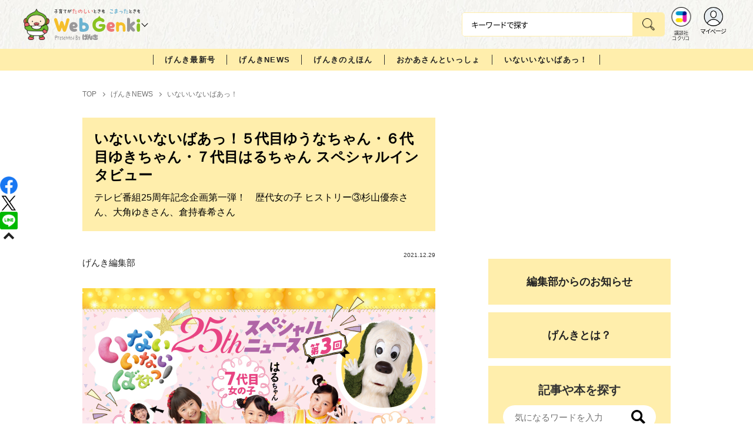

--- FILE ---
content_type: text/html; charset=utf-8
request_url: https://cocreco.kodansha.co.jp/genki/news/inaiinai/0Lc7q?rec_type=metric
body_size: 39118
content:













  <!DOCTYPE html>
<html>
  <head>
    


  <!-- NOTE: gigya用のScript Code -->
  <script src="https://cdns.gigya.com/js/gigya.js?apikey=4_Vjb_FUz6K6JjNrzlty4RXQ"></script>
 
  <!-- GTM DataLayer -->
  
  <script>
  var gigyaGlobalEventTracking = (function(){
    gigya.accounts.getAccountInfo({
      include: 'profile,data,identities-all,regSource',
      callback: function(res) {
        if (res.errorCode === 0 || res.errorCode === 206005) {
          /* GTM dataLayer push */
          window.dataLayer = window.dataLayer || [];
          dataLayer.push({
            'gig_code': res.UID,
            'event': 'gigya'
          });
          /* GTM dataLayer push */
        }
      }
    });
  });
  
  (function(callback){
    if (document.readyState === 'loading') {
      window.addEventListener('DOMContentLoaded', callback);
    } else {
      callback();
    }
  }(gigyaGlobalEventTracking));
  </script>
  <!-- END GTM DataLayer -->

    

<!-- headタグ内の上部に挿入されます -->
<!-- Google Tag Manager -->
<script>(function(w,d,s,l,i){w[l]=w[l]||[];w[l].push({'gtm.start':
new Date().getTime(),event:'gtm.js'});var f=d.getElementsByTagName(s)[0],
j=d.createElement(s),dl=l!='dataLayer'?'&l='+l:'';j.async=true;j.src=
'https://www.googletagmanager.com/gtm.js?id='+i+dl;f.parentNode.insertBefore(j,f);
})(window,document,'script','dataLayer','GTM-W5GRT7P');</script>
<!-- End Google Tag Manager -->

<script type="text/javascript">
</script>





<script async src="https://securepubads.g.doubleclick.net/tag/js/gpt.js"></script>

<!-- DFP Header Tag Start -->
<script>
var googletag = googletag || {};
googletag.cmd = googletag.cmd || [];
var gptadslots = {};
googletag.cmd.push(function() {

gptadslots['GK_PC_rectangle_1st']=googletag.defineSlot('/134974094/genki/GK_PC_rectangle_1st', ['fluid', [1, 1], [300, 250]], 'GK_PC_rectangle_1st').addService(googletag.pubads());
gptadslots['GK_PC_rectangle_2nd']=googletag.defineSlot('/134974094/genki/GK_PC_rectangle_2nd', [[1, 1], [300, 250], 'fluid'], 'GK_PC_rectangle_2nd').addService(googletag.pubads());
gptadslots['GK_SP_rectangle_1st']=googletag.defineSlot('/134974094/genki/GK_SP_rectangle_1st', ['fluid', [1, 1], [300, 250]], 'GK_SP_rectangle_1st').addService(googletag.pubads());
gptadslots['GK_SP_rectangle_2nd']=googletag.defineSlot('/134974094/genki/GK_SP_rectangle_2nd', [[1, 1], [300, 250], 'fluid'], 'GK_SP_rectangle_2nd').addService(googletag.pubads());
gptadslots['GK_SP_rectangle_3rd']=googletag.defineSlot('/134974094/genki/GK_SP_rectangle_3rd', [[1, 1], [300, 250], 'fluid'], 'GK_SP_rectangle_3rd').addService(googletag.pubads());

googletag.pubads().enableSingleRequest();
googletag.enableServices();
});
</script>
    <meta charset="UTF-8">
    <meta name="viewport" content="width=device-width,initial-scale=1">
    
    <title>いないいないばあっ！５代目ゆうなちゃん・６代目ゆきちゃん・７代目はるちゃん スペシャルインタビュー - WEB げんき｜講談社</title>

    <!-- ICON -->
    <link rel="shortcut icon" type="image/vnd.microsoft.icon" href="https://d34gglw95p9zsk.cloudfront.net/resources/assets/000/003/935/original/favicon.jpg?1703048538">
    <link rel="icon" type="image/x-icon" href="https://d34gglw95p9zsk.cloudfront.net/resources/assets/000/003/935/original/favicon.jpg?1703048538">
    <link rel="shortcut icon" type="image/x-icon" href="https://d34gglw95p9zsk.cloudfront.net/resources/assets/000/003/935/original/favicon.jpg?1703048538">
    <link rel="apple-touch-icon" href="https://d34gglw95p9zsk.cloudfront.net/resources/assets/000/003/935/original/favicon.jpg?1703048538" sizes="180x180">
    <link rel="apple-touch-icon-precomposed" href="https://d34gglw95p9zsk.cloudfront.net/resources/assets/000/003/935/original/favicon.jpg?1703048538" sizes="180x180">
    <link rel="icon" type="image/png" href="https://d34gglw95p9zsk.cloudfront.net/resources/assets/000/003/935/original/favicon.jpg?1703048538" sizes="192x192">
    <link rel="alternate" type="application/rss+xml" href="https://cocreco.kodansha.co.jp/media.rss" title="講談社コクリコ｜講談社">
    
    <link rel="stylesheet" href="https://use.fontawesome.com/releases/v5.10.2/css/all.css">
    <link rel="stylesheet" href="//cdn.jsdelivr.net/fontawesome/4.7.0/css/font-awesome.min.css">
    <link rel="stylesheet" media="screen" href="https://d34gglw95p9zsk.cloudfront.net/clipkit/stylesheets/application-1.0.css">

    
    <link rel="preconnect" href="https://fonts.gstatic.com">
    
    <link href="https://fonts.googleapis.com/css2?family=Dela+Gothic+One&family=Noto+Sans+JP:wght@300;400;500;700&family=Potta+One&family=Reggae+One&family=Stick&display=swap" rel="stylesheet">
    <link href="https://d34gglw95p9zsk.cloudfront.net/resources/assets/000/001/650/original/reset.css?1703048659" rel="stylesheet">
    <link href="https://unpkg.com/swiper@8.4.7/swiper-bundle.min.css" rel="stylesheet">
    <link href="https://d34gglw95p9zsk.cloudfront.net/resources/assets/000/003/284/original/slick.css?1671152868" rel="stylesheet">
    <link href="https://d34gglw95p9zsk.cloudfront.net/resources/assets/000/003/286/original/slick-theme.css?1671152869" rel="stylesheet">
    <link href="https://d34gglw95p9zsk.cloudfront.net/resources/assets/000/001/632/original/flickity.css?1639486500" rel="stylesheet">
    <link href="https://d34gglw95p9zsk.cloudfront.net/resources/assets/000/001/629/original/editor.css?1662428138" media="all" rel="stylesheet">
    <link href="https://d34gglw95p9zsk.cloudfront.net/resources/assets/000/001/662/original/style.css?1764725111" rel="stylesheet">
    <link href="https://d34gglw95p9zsk.cloudfront.net/resources/assets/000/001/642/original/item_layout.css?1746695146" rel="stylesheet">
    <link href="https://d34gglw95p9zsk.cloudfront.net/resources/assets/000/001/664/original/theme.css?1639486506" rel="stylesheet">
    <link href="https://d34gglw95p9zsk.cloudfront.net/resources/assets/000/003/006/original/genki.css?1743128663" rel="stylesheet">
    <link href="https://d34gglw95p9zsk.cloudfront.net/resources/assets/000/003/973/original/preset.css?1703048622" rel="stylesheet">
    <link href="https://d34gglw95p9zsk.cloudfront.net/resources/assets/000/003/980/original/genki_add_style.css?1755589541" rel="stylesheet">

    
    
    
    <!-- jQuery-->
    <script src="https://d34gglw95p9zsk.cloudfront.net/clipkit/javascripts/default-1.0.js"></script>
    
    
    


  <script>
    $(function(){
      gigya.accounts.verifyLogin({
        callback: function(response) {
          if (response.errorCode !== 0) {
            // 非ログイン
          } else {
            // ログイン
            $('.js-login').attr('href', $('.js-login').data('signed-href'));
            $.ajax({
                url: '/users/me.json',
                type: 'GET',
                dataType: 'json',
                headers: {
                  "Content-Type": 'application/json'
                },
                processData: false
            })
            .done(function(response){
              if (response.user != null && response.user.image_medium_url.match(/missing\.png/) == null) {
                $('.js-login').html('<img class="header__login__profile--img" src="'+ response.user.image_medium_url +'" />');
              } else {
                $('.js-login .fa-user-circle').addClass('header__login__profile--keycolor');
              }
            });
          }
        }
      });
    });
  </script>


<script>
  if (location.pathname.indexOf('/member') !== 0 && location.pathname.indexOf('/akaiyume/member') !== 0 && location.pathname.indexOf('/akaiyume/choice') !== 0 && location.pathname.indexOf('/akaiyume/uec_form') !== 0) {
    location_search = ''
    if (location.search != '') {
      location_search = '?' + location.search;
    }
    document.cookie = 'clipkit_return_uri=' + encodeURIComponent(location.pathname + location_search) + '; path=/';
  } else if (location.pathname.indexOf('/akaiyume/member/sign_in') === 0) {
    const urlParams = new URLSearchParams(location.search);
    const returnPath = urlParams.get('return_path');
    if (returnPath) {
      document.cookie = 'clipkit_return_uri=' + encodeURIComponent(returnPath) + '; path=/';
    }
  }
</script>

<!-- お気に入りボタンのjs -->
<script src="https://d34gglw95p9zsk.cloudfront.net/resources/assets/000/002/565/original/favorite.js?1648083544"></script>
    
    
    <script src="https://ajax.googleapis.com/ajax/libs/jquery/3.3.1/jquery.min.js"></script>
    <script src="https://d34gglw95p9zsk.cloudfront.net/clipkit/javascripts/application-1.0.js"></script>
    <script src="https://unpkg.com/swiper@8.4.7/swiper-bundle.min.js"></script>
    <script src="https://d34gglw95p9zsk.cloudfront.net/resources/assets/000/001/640/original/infinite_load.js?1715148698"></script>
    <script src="https://d34gglw95p9zsk.cloudfront.net/resources/assets/000/003/296/original/slick.min.js?1671152875"></script>
    
    <script src="https://d34gglw95p9zsk.cloudfront.net/resources/assets/000/001/651/original/script.js?1751271803"></script>
    <script src="https://d34gglw95p9zsk.cloudfront.net/resources/assets/000/001/643/original/list-switch.js?1639486502"></script>
    <link href="https://d34gglw95p9zsk.cloudfront.net/resources/assets/000/001/664/original/theme.css?1639486506" rel="stylesheet">
    <script src="https://d34gglw95p9zsk.cloudfront.net/resources/assets/000/003/971/original/genki.js?1703048560"></script>
    <script src="https://d34gglw95p9zsk.cloudfront.net/resources/assets/000/000/852/original/image_restriction.js?1750226055"></script>

    
    
    
    
  

  

  <link rel="canonical" href="https://cocreco.kodansha.co.jp/genki/news/inaiinai/0Lc7q">
  
  <meta name="description" content="2021年４月に25周年を迎えたテレビ番組「いないいないばあっ！」。番組ヒロインの放送当時と現在の姿を全３回でお伝えします。第３回目は５代目女の子「ゆうなちゃん」こと杉山優奈さんと、６代目女の子「ゆきちゃん」こと大角ゆきさんと、7代目女の子「はるちゃん」こと倉持春希さんをご紹介。">
  <meta name="keywords" content="いないいないばあっ！,はるちゃん,歴代女の子,ゆきちゃん">
  <meta name="twitter:card" content="summary_large_image">
  <meta name="twitter:site" content="@kodanshagenki" />
  <meta name="twitter:domain" content="cocreco.kodansha.co.jp">
  <meta name="twitter:title" content="いないいないばあっ！５代目ゆうなちゃん・６代目ゆきちゃん・７代目はるちゃん スペシャルインタビュー - WEB げんき｜講談社">
  <meta name="twitter:image" content="https://d34gglw95p9zsk.cloudfront.net/articles/images/000/018/338/medium/6ead29d8-fb1c-4310-b314-c0daed9e73af.jpg?1639965695">
  <meta name="twitter:description" content="2021年４月に25周年を迎えたテレビ番組「いないいないばあっ！」。番組ヒロインの放送当時と現在の姿を全３回でお伝えします。第３回目は５代目女の子「ゆうなちゃん」こと杉山優奈さんと、６代目女の子「ゆきちゃん」こと大角ゆきさんと、7代目女の子「はるちゃん」こと倉持春希さんをご紹介。">
  <meta property="og:site_name" content="WEB げんき｜講談社">
  <meta property="og:title" content="いないいないばあっ！５代目ゆうなちゃん・６代目ゆきちゃん・７代目はるちゃん スペシャルインタビュー - WEB げんき｜講談社">
  <meta property="og:description" content="2021年４月に25周年を迎えたテレビ番組「いないいないばあっ！」。番組ヒロインの放送当時と現在の姿を全３回でお伝えします。第３回目は５代目女の子「ゆうなちゃん」こと杉山優奈さんと、６代目女の子「ゆきちゃん」こと大角ゆきさんと、7代目女の子「はるちゃん」こと倉持春希さんをご紹介。">
  <meta property="og:type" content="article">
  <meta property="og:url" content="https://cocreco.kodansha.co.jp/genki/news/inaiinai/0Lc7q">
  <meta property="og:image" content="https://d34gglw95p9zsk.cloudfront.net/articles/images/000/018/338/large/6ead29d8-fb1c-4310-b314-c0daed9e73af.jpg?1639965695">

  




<script type="application/ld+json">
{
  "@context": "http://schema.org",
  "@type": "NewsArticle",
  "name": "講談社",
  "mainEntityOfPage":{
    "@type":"WebPage",
    "@id": "https://cocreco.kodansha.co.jp/genki/news/inaiinai/0Lc7q"
  },
  "headline": "いないいないばあっ！５代目ゆうなちゃん・６代目ゆきちゃん・７代目はるちゃん スペシャルインタビュー",
  "subtitle": "テレビ番組25周年記念企画第一弾！　歴代女の子 ヒストリー③杉山優奈さん、大角ゆきさん、倉持春希さん",
  "image": {
    "@type": "ImageObject",
    "url": "https://d34gglw95p9zsk.cloudfront.net/articles/images/000/018/338/medium/6ead29d8-fb1c-4310-b314-c0daed9e73af.jpg?1639965695",
    "width": 800,
    "height": 600
  },
  "datePublished": "2021-12-29T07:00:00+09:00",
  "dateModified": "2026-01-19T15:08:31+09:00",
  "publisher": {
    "@type": "Organization",
    "name": "講談社コクリコ｜講談社",
    "logo": {
      "@type": "ImageObject",
      "url": "https://d34gglw95p9zsk.cloudfront.net/sites/logos/000/000/001/logo_sm/d0386f3a-f566-449b-82b3-55e047dcbf7a.jpg?1766714725"
    }
  },
  "description": "2021年４月に25周年を迎えたテレビ番組「いないいないばあっ！」。番組ヒロインの放送当時と現在の姿を全３回でお伝えします。第３回目は５代目女の子「ゆうなちゃん」こと杉山優奈さんと、６代目女の子「ゆきちゃん」こと大角ゆきさんと、7代目女の子「はるちゃん」こと倉持春希さんをご紹介。"
  ,
  "author": {
    "@type": "Person",
    "name": "げんき編集部"
  }
  }
</script>

<script type="application/ld+json">
{
  "@context": "http://schema.org/",
  "@type": "BreadcrumbList",
  "itemListElement": [
    
  
  
  
  
    {"@type": "ListItem","position": 1,"item":{"@id": "https://cocreco.kodansha.co.jp/genki","name": "TOP"}},
  
  
    {"@type": "ListItem","position": 2,"item":{"@id": "https://cocreco.kodansha.co.jp/genki/news","name": "げんきNEWS"}},
  
  
    {"@type": "ListItem","position": 3,"item":{"@id": "https://cocreco.kodansha.co.jp/genki/news/inaiinai","name": "いないいないばあっ！"}},
  
    {"@type": "ListItem","position": 4,"item":{"@id": "https://cocreco.kodansha.co.jp/genki/news/inaiinai/0Lc7q","name": "いないいないばあっ！５代目ゆうなちゃん・６代目ゆきちゃん・７代目はるちゃん スペシャルインタビュー"}}
  ]
}
</script>

<script type="application/json" id="cocreco-article-json-attributes">
{
  "media": "genki",
  "articleid": "0Lc7q",
  "current_page": "1",
  "total_page": "3",
  "tag_names": "いないいないばあっ！,歴代女の子,ゆきちゃん,はるちゃん",
  "purpose": "1",
  "category_name": "いないいないばあっ！"
}
</script>
  
<script>
  let ids = localStorage.getItem('cocrecoViewedArticleIds');
  if (ids) {
    ids = ids.split(',');
  } else {
    ids = [];
  }
  ids.unshift('0Lc7q');
  ids = [... new Set(ids)].slice(0, 30);
  localStorage.setItem('cocrecoViewedArticleIds', ids.join(','));
</script>


    <!-- headタグ内の下部に挿入されます -->

    <style>
  @media screen and (max-width: 767px) {
    .st-footer__contact li:first-child{
      width: 170px;
      text-align:right;
    }
  }
  .st-footer__contact li:nth-child(2){
    width: 150px;
  }
  .st-footer__contact{
    width: 33rem;
  }
  .category-thum {
    margin-bottom: 32px;
  }
  .category-thum img {
    width: 100%;
  }
  .category-ttl {
    font-size: 25px;
    font-weight: 600;
    text-align: center;
    border-bottom: 12px solid;
    margin-bottom: 23px;
    padding-bottom: 9px;
  }
  .category-txt {
    padding: 24px 26px;
    border: 5px solid;
    font-size: 15px;
    margin-bottom: 40px;
    line-height: 1.5;
  }
  .l-select__box__wrap .l-select__box .l-select__item {
    font-size: 15px;
    line-height: 1;
  }
  .l-select__box__wrap {
    margin-bottom: 40px;
  }
  @media screen and (max-width: 767px) {
    .category-thum {
      margin-bottom: 16px;
    }
    .category-ttl {
      border-bottom: 6px solid;
      margin-bottom: 20px;
      padding-bottom: 6px;
    }
    .category-txt {
      padding: 15px;
      margin-bottom: 15px;
    }
    .l-select__box__wrap {
      display: flex;
      justify-content: space-between;
      margin-bottom: -29px;
      position: relative;
    }
    .l-select__box__wrap .l-select__box {
      margin-left: inherit;
    }
    .l-select__box__wrap ul.tab_change {
      top: 4px;
    }
    .move main.archive .sec-archive {
      margin-top: -49px;
    }
  }
  
  body.cocreco .category-ttl {
    border-color: #A0BED2;
  }
  
  body.cocreco .category-txt {
    border-color: #E1E2E2;
  }
  
  body.move .category-ttl {
    border-color: #EC6D20;
  }
  
  body.move .category-txt {
    border-color: #FF9453;
  }
  
  body.genki .category-ttl {
    border-color: #FFD900;
  }
  
  body.genki .category-txt {
    border-color: #FFEEAC;
  }
  
  body.telemaga .category-ttl {
    border-color: #E5BD54;
  }
  
  body.telemaga .category-txt {
    border-color: #777777;
  }
  
  body.anehime .category-ttl {
    border-color: #FF2E91;
  }
  
  body.anehime .category-txt {
    border-color: #FCE9F2;
  }
  
  body.ehon .category-ttl {
    border-color: #d3c095;
  }
  
  body.ehon .category-txt {
    border-color: #f1ebdd;
  }
  
  body.aoitori .category-ttl {
    border-color: #00aeef;
  }
  
  body.aoitori .category-txt {
    border-color: #e0f0f6;
  }
  
  .item_roulette {
    display: flex;
    flex-direction: column;
    align-items: center;
  }

  .item_roulette_play,
  .item_roulette_stop,
  .item_roulette_result_img {
    max-width: 400px;
  }
  .item_roulette_play img,
  .item_roulette_stop img,
  .item_roulette_result_img img {
    width: 100%;
  }
  .item_roulette_border .item_roulette_play img,
  .item_roulette_border .item_roulette_stop img,
  .item_roulette_border .item_roulette_result_img img {
    border: 1px solid #9fa0a0;
  }
  .item_roulette_play,
  .item_roulette_stop {
    cursor: pointer;
  }
  .item_roulette_result_img {
    margin-bottom: 15px
  }
  .item_roulette_stop {
    display: none;
  }
  .item_roulette_result {
    display: none;
  }
  .item_roulette_result_txt {
    text-align: center;
  }
  .item_roulette_result_btn {
    text-align: center;
  }
  .item_roulette_result_btn a {
    display: inline-block;
    padding: 10px 40px;
    background-color: #000;
    color: #fff;
    border-radius: 4px;
    text-decoration: none!important;
  }
  .item_roulette_result_btn a[target="_blank"]:after {
    display: none;
  }
  .item_roulette_result_btn a:hover {
    opacity: .8;
  }
  .item_roulette_more {
    margin-top: 15px;
    text-align: center;
  }
  .item_roulette_more button {
    background-color: #ffffff;
    border: 1px solid #000;
    border-radius: 4px;
    padding: 3px 6px;
  }
  .media-label {
    background: #E6ECF0;
    border: 1px solid #CBCBCB;
    color: #444444;
    display: block;
    width: 9rem;
    padding: .3rem .5rem .2rem;
    border-radius: 2px;
    font-size: 1rem;
    text-align: center;
    line-height: 1.2;
    letter-spacing: -0.03em;
  }
  .media-label:hover {
    opacity: 1!important;
  }
  .media-label.telemaga {
    background: #777777;
    border: 1px solid #666666;
    color: #FFF;
  }
  .media-label.telemaga:hover {
    background: #000000;
    border: 1px solid #000000;
    color: #CBCBCB;
  }
  .media-label.anehime {
    background: #FCE9F2;
    border: 1px solid #E53990;
    color: #E53990;
  }
  .media-label.anehime:hover {
    background: #E53990;
    border: 1px solid #E53990;
    color: #FCE9F2;
  }
  .media-label.move {
    background: #FF9453;
    border: 1px solid #EC6D20;
    color: #FFF;
  }
  .media-label.move:hover {
    background: #FFFFFF;
    border: 1px solid #EC6D20;
    color: #EC6D20;
  }
  .media-label.genki {
    background: #FFEEAC;
    border: 1px solid #FFD900;
    color: #444;
  }
  .media-label.genki:hover {
    background: #FFD900;
    border: 1px solid #FFD900;
    color: #FFFFFF;
  }
  .media-label.cocrecoKodansh {
    background: #E6ECF0;
    border: 1px solid #CBCBCB;
    color: #444444;
  }
  .media-label.cocrecoKodansh:hover {
    background: #A0A0A0;
    border: 1px solid #E6ECF0;
    color: #E6ECF0;
  }
  .media-label.cocreco {
    background: #FFFFFF;
    border: 1px solid #CBCBCB;
    color: #444444;
  }
  .media-label.cocreco:hover {
    background: #CBCBCB;
    border: 1px solid #CBCBCB;
    color: #FFFFFF;
  }
  .media-label.charamel {
    background: #FFF3E1;
    border: 1px solid #E94709;
    color: #E94709;
  }
  .media-label.charamel:hover {
    background: #E94709;
    border: 1px solid #E94709;
    color: #FFFFFF;
  }
  .media-label.ehon {
    background: #f1ebdd;
    border: 1px solid #d3c095;
  }
  .media-label.ehon:hover {
    background: #d3c095;
    border: 1px solid #d3c095;
    color: #FFFFFF;
  }
  .media-label.aoitori {
    background: #e0f0f6;
    border: 1px solid #00aeef;
  }
  .media-label.aoitori:hover {
    background: #00aeef;
    border: 1px solid #00aeef;
    color: #FFFFFF;
  }
  .media-label.akaiyume {
    background: #fff;
    border: 1px solid #c21514;
  }
  .media-label.akaiyume:hover {
    background: #c21514;
    border: 1px solid #c21514;
    color: #FFFFFF;
  }
</style>
  <meta name="csrf-param" content="authenticity_token" />
<meta name="csrf-token" content="N1z5FLkjNLu/HeCNdhFV0TOLKUygJ6hKerQM7b1KoBfoSBmapfNCB0rap1xr7u9nVnjCL77ZxtqY5DsiPVQpNg==" /><link rel="next" href="/genki%2Fnews/inaiinai/0Lc7q?page=2" /><script>window.routing_root_path = '';
window.site_name = 'media';
I18n.defaultLocale = 'ja';
I18n.locale = 'ja';</script></head>

  <body class="content__article genki">
    <!-- bodyタグ内の上部に挿入されます -->


    <header class="header">
  
















<div class="l-header media--genki" >
  <div class="l-header__body">
    <form action="/genki/search" method="get" onsubmit="return detailedSearch()">
      <div class="l-header__cont">
        <div class="l-header__inner"> 
          <div class="l-header__ttl">

  <div class="l-header__ttl__logo l-header__ttl__logo--cocreco"><a href="/genki"><img class="header_logo_ill logo_genki_ill" src="https://d34gglw95p9zsk.cloudfront.net/resources/assets/000/003/945/original/logo_genki_ill.png?1703048540" alt="WEB げんき"><img class="header_logo_txt logo_genki_txt" src="https://d34gglw95p9zsk.cloudfront.net/resources/assets/000/003/946/original/logo_genki_txt.svg?1703048540" alt="WEB げんき"></a></div>

            <button class="l-header__btn" type="button"></button>
          </div>
          <div class="l-header__left">
            <div class="l-header__box-wrap">
              <div class="l-header__box">
                <input class="l-header__box__txt js-pc-search js-search__pc__keyword" type="search" name="search" placeholder="キーワードで探す"/>
                <button class="l-header__box__btn js-header__search_btn" type="submit"></button>
              </div>
            </div>
            <div class="l-header__ic">
              
              <div class="l-header__ic__item l-header__ic__item--kodansya"><a href="/"><span class="l-header__ic__txt"><span class="l-header__ic__txt__small">講談社<br/>コクリコ</span></span></a></div>
              <div class="l-header__ic__item l-header__ic__item--mypage">
                <a class="js-login" href="/member/sign_in?return_path=/genki/news/inaiinai/0Lc7q" data-signed-href="/member/mypage">
                </a>
                <span class="l-header__ic__txt_out l-header__ic__txt--cen">マイページ</span>
              </div>
            </div>
          </div>
        </div>
        <div class="l-header__links">
          <div class="l-header__links__inner">
            <ul class="l-header__links__list"> 
              <li> <a href="/">
                  <div class="l-header__links__img l-header__links__img--cocreco-kodansha"><img src="https://d34gglw95p9zsk.cloudfront.net/resources/assets/000/003/253/original/ic_logo_cocreco-kodansha.svg?1671152148" alt="講談社コクリコ" loading="lazy"/></div>
                  <p class="l-header__links__txt">講談社コクリコ</p></a></li>
              <li> <a href="https://cocreco.kodansha.co.jp/cocreco">
                  <div class="l-header__links__img l-header__links__img--cocreco"><img src="https://d34gglw95p9zsk.cloudfront.net/resources/assets/000/003/254/original/ic_logo_cocreco.svg?1671152148" alt="コクリコ" loading="lazy"/></div>
                  <p class="l-header__links__txt">コクリコ</p></a></li>
              <li> <a href="https://cocreco.kodansha.co.jp/move">
                  <div class="l-header__links__img l-header__links__img--move"><img src="https://d34gglw95p9zsk.cloudfront.net/resources/assets/000/003/256/original/ic_logo_move.svg?1671152149" alt="講談社の動く図鑑MOVE" loading="lazy"/></div>
                  <p class="l-header__links__txt"><small>講談社の</small>動く図鑑MOVE</p></a></li>
              <li> <a href="https://cocreco.kodansha.co.jp/genki">
                  <div class="l-header__links__img l-header__links__img--genki"><img src="https://d34gglw95p9zsk.cloudfront.net/resources/assets/000/003/977/original/ic_logo_genki.svg?1703049125" alt="WEB げんき" loading="lazy"/></div>
                  <p class="l-header__links__txt">WEB げんき</p></a></li>
              <li> <a href="https://cocreco.kodansha.co.jp/telemaga">
                  <div class="l-header__links__img l-header__links__img--telemaga"><img src="https://d34gglw95p9zsk.cloudfront.net/resources/assets/000/003/257/original/ic_logo_telemaga.svg?1671152149" alt="TELEMAGA.net" loading="lazy"/></div>
                  <p class="l-header__links__txt">TELEMAGA.net</p></a></li>
              <li> <a href="https://cocreco.kodansha.co.jp/anehime">
                  <div class="l-header__links__img l-header__links__img--anehime"><img src="https://d34gglw95p9zsk.cloudfront.net/resources/assets/000/003/252/original/ic_logo_anehime.svg?1671152148" alt="Aneひめ.net" loading="lazy"/></div>
                  <p class="l-header__links__txt">Aneひめ.net</p></a></li>
              
              <li> <a href="https://cocreco.kodansha.co.jp/ehon">
                  <div class="l-header__links__img l-header__links__img--ehon"><img src="https://d34gglw95p9zsk.cloudfront.net/resources/assets/000/003/926/original/ic_logo_ehon.svg?1695880746" alt="えほん通信" loading="lazy"/></div>
                  <p class="l-header__links__txt"><small>講談社</small>えほん通信</p></a></li>
              <li> <a href="https://cocreco.kodansha.co.jp/aoitori">
                  <div class="l-header__links__img l-header__links__img--aoitori"><img src="https://d34gglw95p9zsk.cloudfront.net/resources/assets/000/004/068/original/ic_logo_aoitori.svg?1709086901" alt="青い鳥文庫" loading="lazy"/></div>
                  <p class="l-header__links__txt">青い鳥文庫</p></a></li>
              
              <li>
                <a href="https://cocreco.kodansha.co.jp/akaiyume">
                  <div class="l-header__links__img l-header__links__img--akaiyume"><img src="https://d34gglw95p9zsk.cloudfront.net/resources/assets/000/004/823/original/ic_logo_akaiyume.svg?1726188704" alt="赤い夢学園"/></div>
                  <p class="l-header__links__txt"><small>はやみねかおる FAN CLUB</small>赤い夢学園</p>
                </a>
              </li>
              
            </ul>
          </div>
        </div>
      </div>
      <div class="l-search">
        <div class="l-search__body">
          <div class="l-search__inner">
            <div class="l-search__box">
              <input class="l-search__box__txt js-search__keyword" type="search" name="search" placeholder="キーワードで探す"/>
              <button class="l-search__box__btn js-header__search_btn" type="submit"></button>
            </div>
            <div class="l-search__cont">
              <div class="l-search__cont__block l-search__cont__block--tag">
                <p class="l-search__cont__block__ttl">人気ワード</p>
                <ul class="l-search__cont__item l-search__cont__item--tag  js-search__header__tags">
<!-- loop START -->



  
    
    
  
    
    
  
    
    
    
                  <li>
                    <input class="l-search__cont__item__mark" type="checkbox" id="item01_checkbox1" value="いないいないばあっ！"/>
                    <label class="l-search__cont__item__label" for="item01_checkbox1">いないいないばあっ！</label>
                  </li>
    
  
    
    
  
    
    
  

<!-- loop END -->
                </ul>
              </div>

            </div>
            <div class="l-search__btn-area">
              <button class="l-search__btn js-header__search_btn" type="submit">検索する</button>
            </div>
          </div>
          <button class="l-search__close" type="button"></button>
        </div>
      </div>
    </form>

  </div>


  <nav class="l-nav" role="navigation" id="nav">
  
      <div class="l-nav__inner">
        <div class="l-nav__cont">
          <div class="l-nav__cont__item l-nav__cont__item--genre"><a href="/genres" ontouchstart=""> <span class="l-nav__img"><img src="https://d34gglw95p9zsk.cloudfront.net/resources/assets/000/003/045/original/ic_nav_01.png?1671152099" alt="ジャンル"/></span><span class="l-nav__txt">ジャンル</span></a></div>
          <div class="l-nav__cont__item l-nav__cont__item--ranking"><a href="https://cocreco.kodansha.co.jp/genki/ranking?ranking_kind=weekly" ontouchstart=""> <span class="l-nav__img"><img src="https://d34gglw95p9zsk.cloudfront.net/resources/assets/000/003/047/original/ic_nav_03.png?1671152100" alt="ランキング"/></span><span class="l-nav__txt">ランキング</span></a></div>
          <div class="l-nav__cont__item l-nav__cont__item--mail"><a href="https://cocreco.kodansha.co.jp/genki/latest" ontouchstart=""> <span class="l-nav__img"><img src="https://d34gglw95p9zsk.cloudfront.net/resources/assets/000/003/051/original/ic_nav_07.png?1671152100" alt="最新号"/></span><span class="l-nav__txt">最新号</span></a></div>
          <div class="l-nav__cont__item l-nav__cont__item--search"><a class="js-sp-search" href=""><span class="l-nav__img"><img src="https://d34gglw95p9zsk.cloudfront.net/resources/assets/000/003/048/original/ic_nav_04.png?1671152100" alt="検索"/></span><span class="l-nav__txt">検索</span></a></div>
          <div class="l-nav__cont__item">
            <button class="l-nav__btn"><span class="l-nav__img"><img src="https://d34gglw95p9zsk.cloudfront.net/resources/assets/000/003/054/original/ic_nav_10.png?1671152101" alt="メニューボタン"/></span></button>
          </div>
        </div>
      </div>
      <div class="l-nav__body">
        <div class="l-nav__body__inner"> 
          <div class="l-nav__head"> 
            <p class="l-nav__head__ttl"><span class="l-nav__head__ttl__img"><img class="l-nav__head__ttl__img_ill" src="https://d34gglw95p9zsk.cloudfront.net/resources/assets/000/003/945/original/logo_genki_ill.png?1703048540" alt="WEB げんき"><img class="l-nav__head__ttl__img_txt" src="https://d34gglw95p9zsk.cloudfront.net/resources/assets/000/003/978/original/logo_genki.svg?1703049143" alt="WEB げんき"></span>をもっと楽しもう</p>
            <p class="l-nav__head__txt">「WEB げんき」の会員サービス「講談社コクリコCLUB」（無料）は、メルマガ、イベント、プレゼントなどの各種サービスや便利機能が盛りだくさんです。</p>
            <div class="l-nav__head__btn">
              <div class="btn btn--nav btn--nav-login"><a href="https://cocreco.kodansha.co.jp/member/sign_in?return_path=/" ontouchstart="">ログイン</a></div>
              <div class="btn btn--nav btn--nav-touroku"><a href="https://cocreco.kodansha.co.jp/member/sign_up?return_path=/" ontouchstart="">新規会員登録</a></div>
            </div>
          </div>
          <ul class="l-nav__list">
            <li class="l-nav__list__acc js-acc">
              <p class="l-nav__list__acc__txt js-acc__btn">げんきNEWS</p>
              <ul class="l-nav__menu js-acc__cont">
                <li> <a href="/genki/news/genki-news" ontouchstart="">げんきニュース</a></li>
                <li> <a href="/genki/news/genki-news/kaoringomushi" ontouchstart="">かおりんごむしのほっこり「ふりかえり」育児日記</a></li>
                <li> <a href="/genki/news/genki-news/tsensei" ontouchstart="">てぃ先生の目からうろこの育児アイディア</a></li>
                <li> <a href="/genki/news/genki-news/kodomotoiku" ontouchstart="">子どもと行くディズニー</a></li>
              </ul>
            </li>
            
              
              
                <li><a href="/genki/okaasan/NYTHe">おかあさんといっしょ最新号</a></li>
            
            
              
              
                <li><a href="/genki/inaiinai/tKQVs">いないいないばあっ！最新号</a></li>
            
            <li><a href="/genki/genkibooks" ontouchstart="">げんきのえほん</a></li>
            <li><a href="https://cocreco.kodansha.co.jp/genki/site_info/about_genki" ontouchstart="">げんきとは？</a></li>
            <li><a href="https://cocreco.kodansha.co.jp/genki/news/1CXjI" ontouchstart="">げんき読者サポーターとは？</a></li>
            <li><a href="/genki/info" ontouchstart="">編集部からのお知らせ</a></li>
            <li><a href="https://cocreco.kodansha.co.jp/genki/news/3Pr3s" ontouchstart="">本誌アンケート&amp;プレゼント応募</a></li>
          </ul>
          <ul class="l-nav__sns">
            
            <li><a href="https://twitter.com/kodanshagenki" target="_blank"> <img src="https://d34gglw95p9zsk.cloudfront.net/resources/assets/000/003/931/original/sns_icon_09.svg?1702617416" alt="Twitter"/></a></li>
            <li><a href="https://www.instagram.com/genki_magazine/" target="_blank"> <img src="https://d34gglw95p9zsk.cloudfront.net/resources/assets/000/003/240/original/ic_footer_instagram.svg?1671152145" alt="Instagram"/></a></li>
            <li><a href="https://www.youtube.com/channel/UCTE3huVMorQGRc_VpALKEog" target="_blank"> <img src="https://d34gglw95p9zsk.cloudfront.net/resources/assets/000/003/245/original/ic_footer_youtube.svg?1671152146" alt="YouTube"/></a></li>
          </ul>
  
          <div class="l-nav__bottom">
            <h2 class="l-nav__bottom__ttl">講談社コクリコ</h2>
            <div class="l-nav__bottom__inner"> 
              <ul class="l-nav__bottom__list">
                <li> <a href="/ranking" ontouchstart="">ランキング一覧 </a></li>
                <li> <a href="/event" ontouchstart="">イベント一覧</a></li>
                <li> <a href="/present" ontouchstart="">プレゼント一覧</a></li>
                <li> <a href="/information" ontouchstart="">講談社コクリコCLUBについて</a></li>
              </ul>
              <div class="l-nav__bottom__family">
                <div class="l-nav__bottom__family__head"> <a href="/">
                    <div class="l-nav__bottom__family__img"><img src="https://d34gglw95p9zsk.cloudfront.net/resources/assets/000/003/247/original/ic_footer-logo_cocreco-kodansha.svg?1671152147" alt="講談社コクリコ"/></div>
                    <p class="l-nav__bottom__family__txt">講談社コクリコ</p></a></div>
                <p class="l-nav__bottom__family__ttl">ファミリーサイト</p>
                <ul class="l-nav__bottom__family__list">
                  <li> <a href="https://cocreco.kodansha.co.jp/cocreco" target="_blank">
                      <div class="l-nav__bottom__family__img"><img src="https://d34gglw95p9zsk.cloudfront.net/resources/assets/000/003/248/original/ic_footer-logo_cocreco.svg?1671152147" alt="コクリコ"/></div>
                      <p class="l-nav__bottom__family__txt">コクリコ</p></a></li>
                  <li> <a href="https://cocreco.kodansha.co.jp/move" target="_blank">
                      <div class="l-nav__bottom__family__img"><img src="https://d34gglw95p9zsk.cloudfront.net/resources/assets/000/003/250/original/ic_footer-logo_move.svg?1671152147" alt="講談社の動く図鑑MOVE"/></div>
                      <p class="l-nav__bottom__family__txt"><small>講談社の</small>動く図鑑MOVE</p></a></li>
                  <li> <a href="https://cocreco.kodansha.co.jp/genki" target="_blank">
                      <div class="l-nav__bottom__family__img"><img src="https://d34gglw95p9zsk.cloudfront.net/resources/assets/000/003/982/original/ic_footer-logo_genki.svg?1703049683" alt="WEB げんき"/></div>
                      <p class="l-nav__bottom__family__txt">WEB げんき</p></a></li>
                  <li> <a href="https://cocreco.kodansha.co.jp/telemaga" target="_blank">
                      <div class="l-nav__bottom__family__img"><img src="https://d34gglw95p9zsk.cloudfront.net/resources/assets/000/003/251/original/ic_footer-logo_telemaga.svg?1671152148" alt="TELEMAGA.net"/></div>
                      <p class="l-nav__bottom__family__txt">TELEMAGA.net</p></a></li>
                  <li> <a href="https://cocreco.kodansha.co.jp/anehime" target="_blank">
                      <div class="l-nav__bottom__family__img"><img src="https://d34gglw95p9zsk.cloudfront.net/resources/assets/000/003/246/original/ic_footer-logo_anehime.svg?1671152146" alt="Aneひめ.net"/></div>
                      <p class="l-nav__bottom__family__txt">Aneひめ.net</p></a></li>
                  <!--<li> <a href="https://cocreco.kodansha.co.jp/charamel/ikkinzu" target="_blank">-->
                  <!--    <div class="l-nav__bottom__family__img"><img src="https://d34gglw95p9zsk.cloudfront.net/resources/assets/000/003/806/original/ic_logo_ikkinzu.svg?1684401128" alt="いっきんず" loading="lazy"/></div>-->
                  <!--    <p class="l-nav__bottom__family__txt">いっきんず</p></a></li>-->
                  <li> <a href="https://cocreco.kodansha.co.jp/ehon" target="_blank">
                      <div class="l-nav__bottom__family__img"><img src="https://d34gglw95p9zsk.cloudfront.net/resources/assets/000/003/926/original/ic_logo_ehon.svg?1695880746" alt="えほん通信"/></div>
                      <p class="l-nav__bottom__family__txt"><small>講談社</small>えほん通信</p></a></li>
                  <li> <a href="https://cocreco.kodansha.co.jp/aoitori">
                      <div class="l-nav__bottom__family__img"><img src="https://d34gglw95p9zsk.cloudfront.net/resources/assets/000/004/068/original/ic_logo_aoitori.svg?1709086901" alt="青い鳥文庫"/></div>
                      <p class="l-nav__bottom__family__txt">青い鳥文庫</p></a></li>
                  <li>
                    <a href="https://cocreco.kodansha.co.jp/akaiyume" target="_blank">
                      <div class="l-nav__bottom__family__img"><img src="https://d34gglw95p9zsk.cloudfront.net/resources/assets/000/004/823/original/ic_logo_akaiyume.svg?1726188704" alt="赤い夢学園"/></div>
                      <p class="l-nav__bottom__family__txt"><small>はやみねかおる FAN CLUB</small>赤い夢学園</p>
                    </a>
                  </li>
                </ul>
              </div>
              <ul class="l-nav__bottom__link"> 
                <li> <a href="https://bom-bom-academy.com/" target="_blank">ボンボンアカデミー</a></li>
                <li> <a href="http://disneyfan.kodansha.co.jp/" target="_blank">ディズニーファン</a></li>
                <li> <a href="https://rekishimanga.jp/" target="_blank">講談社の学習まんが 日本の歴史</a></li>
                <li> <a href="https://ohanashitai.kodansha.co.jp/" target="_blank">本とあそぼう 全国訪問おはなし隊</a></li>

              </ul>
              <div class="l-nav__bottom__item">
                <ul class="l-nav__bottom__contact">
                  <li> <a href="/contact" ontouchstart="">お問い合わせ</a></li>
                  <li> <a href="https://www.kodansha.co.jp/privacy/index.html" target="_blank">プライバシーポリシー</a></li>
                </ul>
                <div class="l-nav__bottom__sns">
                  <div class="l-nav__bottom__sns__item"> <a href="https://twitter.com/cocrecoOfficial" target="_blank"> <img src="https://d34gglw95p9zsk.cloudfront.net/resources/assets/000/003/931/original/sns_icon_09.svg?1702617416" alt="Twitter"/></a></div>
                  <div class="l-nav__bottom__sns__item"> <a href="https://www.instagram.com/cocreco_official/" target="_blank"> <img src="https://d34gglw95p9zsk.cloudfront.net/resources/assets/000/003/240/original/ic_footer_instagram.svg?1671152145" alt="Instagram"/></a></div>
                  <div class="l-nav__bottom__sns__item"> <a href="https://www.youtube.com/@cocrecoOfficial" target="_blank"> <img src="https://d34gglw95p9zsk.cloudfront.net/resources/assets/000/003/245/original/ic_footer_youtube.svg?1671152146" alt="YouTube"/></a></div>
                  <div class="l-nav__bottom__sns__item"> <a href="https://www.tiktok.com/@cocreco_official" target="_blank"> <img src="https://d34gglw95p9zsk.cloudfront.net/resources/assets/000/003/243/original/ic_footer_tiktok.svg?1671152146" alt="TikTok"/></a></div>
                </div>
              </div>
            </div>
          </div>
        </div>
        <div class="l-nav__close"></div>
      </div>
    </nav>

</div>

<script type="text/javascript">
  // 複合検索
var searchForm = $('.js-search__keyword');
var searchPcForm = $('.js-search__pc__keyword');
var tagCheckboxWrap = $('.js-search__header__tags');
var ageCheckboxWrap = $('.js-search__header__ages');
var searchSubmitBtn = $('.js-header__search_btn');

function detailedSearch() {
  
  var keyword = searchForm.val() != '' ? searchForm.val() : searchPcForm.val();
  var tags = tagCheckboxWrap.find('input:checked').map(function(){
    return ' tag:'+$(this).val();
  }).get();
  var ages = ageCheckboxWrap.find('input:checked').map(function(){
    return ' age:'+$(this).val();
  }).get();
  searchString = keyword + ' ' + tags.join('') + ages.join('');
  


window.location.href = '/genki/search?q=' + searchString;

  
  return false;
}
</script>
  <div class="head-content">
    <nav class="head-nav">
      <div class="outer">
        <div class="inner">
          <ul class="g-nav flex">
            
            
            
              <li><a href="/genki/latest-issue/ZWp7n">げんき最新号</a></li>
            
            
            <li><a href="/genki/news">げんきNEWS</a></li>
            
            <li><a href="/genki/genkibooks">げんきのえほん</a></li>
            
            
            
            
              <li><a href="/genki/okaasan/NYTHe">おかあさんといっしょ</a></li>
            
            
            
            
            
              <li><a href="/genki/inaiinai/tKQVs">いないいないばあっ！</a></li>
            
          </ul>
        </div>
      </div>
    </nav>
  </div>
  <div class="sp-nav forSP">
    <ul class="sp-nav-items">
      <li class="sp-nav-item"><a class="flex" href="/genki/site_info/about_genki"><i class="fa fa-question-circle-o" aria-hidden="true"></i>げんきとは？</a></li>
      <li class="sp-nav-item"><a class="flex" href="/genki/news/1CXjI" rel="nofollow"><i class="fa fa-user-circle" aria-hidden="true"></i>げんき読者サポーターとは？</a></li>
      <li class="sp-nav-item"><a class="flex" href="/genki/info"><i class="fa fa-info-circle" aria-hidden="true"></i>編集部からのお知らせ</a></li>
      <li class="sp-nav-item"><a class="flex" href="https://form.contentdata.co.jp/ls/41/" target="_blank" rel="nofollow"><i class="fa fa-gift" aria-hidden="true"></i>本誌アンケート＆プレゼント応募</a></li>
      <li class="sp-nav-item"><a class="flex" href="/contact" target="_blank"><i class="fa fa-envelope-o" aria-hidden="true"></i>お問い合わせ</a></li>
      <li class="sp-nav-item"><a class="flex" href="https://www.kodansha.co.jp/privacy/index.html" target="_blank" rel="nofollow"><i class="fa fa-lock" aria-hidden="true"></i>講談社のプライバシーポリシー</a></li>
    </ul>
  </div>
</header>


    







  <!-- デフォルトデザイン -->
  
  






<main class="single old-image-item-article">
  <div class="main-wrap block-wrap">
    <div class="main-content main-block">
            
      <div class="fixed-btn-wrap">
        <ul class="fixed-btn-items">
          <li class="fixed-btn-item">
            <a href="http://www.facebook.com/share.php?u=https://cocreco.kodansha.co.jp/genki/news/inaiinai/0Lc7q" rel="nofollow" target="_blank"><img src="https://d34gglw95p9zsk.cloudfront.net/resources/assets/000/000/494/original/sns_icon_02.png?1615349604"></a>
          </li>
          <li class="fixed-btn-item">
            <a href="http://twitter.com/intent/tweet?text=%E3%81%84%E3%81%AA%E3%81%84%E3%81%84%E3%81%AA%E3%81%84%E3%81%B0%E3%81%82%E3%81%A3%EF%BC%81%EF%BC%95%E4%BB%A3%E7%9B%AE%E3%82%86%E3%81%86%E3%81%AA%E3%81%A1%E3%82%83%E3%82%93%E3%83%BB%EF%BC%96%E4%BB%A3%E7%9B%AE%E3%82%86%E3%81%8D%E3%81%A1%E3%82%83%E3%82%93%E3%83%BB%EF%BC%97%E4%BB%A3%E7%9B%AE%E3%81%AF%E3%82%8B%E3%81%A1%E3%82%83%E3%82%93+%E3%82%B9%E3%83%9A%E3%82%B7%E3%83%A3%E3%83%AB%E3%82%A4%E3%83%B3%E3%82%BF%E3%83%93%E3%83%A5%E3%83%BC&url=https%3A%2F%2Fcocreco.kodansha.co.jp%2Fgenki%2Fnews%2Finaiinai%2F0Lc7q&via=cocrecoOfficial" rel="nofollow" target="_blank"><img src="https://d34gglw95p9zsk.cloudfront.net/resources/assets/000/003/931/original/sns_icon_09.svg?1702617416"></a>
          </li>
          <li class="fixed-btn-item">
            <a href="http://line.me/R/msg/text/?いないいないばあっ！５代目ゆうなちゃん・６代目ゆきちゃん・７代目はるちゃん スペシャルインタビューhttps://cocreco.kodansha.co.jp/genki/news/inaiinai/0Lc7q" target="_blank"><img src="https://d34gglw95p9zsk.cloudfront.net/resources/assets/000/000/497/original/sns_icon_05.png?1615349605"></a>
          </li>
          <li class="fixed-btn-item">
            <a href="#"><i class="fa fa-chevron-up" aria-hidden="true"></i></a>
          </li>
        </ul>
      </div>
      
      
      



<div class="breadcrumb sp-inner">
  <ul class="breadcrumb-list">
    
    
    
    
    <li class="breadcrumb-item"><a href="/genki">TOP</a></li>
    
    
    
    <li class="breadcrumb-item"><a href="/genki/news">げんきNEWS</a></li>
    
    
    
    <li class="breadcrumb-item"><a href="/genki/news/inaiinai">いないいないばあっ！</a></li>
    
    
    <li class="breadcrumb-item" style="display:none;"><a href="https://cocreco.kodansha.co.jp/genki/news/inaiinai/0Lc7q">いないいないばあっ！５代目ゆうなちゃん・６代目ゆきちゃん・７代目はるちゃん スペシャルインタビュー</a></li>
  </ul>
</div>

      
      
      <div class="sec-article">
        
        <div class="entry-header sp-inner">
          <p class="mainvisual"><img alt="" data-reference="" src="https://d34gglw95p9zsk.cloudfront.net/articles/images/000/018/338/large/6ead29d8-fb1c-4310-b314-c0daed9e73af.jpg?1639965695"></p>
          <div class="entry-header-content">
            <h1 class="entry-ttl">いないいないばあっ！５代目ゆうなちゃん・６代目ゆきちゃん・７代目はるちゃん スペシャルインタビュー</h1>
            
            
            <p class="entry-sub-ttl">テレビ番組25周年記念企画第一弾！　歴代女の子 ヒストリー③杉山優奈さん、大角ゆきさん、倉持春希さん</p>
            
          </div>
           
          <p class="entry-date">2021.12.29</p>
          
          
          
          
          
          
          <p class="article__head-writer"><a href="https://cocreco.kodansha.co.jp/profile/writer/IaN8D">げんき編集部</a></p>
          
          
        </div>
        <div class="entry-detail sp-inner">
          
          
          
          

          
          
          
              

                  



    
    
    
    
    
    
    

    
    
    
    
    
    
    
    
    
    
    

    
    
    
    
    
    
    
    
    
    
     
    
    
    
    
    
    
    
    
    
    
    
    
    <div class="article-item item-cocreco-image sp-inner item-cocreco-image--img-center item-cocreco-image--img-original " data-item-type="ItemImage">
        <div class="item-cocreco-image__img">
            
                <picture>
                    <img onselectstart="return false;" onmousedown="return false;" src="https://d34gglw95p9zsk.cloudfront.net/item_cocreco_images/images/000/038/010/large/85756060-4c1d-4dd2-ac78-abf06731e7cd.jpg?1643200872"  >
                </picture>
            
            
        </div>
        
            <div class="item-cocreco-image__txt">
                <div class="body">
                    
                        <div class="caption">いないいないばあっ！５代目ゆきちゃん＆６代目ゆうなちゃん&amp;７代目はるちゃんスペシャルインタビュー</div>
                    
                    
                </div>
            </div>
        
    </div>
    
    
    



       



                  
                    
                    
                      <div class="galleryPage-contents__front-article galleryPage-contents__position-variable-btn sp-inner">
                        <a href="/genki/news/inaiinai/0Lc7q/items/thumbnail">
                          <span>すべての画像を見る（全7枚）</span>
                        </a>
                      </div>
                    
                  

                  
                  
            

                  

  
  
  <div class="entry-item sp-inner">
    <div class="article-item parts__txt item_rich_text" id="item34172" data-item-id="34172" data-item-type="ItemRichText"><div class="item-body-hbr">2021年４月に25周年を迎えた「いないいないばあっ！」。記念企画の第一弾は番組のヒロイン、歴代の女の子をご紹介します！<br>
<br>
今回は５代目女の子「ゆうなちゃん」こと杉山優奈さんと、６代目女の子「ゆきちゃん」こと大角ゆきさんのお二人には当時の思い出をお聞きしました！<br>
<br>
現在出演中の7代目女の子「はるちゃん」こと倉持春希さんも７つの質問に答えてくれました！</div></div>
  </div>

       



                  

                  
                  
            

                  



    
    
    <div class="entry-quote sp-inner">
        <blockquote class="item_blockquote">
            <img onselectstart="return false;" onmousedown="return false;" class="icon-top" src="https://d34gglw95p9zsk.cloudfront.net/resources/assets/000/003/941/original/icon_quote_top.png?1703048539" alt=""/>
            <div class="entry-quote-body">ー７つの質問ー<br>
<br>
①出演当時は何歳？　番組収録などで楽しかったことは？<br>
②大変だったことは？<br>
③一番思い出に残っていることは？<br>
④一番好きな歌は？<br>
⑤今はなにをしてるの？<br>
⑥番組に出演したことをどう思ってる？<br>
⑦みんなへのメッセージ</div>
            <img onselectstart="return false;" onmousedown="return false;" class="icon-btm" src="https://d34gglw95p9zsk.cloudfront.net/resources/assets/000/003/940/original/icon_quote_btm.png?1703048539)" alt=""/>
        </blockquote>
    </div>



       



                  

                  
                  
            

                  

    

    






	<div class="table_of_contents cocreco-table_of_contents sp-inner">
	  <h3 style="margin-top: 0px; margin-bottom: 0px;">目次</h3>
	  <ul>
		
		  
	    
			
		  <li class="lv2">
		    <a href="/genki/news/inaiinai/0Lc7q?page=2#item287185" class="ga-toc-click-287185"><span class="table_of_contents_arrow" style="border-bottom: 2px solid #FAD900;border-right: 2px solid #FAD900;"></span>５代目女の子「ゆうなちゃん」</a>
		  </li>
		
	</div>





<style>
  .cocreco-table_of_contents {
    color: #000;
    background: #EBEEF0;
    padding: 20px;
    margin-bottom: 30px;
  }
  .cocreco-table_of_contents > h3 {
    font-weight: bold;
  }
  .cocreco-table_of_contents > ul > li {
    border-bottom: solid 1px #e1e2e2;
  }
  .cocreco-table_of_contents > ul > li > a {
    display: block;
    padding: 5px 0px;
    text-overflow: ellipsis;
    overflow: hidden;
    white-space: nowrap;
    text-decoration: none !important;
    font-size: 14px;
  }
  .cocreco-table_of_contents > ul > li > a:hover {
    opacity: .3;
  }
  .table_of_contents_arrow {
    display: inline-block;
    width: 10px;
    height: 10px;
    margin: 0 10px 3px;
    transform: rotate(45deg);
  }
</style>


<script>
  $(function() {

    var parentElement = document.querySelector('.cocreco-table_of_contents');

    var links = parentElement.getElementsByTagName('a');

    for (let i = 0; i < links.length; i++) {
        var link = links[i];
        var hrefValue = link.getAttribute('href');

        if (hrefValue.includes('#') && hrefValue.indexOf('#') !== 0 && hrefValue.indexOf('page=') === -1) {
            var index = hrefValue.indexOf('#');
            link.setAttribute('href', hrefValue.substring(index));
        }
    }
  });
</script>


       



                  

                  
                  
            

                  

  
  
  <div class="entry-item sp-inner">
    <div class="article-item parts__txt item_rich_text" id="item414043" data-item-id="414043" data-item-type="ItemRichText"><div class="item-body-hbr"><p class="item-txt-center"><span class="bold">ふろくは「ふわふわ　ぽぅぽのぬいぐるみ」<br>
<span class="blue">＼いない いない ばあっ／<br>
2026年１月号発売中</span></span></p></div></div>
  </div>

       



                  

                  
                  
            

                  



    
    
    <div class="entry-item sp-inner">
      <div class="article-item item_link_amazon">
        <div class="item_link_amazon_inner">
          <a class="noext" href="https://amzn.to/4oLAeOc" rel="nofollow" target="_blank"><img src="https://d34gglw95p9zsk.cloudfront.net/resources/assets/000/000/567/original/shop_bnr_amazon.jpg?1624018567" alt="amazon"></a>
        </div>
      </div>
    </div>


       



                  

                  
                  
            

                  



    
    
    
        <div id="item33940" class="entry-main-ttl sp-inner">
            <h2>５代目女の子「ゆうなちゃん」</h2>
        </div>
    
    
       



                  

                  
                  
            

                  



    
    
    
    <div class="article-item item_page_break">
        <a onselectstart="return false;" onmousedown="return false;" href="/genki/news/inaiinai/0Lc7q?page=2">
            
            <span>５代目女の子「ゆうなちゃん」</span>
        </a>
    </div>   
      



       



                  

                  
                  
            

            

            
            
            

<div class="article_end" style="height: 1px"></div>
            


<div class="sp-inner">
  <div class="clearfix paginate text-center custom originalPaginate">
    
      <p class="prev disabled">前へ</p>
    
    <p class="total">1/3</p>
    
      <p class="next"><a href="/genki/news/inaiinai/0Lc7q?page=2">次へ</a></p>
    
  </div>
</div>


<style>
  .content__article .paginate:not(.custom) {
    display: none;
  }
</style>
            
          <div class="clearfix paginate text-center"><div class="pull-right num-lines">28 件</div>  <ul class="pagination">
      <li class="prev disabled">
    <a rel="prev" href="#"><span class="fa fa-angle-double-left"></span></a>
  </li>

        <li class="page active">
  <a href="/genki%2Fnews/inaiinai/0Lc7q">1</a>
</li>

        <li class="page">
  <a rel="next" href="/genki%2Fnews/inaiinai/0Lc7q?page=2">2</a>
</li>

        <li class="page">
  <a href="/genki%2Fnews/inaiinai/0Lc7q?page=3">3</a>
</li>

      <li class="next_page">
    <a rel="next" href="/genki%2Fnews/inaiinai/0Lc7q?page=2"><span class="fa fa-angle-double-right"></span></a>
  </li>

  </ul>

</div>

          <!-- start content__books -->
          <div class="content__books">
            <div class="books__detail">
              
            </div>
          </div>
          
        </div>
        
                <div class="sec-share-wrap">
          <div class="sec-share">
            
            <p class="shere-label">share</p>
            <ul class="shere-btn-items">
              <li class="shere-btn-item">
                <a href="http://www.facebook.com/share.php?u=https://cocreco.kodansha.co.jp/genki/news/inaiinai/0Lc7q" rel="nofollow" target="_blank"><img src="https://d34gglw95p9zsk.cloudfront.net/resources/assets/000/000/494/original/sns_icon_02.png?1615349604"></a>
              </li>
              <li class="shere-btn-item">
                <a href="http://twitter.com/intent/tweet?text=%E3%81%84%E3%81%AA%E3%81%84%E3%81%84%E3%81%AA%E3%81%84%E3%81%B0%E3%81%82%E3%81%A3%EF%BC%81%EF%BC%95%E4%BB%A3%E7%9B%AE%E3%82%86%E3%81%86%E3%81%AA%E3%81%A1%E3%82%83%E3%82%93%E3%83%BB%EF%BC%96%E4%BB%A3%E7%9B%AE%E3%82%86%E3%81%8D%E3%81%A1%E3%82%83%E3%82%93%E3%83%BB%EF%BC%97%E4%BB%A3%E7%9B%AE%E3%81%AF%E3%82%8B%E3%81%A1%E3%82%83%E3%82%93+%E3%82%B9%E3%83%9A%E3%82%B7%E3%83%A3%E3%83%AB%E3%82%A4%E3%83%B3%E3%82%BF%E3%83%93%E3%83%A5%E3%83%BC&url=https%3A%2F%2Fcocreco.kodansha.co.jp%2Fgenki%2Fnews%2Finaiinai%2F0Lc7q&via=cocrecoOfficial" rel="nofollow" target="_blank"><img src="https://d34gglw95p9zsk.cloudfront.net/resources/assets/000/003/931/original/sns_icon_09.svg?1702617416"></a>
              </li>
              <li class="shere-btn-item">
                <a href="http://line.me/R/msg/text/?いないいないばあっ！５代目ゆうなちゃん・６代目ゆきちゃん・７代目はるちゃん スペシャルインタビューhttps://cocreco.kodansha.co.jp/genki/news/inaiinai/0Lc7q" target="_blank"><img src="https://d34gglw95p9zsk.cloudfront.net/resources/assets/000/000/497/original/sns_icon_05.png?1615349605"></a>
              </li>
            </ul>
            
          </div>
          <div class="entry-favorite">
  <span class="js-favorite-btn favorite-btn" type="button" data-favorite-json-url="/api/articles/18338/favorites.json" data-favorite-id="0Lc7q">
    <i class="fa fa-bookmark-o"></i> ブックマーク
  </span>
</div>
        </div>

        
        
        

        <div class="entry-meta sp-inner item_post_ft_tags">
          <ul class="entry-tags">
            
            
              <li class="entry-tag"><a href="https://cocreco.kodansha.co.jp/genki/tags/%E3%81%84%E3%81%AA%E3%81%84%E3%81%84%E3%81%AA%E3%81%84%E3%81%B0%E3%81%82%E3%81%A3%EF%BC%81">いないいないばあっ！</a></li>
            
              <li class="entry-tag"><a href="https://cocreco.kodansha.co.jp/genki/tags/%E6%AD%B4%E4%BB%A3%E5%A5%B3%E3%81%AE%E5%AD%90">歴代女の子</a></li>
            
              <li class="entry-tag"><a href="https://cocreco.kodansha.co.jp/genki/tags/%E3%82%86%E3%81%8D%E3%81%A1%E3%82%83%E3%82%93">ゆきちゃん</a></li>
            
              <li class="entry-tag"><a href="https://cocreco.kodansha.co.jp/genki/tags/%E3%81%AF%E3%82%8B%E3%81%A1%E3%82%83%E3%82%93">はるちゃん</a></li>
            
          </ul>
        </div>
        
        
        
        <div class="entry-ages-area sp-inner">
          <ul class="entry-ages">
            
              <li class="entry-age"><a href="https://cocreco.kodansha.co.jp/ages/age0">０歳</a></li>
            
              <li class="entry-age"><a href="https://cocreco.kodansha.co.jp/ages/age1">１歳</a></li>
            
              <li class="entry-age"><a href="https://cocreco.kodansha.co.jp/ages/age2">２歳</a></li>
            
              <li class="entry-age"><a href="https://cocreco.kodansha.co.jp/ages/age3">３歳</a></li>
            
              <li class="entry-age"><a href="https://cocreco.kodansha.co.jp/ages/age4">４歳</a></li>
            
              <li class="entry-age"><a href="https://cocreco.kodansha.co.jp/ages/age5">５歳</a></li>
            
              <li class="entry-age"><a href="https://cocreco.kodansha.co.jp/ages/age6">６歳</a></li>
            
              <li class="entry-age"><a href="https://cocreco.kodansha.co.jp/ages/elementary1">小学１年生</a></li>
            
              <li class="entry-age"><a href="https://cocreco.kodansha.co.jp/ages/elementary2">小学２年生</a></li>
            
              <li class="entry-age"><a href="https://cocreco.kodansha.co.jp/ages/elementary3">小学３年生</a></li>
            
              <li class="entry-age"><a href="https://cocreco.kodansha.co.jp/ages/elementary4">小学４年生</a></li>
            
              <li class="entry-age"><a href="https://cocreco.kodansha.co.jp/ages/elementary5">小学５年生</a></li>
            
              <li class="entry-age"><a href="https://cocreco.kodansha.co.jp/ages/elementary6">小学６年生</a></li>
            
              <li class="entry-age"><a href="https://cocreco.kodansha.co.jp/ages/over13">中学生〜</a></li>
            
              <li class="entry-age"><a href="https://cocreco.kodansha.co.jp/ages/parent">保護者向け</a></li>
            
          </ul>
        </div>
        
        
        

  
  
  
    <div class="articleNaviWrap articleNaviWrap--genki  ">
      <div class="articleNavi articleNavi--left">
        
          <div class="articleNaviLabel">前の記事<span class="articleNaviLabel--arrowLeft"></span></div>
          <a href="https://cocreco.kodansha.co.jp/genki/news/inaiinai/aWppx">いないいないばあっ！ ３代目ふうかちゃん＆４代目ことちゃんスペシャルインタビュー</a>
        
      </div>
      <div class="articleNavi articleNavi--center">
        <a href="https://cocreco.kodansha.co.jp/genki/news/inaiinai">カテゴリ<br class="articleNavi--pc">TOPへ</a>
      </div>
      <div class="articleNavi articleNavi--right">
        
          <a href="https://cocreco.kodansha.co.jp/genki/news/inaiinai/g6DZa">いないいないばあっ！　うーたん宇宙へ!?うーたんだいすきヒストリー</a>
          <div class="articleNaviLabel">次の記事<span class="articleNaviLabel--arrowRight"></span></div>
        
      </div>
    </div>
  

      </div>
      
      
          
      

      
      

      
      
    </div>
        
      <div class="sidebar side-block"> 





    
        

<div class="banner-area genki-adsense-pc-side-01">
    <div class="banner-area__body">
        <div class="item">
            <!-- /134974094/genki/GK_PC_rectangle_1st-->
            <div id='GK_PC_rectangle_1st' style='height:250px;margin:0 auto;text-align: center;'>
              <script>
                googletag.cmd.push(function() { googletag.display('GK_PC_rectangle_1st'); });
              </script>
            </div>
        </div>
    </div>
</div>
    


<ul class="bnr-lists forPC">
  <li class="bnr-list-item">
    <a href="/genki/info?utm_source=internal&utm_medium=rcol&utm_campaign=catalog">
      <p>編集部からのお知らせ</p>
    </a>
  </li>
  <li class="bnr-list-item">
    <a href="/genki/site_info/about_genki?utm_source=internal&utm_medium=rcol&utm_campaign=about">
      <p>げんきとは？</p>
    </a>
  </li>
</ul>


<div class="forPc">
  <div class="parts_search">
  <div class="search__nav">
    <h3 class="search__title__01">記事や本を探す</h3>
    <div class="item">
      <form class="search__form" action="/genki/search" role="search">
        <input class="search__box" type="text" placeholder="気になるワードを入力" name="q" value="">
        <button type="submit" class="search__btn"></button>
      </form>
    </div>
  </div>
  <h3 class="search__title__01">おすすめコンテンツ</h3>
  
  <ul class="list_tag flex" id="collection__genki-recommended-tags">
		
		  
		  
		  
  		  
  		  
  		  
  		    <li><a class="flex ranking_collection_item" href="/genki/tags/いないいないばあっ！" id="collection__genki-recommended-tags__762" data-collection-index="1" data-collection-type="html" data-collection-id="762" data-page-id="762"><i class="fa fa-tag" aria-hidden="true"></i>いないいないばあっ！</a></li>
  		  
    
		  
		  
		  
  		  
  		  
  		  
  		    <li><a class="flex ranking_collection_item" href="/genki/tags/絵本" id="collection__genki-recommended-tags__764" data-collection-index="2" data-collection-type="html" data-collection-id="764" data-page-id="764"><i class="fa fa-tag" aria-hidden="true"></i>絵本</a></li>
  		  
    
		  
		  
		  
  		  
  		  
  		  
  		    <li><a class="flex ranking_collection_item" href="/genki/search?q=ぷにおちゃん
" id="collection__genki-recommended-tags__5033" data-collection-index="3" data-collection-type="html" data-collection-id="5033" data-page-id="5033"><i class="fa fa-tag" aria-hidden="true"></i>ぷにおちゃん
</a></li>
  		  
    
		  
		  
		  
  		  
  		  
  		  
  		    <li><a class="flex ranking_collection_item" href="/genki/search?q=わたしが子どもだったころ" id="collection__genki-recommended-tags__4982" data-collection-index="4" data-collection-type="html" data-collection-id="4982" data-page-id="4982"><i class="fa fa-tag" aria-hidden="true"></i>わたしが子どもだったころ</a></li>
  		  
    
		  
		  
		  
  		  
  		  
  		  
  		    <li><a class="flex ranking_collection_item" href="/genki/search?q=かおりんごむし" id="collection__genki-recommended-tags__2216" data-collection-index="5" data-collection-type="html" data-collection-id="2216" data-page-id="2216"><i class="fa fa-tag" aria-hidden="true"></i>かおりんごむし</a></li>
  		  
    
		  
		  
		  
  		  
  		  
  		  
  		    <li><a class="flex ranking_collection_item" href="/genki/search?q=育児川柳" id="collection__genki-recommended-tags__5032" data-collection-index="6" data-collection-type="html" data-collection-id="5032" data-page-id="5032"><i class="fa fa-tag" aria-hidden="true"></i>育児川柳</a></li>
  		  
    
		  
		  
		  
  		  
  		  
  		  
  		    <li><a class="flex ranking_collection_item" href="/genki/tags/おかあさんといっしょ" id="collection__genki-recommended-tags__761" data-collection-index="7" data-collection-type="html" data-collection-id="761" data-page-id="761"><i class="fa fa-tag" aria-hidden="true"></i>おかあさんといっしょ</a></li>
  		  
    
		  
		  
		  
  		  
  		  
  		  
  		    <li><a class="flex ranking_collection_item" href="/genki/tags/ディズニー" id="collection__genki-recommended-tags__3385" data-collection-index="8" data-collection-type="html" data-collection-id="3385" data-page-id="3385"><i class="fa fa-tag" aria-hidden="true"></i>ディズニー</a></li>
  		  
    
		  
		  
		  
  		  
  		  
  		  
  		    <li><a class="flex ranking_collection_item" href="/genki/tags/育児悩み" id="collection__genki-recommended-tags__763" data-collection-index="9" data-collection-type="html" data-collection-id="763" data-page-id="763"><i class="fa fa-tag" aria-hidden="true"></i>育児悩み</a></li>
  		  
    
		  
		  
		  
  		  
  		  
  		  
  		    <li><a class="flex ranking_collection_item" href="/genki/search?q=てぃ先生" id="collection__genki-recommended-tags__2214" data-collection-index="10" data-collection-type="html" data-collection-id="2214" data-page-id="2214"><i class="fa fa-tag" aria-hidden="true"></i>てぃ先生</a></li>
  		  
    
		  
		  
		  
  		  
  		  
  		  
  		    <li><a class="flex ranking_collection_item" href="/genki/search?q=子育てQ＆A
" id="collection__genki-recommended-tags__873" data-collection-index="11" data-collection-type="html" data-collection-id="873" data-page-id="873"><i class="fa fa-tag" aria-hidden="true"></i>子育てQ＆A
</a></li>
  		  
    
		  
		  
		  
  		  
  		  
  		  
  		    <li><a class="flex ranking_collection_item" href="/genki/search?q=あの手この手" id="collection__genki-recommended-tags__3382" data-collection-index="12" data-collection-type="html" data-collection-id="3382" data-page-id="3382"><i class="fa fa-tag" aria-hidden="true"></i>あの手この手</a></li>
  		  
    
		  
		  
		  
  		  
  		  
  		  
  		    <li><a class="flex ranking_collection_item" href="/genki/search?q=パない育児" id="collection__genki-recommended-tags__3386" data-collection-index="13" data-collection-type="html" data-collection-id="3386" data-page-id="3386"><i class="fa fa-tag" aria-hidden="true"></i>パない育児</a></li>
  		  
    
		  
		  
		  
  		  
  		  
  		  
  		    <li><a class="flex ranking_collection_item" href="/genki/search?q=やばい野菜" id="collection__genki-recommended-tags__4984" data-collection-index="14" data-collection-type="html" data-collection-id="4984" data-page-id="4984"><i class="fa fa-tag" aria-hidden="true"></i>やばい野菜</a></li>
  		  
    
		  
		  
		  
  		  
  		  
  		  
  		    <li><a class="flex ranking_collection_item" href="/genki/search?q=夫育て" id="collection__genki-recommended-tags__3387" data-collection-index="15" data-collection-type="html" data-collection-id="3387" data-page-id="3387"><i class="fa fa-tag" aria-hidden="true"></i>夫育て</a></li>
  		  
    
    
  </ul>
</div>

</div>





  <div class="app-area" id="collection__genki_app_form">
    
      <div class="app-area__item">
        
        
          <p class="title">本誌アンケート＆プレゼント応募</p>
        
        <p class="content">げんき／おかあさんといっしょ／いないいないばあっ！各雑誌のプレゼントはこちらから応募できます。</p>
        
          <a href="https://cocreco.kodansha.co.jp/genki/present/3Pr3s" target="_blank" class="ranking_collection_item" id="collection__genki_app_form__756" data-collection-index="1" data-collection-type="image" data-collection-id="756" data-page-id="756">お申込み</a>
        
      </div>
    
  </div>









  
    
    

  <div class="side-banners" id="collection__genki-banner">
    <ul class="bnr-lists">
      
        
        
        
        <li><a href="https://cocreco.kodansha.co.jp/special/i935D"  class="ranking_collection_item" id="collection__genki-banner__11500" data-collection-index="1" data-collection-type="image" data-collection-id="11500" data-page-id="11500"><img src="https://d34gglw95p9zsk.cloudfront.net/collection_item_images/images/000/011/500/medium/1bc42012-1e58-4328-803d-12599f6c208f.jpg?1745302215" alt="トミカとトム　特設サイト"></a></li>
      
        
        
        
        <li><a href="https://cocreco.kodansha.co.jp/special/sagarmath2"  class="ranking_collection_item" id="collection__genki-banner__7853" data-collection-index="2" data-collection-type="image" data-collection-id="7853" data-page-id="7853"><img src="https://d34gglw95p9zsk.cloudfront.net/collection_item_images/images/000/007/853/medium/c53188c6-6912-4540-8370-5f91fdc114e8.jpg?1734319174" alt=""></a></li>
      
        
        
        
        <li><a href="https://cocreco.kodansha.co.jp/special/realmookseries"  class="ranking_collection_item" id="collection__genki-banner__10473" data-collection-index="3" data-collection-type="image" data-collection-id="10473" data-page-id="10473"><img src="https://d34gglw95p9zsk.cloudfront.net/collection_item_images/images/000/010/473/medium/a547c990-56e2-4283-8c5b-8f5e7296031c.jpg?1731386575" alt="リアルムックシリーズ"></a></li>
      
        
        
        
        <li><a href="https://cocreco.kodansha.co.jp/special_pr/pinocchio?utm_source=web&utm_medium=banner&utm_campaign=20250828_0080ge"  class="ranking_collection_item" id="collection__genki-banner__12302" data-collection-index="4" data-collection-type="image" data-collection-id="12302" data-page-id="12302"><img src="https://d34gglw95p9zsk.cloudfront.net/collection_item_images/images/000/012/302/medium/9b74d778-6639-4cfe-aff0-964e8d457940.jpg?1756352047" alt=""></a></li>
      
        
        
        
        <li><a href="https://ohanashitai.kodansha.co.jp/" target="_blank" class="ranking_collection_item" id="collection__genki-banner__7437" data-collection-index="5" data-collection-type="image" data-collection-id="7437" data-page-id="7437"><img src="https://d34gglw95p9zsk.cloudfront.net/collection_item_images/images/000/007/437/medium/5c1b71ef-cfbb-4105-9e25-b84950fe5450.jpg?1697182131" alt=""></a></li>
      
        
        
        
        <li><a href="https://www.ehonnavi.net/pb-innovation-award/" target="_blank" class="ranking_collection_item" id="collection__genki-banner__10489" data-collection-index="6" data-collection-type="image" data-collection-id="10489" data-page-id="10489"><img src="https://d34gglw95p9zsk.cloudfront.net/collection_item_images/images/000/010/489/medium/7cfca8d4-14ab-4de8-80b3-bd2d301de008.jpg?1731550280" alt=""></a></li>
      
    </ul>
  </div>



  
    <div class="sec-ranking side-ranking">
  
  <h2 class="ttl-sec">人気記事ランキング</h2>
  
  <div class="common-tab-wrap">
    <div class="common-tab">
      <ul class="common-tab-area js-rank-tab-trigger">
        <li class="common-tab-btn js-tab-btn-active week">週間</span></li>
        <li class="common-tab-btn month">月間</li>
      </ul>
    </div>
    <div class="common-tab-index">
      <ul class="common-tab-inner ranking-lists sp-inner">
        <li class="common-tab-content js-tab-active">
          <!-- 週間ランキング -->
          <div class="ranking-list-items">
            
            
            <div class="ranking-list-item"><a href="/genki/news/genki-news/meyYx?utm_source=internal&utm_medium=rcol&utm_campaign=ranking">
              
              <span class="icon">
                <i class="fas fa-star"></i>
                <span>1</span>
              </span>
              
              <span class="item-label">【モスバーガー】コラボ第３弾！　マイメロディ＆クロミオリジナルマスコット付き登場</span>
              <div class="img" >
                <img src="https://d34gglw95p9zsk.cloudfront.net/articles/images/000/045/406/large/cec3534f-0445-4f58-9ebe-37da173f4d8d.png?1768278592" alt="【モスバーガー】コラボ第３弾！　マイメロディ＆クロミオリジナルマスコット付き登場" loading="lazy">
              </div>
              </a>
            </div>
          
            <div class="ranking-list-item"><a href="/genki/news/okaasan/qLNdT?utm_source=internal&utm_medium=rcol&utm_campaign=ranking">
              
              <span class="icon">
                <i class="fas fa-star"></i>
                <span>2</span>
              </span>
              
              <span class="item-label">【2025年版】「おかあさんといっしょ」出演者・キャラクター紹介</span>
              <div class="img" >
                <img src="https://d34gglw95p9zsk.cloudfront.net/articles/images/000/031/782/large/3461a367-3d93-4eb8-bfec-b2e17191dba5.jpg?1736234032" alt="【2025年版】「おかあさんといっしょ」出演者・キャラクター紹介" loading="lazy">
              </div>
              </a>
            </div>
          
            <div class="ranking-list-item"><a href="/genki/news/genki-news/KreJ4?utm_source=internal&utm_medium=rcol&utm_campaign=ranking">
              
              <span class="icon">
                <i class="fas fa-star"></i>
                <span>3</span>
              </span>
              
              <span class="item-label">スンスンって何者？　親子で楽しめるコラボグッズ情報</span>
              <div class="img" >
                <img src="https://d34gglw95p9zsk.cloudfront.net/articles/images/000/031/811/large/55c669a7-3b59-4deb-81f3-42678628aa9d.png?1736405966" alt="スンスンって何者？　親子で楽しめるコラボグッズ情報" loading="lazy">
              </div>
              </a>
            </div>
          
            <div class="ranking-list-item"><a href="/genki/news/okaasan/dG6Un?utm_source=internal&utm_medium=rcol&utm_campaign=ranking">
              
              <span class="icon">
                <i class="fas fa-circle"></i>
                <span>4</span>
              </span>
              
              <span class="item-label">「おかあさんといっしょ」和夢お兄さんってどんな人？　ロングインタビュー</span>
              <div class="img" >
                <img src="https://d34gglw95p9zsk.cloudfront.net/articles/images/000/024/906/large/30917f02-eb4f-475a-80d6-750e0e88a550.jpg?1688537484" alt="「おかあさんといっしょ」和夢お兄さんってどんな人？　ロングインタビュー" loading="lazy">
              </div>
              </a>
            </div>
          
            <div class="ranking-list-item"><a href="/genki/news/okaasan/BhTQD?utm_source=internal&utm_medium=rcol&utm_campaign=ranking">
              
              <span class="icon">
                <i class="fas fa-circle"></i>
                <span>5</span>
              </span>
              
              <span class="item-label">「おかあさんといっしょ」初代体操のお姉さん！　杏月お姉さんは新体操出身</span>
              <div class="img" >
                <img src="https://d34gglw95p9zsk.cloudfront.net/articles/images/000/029/089/large/2fce15d3-8ea1-4537-8432-81e47df9af39.jpg?1726716196" alt="「おかあさんといっしょ」初代体操のお姉さん！　杏月お姉さんは新体操出身" loading="lazy">
              </div>
              </a>
            </div>
          
            <div class="ranking-list-item"><a href="/genki/news/okaasan/FphVj?utm_source=internal&utm_medium=rcol&utm_campaign=ranking">
              
              <span class="icon">
                <i class="fas fa-circle"></i>
                <span>6</span>
              </span>
              
              <span class="item-label">「まやお姉さん」は抜群の歌唱力！ 「おかあさんといっしょ」 ながたまやさんってどんな人？</span>
              <div class="img" >
                <img src="https://d34gglw95p9zsk.cloudfront.net/articles/images/000/021/613/large/8c5330ab-3d0f-49b1-9870-d3cc67e522dd.jpg?1736212250" alt="「まやお姉さん」は抜群の歌唱力！ 「おかあさんといっしょ」 ながたまやさんってどんな人？" loading="lazy">
              </div>
              </a>
            </div>
          
            <div class="ranking-list-item"><a href="/genki/news/genki-news/Aos8i?utm_source=internal&utm_medium=rcol&utm_campaign=ranking">
              
              <span class="icon">
                <i class="fas fa-circle"></i>
                <span>7</span>
              </span>
              
              <span class="item-label">【マクドナルド】ハッピーセット「ポムポムプリン」おもちゃ全６種類をチェック</span>
              <div class="img" >
                <img src="https://d34gglw95p9zsk.cloudfront.net/articles/images/000/045/413/large/a9782bf0-b0f6-41ed-bea9-77c11baf9a25.png?1768279384" alt="【マクドナルド】ハッピーセット「ポムポムプリン」おもちゃ全６種類をチェック" loading="lazy">
              </div>
              </a>
            </div>
          
            <div class="ranking-list-item"><a href="/genki/news/okaasan/sRzPW?utm_source=internal&utm_medium=rcol&utm_campaign=ranking">
              
              <span class="icon">
                <i class="fas fa-circle"></i>
                <span>8</span>
              </span>
              
              <span class="item-label">「おかあさんといっしょ」ゆういちろうお兄さんってどんな人？</span>
              <div class="img" >
                <img src="https://d34gglw95p9zsk.cloudfront.net/articles/images/000/029/098/large/cef1369c-f425-483e-809a-806863ee4bd9.jpg?1727246549" alt="「おかあさんといっしょ」ゆういちろうお兄さんってどんな人？" loading="lazy">
              </div>
              </a>
            </div>
          
            <div class="ranking-list-item"><a href="/genki/news/inaiinai/1pqtX?utm_source=internal&utm_medium=rcol&utm_campaign=ranking">
              
              <span class="icon">
                <i class="fas fa-circle"></i>
                <span>9</span>
              </span>
              
              <span class="item-label">いないいないばあっ！　ぽぅぽの家族やおうちを紹介！ワンワンとの出会いの瞬間も</span>
              <div class="img" >
                <img src="https://d34gglw95p9zsk.cloudfront.net/articles/images/000/029/335/large/b8165b94-5fb6-4c5b-b5af-52528eeba76c.jpg?1721885948" alt="いないいないばあっ！　ぽぅぽの家族やおうちを紹介！ワンワンとの出会いの瞬間も" loading="lazy">
              </div>
              </a>
            </div>
          
            <div class="ranking-list-item"><a href="/genki/news/inaiinai/0Lc7q?utm_source=internal&utm_medium=rcol&utm_campaign=ranking">
              
              <span class="icon">
                <i class="fas fa-circle"></i>
                <span>10</span>
              </span>
              
              <span class="item-label">いないいないばあっ！５代目ゆうなちゃん・６代目ゆきちゃん・７代目はるちゃん スペシャルインタビュー</span>
              <div class="img" >
                <img src="https://d34gglw95p9zsk.cloudfront.net/articles/images/000/018/338/large/6ead29d8-fb1c-4310-b314-c0daed9e73af.jpg?1639965695" alt="いないいないばあっ！５代目ゆうなちゃん・６代目ゆきちゃん・７代目はるちゃん スペシャルインタビュー" loading="lazy">
              </div>
              </a>
            </div>
          
          </div>
          <div class="btn-link">
            <a href="/genki/ranking?ranking_kind=weekly">もっと見る</a>
          </div>
        </li>
        <li class="common-tab-content">
          <!-- 月間ランキング -->
          <div class="ranking-list-items">
            
            
            <div class="ranking-list-item"><a href="/genki/news/genki-news/c335J?utm_source=internal&utm_medium=rcol&utm_campaign=ranking">
              
              <span class="icon">
                <i class="fas fa-star"></i>
                <span>1</span>
              </span>
              
              <span class="item-label">【セブン‐イレブン】「ちいかわ」和洋スイーツ５商品！　原作に登場したスイーツをイメージ</span>
              <div class="img" >
                <img src="https://d34gglw95p9zsk.cloudfront.net/articles/images/000/045/123/large/7967fc95-ad02-4d9d-8e36-9de23490451c.png?1766045506" alt="【セブン‐イレブン】「ちいかわ」和洋スイーツ５商品！　原作に登場したスイーツをイメージ" loading="lazy">
              </div>
              </a>
            </div>
          
            <div class="ranking-list-item"><a href="/genki/news/okaasan/qLNdT?utm_source=internal&utm_medium=rcol&utm_campaign=ranking">
              
              <span class="icon">
                <i class="fas fa-star"></i>
                <span>2</span>
              </span>
              
              <span class="item-label">【2025年版】「おかあさんといっしょ」出演者・キャラクター紹介</span>
              <div class="img" >
                <img src="https://d34gglw95p9zsk.cloudfront.net/articles/images/000/031/782/large/3461a367-3d93-4eb8-bfec-b2e17191dba5.jpg?1736234032" alt="【2025年版】「おかあさんといっしょ」出演者・キャラクター紹介" loading="lazy">
              </div>
              </a>
            </div>
          
            <div class="ranking-list-item"><a href="/genki/news/genki-news/meyYx?utm_source=internal&utm_medium=rcol&utm_campaign=ranking">
              
              <span class="icon">
                <i class="fas fa-star"></i>
                <span>3</span>
              </span>
              
              <span class="item-label">【モスバーガー】コラボ第３弾！　マイメロディ＆クロミオリジナルマスコット付き登場</span>
              <div class="img" >
                <img src="https://d34gglw95p9zsk.cloudfront.net/articles/images/000/045/406/large/cec3534f-0445-4f58-9ebe-37da173f4d8d.png?1768278592" alt="【モスバーガー】コラボ第３弾！　マイメロディ＆クロミオリジナルマスコット付き登場" loading="lazy">
              </div>
              </a>
            </div>
          
            <div class="ranking-list-item"><a href="/genki/news/genki-news/KreJ4?utm_source=internal&utm_medium=rcol&utm_campaign=ranking">
              
              <span class="icon">
                <i class="fas fa-circle"></i>
                <span>4</span>
              </span>
              
              <span class="item-label">スンスンって何者？　親子で楽しめるコラボグッズ情報</span>
              <div class="img" >
                <img src="https://d34gglw95p9zsk.cloudfront.net/articles/images/000/031/811/large/55c669a7-3b59-4deb-81f3-42678628aa9d.png?1736405966" alt="スンスンって何者？　親子で楽しめるコラボグッズ情報" loading="lazy">
              </div>
              </a>
            </div>
          
            <div class="ranking-list-item"><a href="/genki/news/okaasan/dG6Un?utm_source=internal&utm_medium=rcol&utm_campaign=ranking">
              
              <span class="icon">
                <i class="fas fa-circle"></i>
                <span>5</span>
              </span>
              
              <span class="item-label">「おかあさんといっしょ」和夢お兄さんってどんな人？　ロングインタビュー</span>
              <div class="img" >
                <img src="https://d34gglw95p9zsk.cloudfront.net/articles/images/000/024/906/large/30917f02-eb4f-475a-80d6-750e0e88a550.jpg?1688537484" alt="「おかあさんといっしょ」和夢お兄さんってどんな人？　ロングインタビュー" loading="lazy">
              </div>
              </a>
            </div>
          
            <div class="ranking-list-item"><a href="/genki/news/okaasan/BhTQD?utm_source=internal&utm_medium=rcol&utm_campaign=ranking">
              
              <span class="icon">
                <i class="fas fa-circle"></i>
                <span>6</span>
              </span>
              
              <span class="item-label">「おかあさんといっしょ」初代体操のお姉さん！　杏月お姉さんは新体操出身</span>
              <div class="img" >
                <img src="https://d34gglw95p9zsk.cloudfront.net/articles/images/000/029/089/large/2fce15d3-8ea1-4537-8432-81e47df9af39.jpg?1726716196" alt="「おかあさんといっしょ」初代体操のお姉さん！　杏月お姉さんは新体操出身" loading="lazy">
              </div>
              </a>
            </div>
          
            <div class="ranking-list-item"><a href="/genki/news/okaasan/FphVj?utm_source=internal&utm_medium=rcol&utm_campaign=ranking">
              
              <span class="icon">
                <i class="fas fa-circle"></i>
                <span>7</span>
              </span>
              
              <span class="item-label">「まやお姉さん」は抜群の歌唱力！ 「おかあさんといっしょ」 ながたまやさんってどんな人？</span>
              <div class="img" >
                <img src="https://d34gglw95p9zsk.cloudfront.net/articles/images/000/021/613/large/8c5330ab-3d0f-49b1-9870-d3cc67e522dd.jpg?1736212250" alt="「まやお姉さん」は抜群の歌唱力！ 「おかあさんといっしょ」 ながたまやさんってどんな人？" loading="lazy">
              </div>
              </a>
            </div>
          
            <div class="ranking-list-item"><a href="/genki/news/okaasan/sRzPW?utm_source=internal&utm_medium=rcol&utm_campaign=ranking">
              
              <span class="icon">
                <i class="fas fa-circle"></i>
                <span>8</span>
              </span>
              
              <span class="item-label">「おかあさんといっしょ」ゆういちろうお兄さんってどんな人？</span>
              <div class="img" >
                <img src="https://d34gglw95p9zsk.cloudfront.net/articles/images/000/029/098/large/cef1369c-f425-483e-809a-806863ee4bd9.jpg?1727246549" alt="「おかあさんといっしょ」ゆういちろうお兄さんってどんな人？" loading="lazy">
              </div>
              </a>
            </div>
          
            <div class="ranking-list-item"><a href="/genki/news/genki-news/W0VeL?utm_source=internal&utm_medium=rcol&utm_campaign=ranking">
              
              <span class="icon">
                <i class="fas fa-circle"></i>
                <span>9</span>
              </span>
              
              <span class="item-label">【マクドナルド】ハッピーセット「すみっコぐらし」全９種をチェック！</span>
              <div class="img" >
                <img src="https://d34gglw95p9zsk.cloudfront.net/articles/images/000/045/024/large/33989db1-1944-4df4-b00e-2fd864b4250f.png?1765166947" alt="【マクドナルド】ハッピーセット「すみっコぐらし」全９種をチェック！" loading="lazy">
              </div>
              </a>
            </div>
          
            <div class="ranking-list-item"><a href="/genki/news/inaiinai/1pqtX?utm_source=internal&utm_medium=rcol&utm_campaign=ranking">
              
              <span class="icon">
                <i class="fas fa-circle"></i>
                <span>10</span>
              </span>
              
              <span class="item-label">いないいないばあっ！　ぽぅぽの家族やおうちを紹介！ワンワンとの出会いの瞬間も</span>
              <div class="img" >
                <img src="https://d34gglw95p9zsk.cloudfront.net/articles/images/000/029/335/large/b8165b94-5fb6-4c5b-b5af-52528eeba76c.jpg?1721885948" alt="いないいないばあっ！　ぽぅぽの家族やおうちを紹介！ワンワンとの出会いの瞬間も" loading="lazy">
              </div>
              </a>
            </div>
          
          </div>
          <div class="btn-link">
            <a href="/genki/ranking?ranking_kind=monthly">もっと見る</a>
          </div>
        </li>
      </ul>
    </div>
  </div>
</div>

  



    



    
        

<div class="banner-area banner-area--main genki-adsense-pc-side-02">
    <div class="banner-area__body">
        <div class="item">
            <!-- /134974094/genki/GK_PC_rectangle_2nd-->
            <div id='GK_PC_rectangle_2nd' style='margin:0 auto;text-align: center;'>
              <script>
                googletag.cmd.push(function() { googletag.display('GK_PC_rectangle_2nd'); });
              </script>
            </div>
        </div>
    </div>
</div>
    





  <div class="sec-recommend" id="collection__genki-reco-collection">
    <h2 class="ttl-sec">げんきのおすすめNEWS</h2>
    <div class="recommend-slider swiper-container" id="recommend-slider-js">
      <div class="recommend-slide-items swiper-wrapper">
        
          <div class="recommend-slide-item swiper-slide"><a href="https://cocreco.kodansha.co.jp/genki/news/genki-news/watashi/sLPKw?utm_source=internal&utm_medium=rcol&utm_campaign=news" class="ranking_collection_item" id="collection__genki-reco-collection__sLPKw" data-collection-index="1" data-collection-type="article" data-collection-id="sLPKw" data-page-id="5909">
            <div class="entry-img"><img src="https://d34gglw95p9zsk.cloudfront.net/articles/images/000/023/969/medium/791be430-ef5f-4f08-bd32-0b8d044db3cb.jpg?1683515933" alt="" loading="lazy"></div>
            <p class="entry-ttl">山口真由「子どものころの夢は牛になること」</p></a>
          </div>
        
          <div class="recommend-slide-item swiper-slide"><a href="https://cocreco.kodansha.co.jp/genki/news/genki-news/watashi/74Vnz?utm_source=internal&utm_medium=rcol&utm_campaign=news" class="ranking_collection_item" id="collection__genki-reco-collection__74Vnz" data-collection-index="2" data-collection-type="article" data-collection-id="74Vnz" data-page-id="5631">
            <div class="entry-img"><img src="https://d34gglw95p9zsk.cloudfront.net/articles/images/000/023/370/medium/09d38bf0-29ef-4143-a93e-550c139a3dc2.jpg?1680159487" alt="" loading="lazy"></div>
            <p class="entry-ttl">平野レミ「社会のことは家庭の中で全部学べるような子ども時代でした」</p></a>
          </div>
        
          <div class="recommend-slide-item swiper-slide"><a href="https://cocreco.kodansha.co.jp/genki/news/genki-news/watashi/uh9IP?utm_source=internal&utm_medium=rcol&utm_campaign=news" class="ranking_collection_item" id="collection__genki-reco-collection__uh9IP" data-collection-index="3" data-collection-type="article" data-collection-id="uh9IP" data-page-id="5514">
            <div class="entry-img"><img src="https://d34gglw95p9zsk.cloudfront.net/articles/images/000/023/577/medium/fb1ff038-e715-457a-b3ff-8d8bf4699d9b.jpg?1680154171" alt="" loading="lazy"></div>
            <p class="entry-ttl">佐藤弘道「体操のお兄さんは興味本位で。大怪我をしても挫折とは思わなかった」</p></a>
          </div>
        
          <div class="recommend-slide-item swiper-slide"><a href="https://cocreco.kodansha.co.jp/genki/news/genki-news/watashi/cV5pB?utm_source=internal&utm_medium=rcol&utm_campaign=news" class="ranking_collection_item" id="collection__genki-reco-collection__cV5pB" data-collection-index="4" data-collection-type="article" data-collection-id="cV5pB" data-page-id="5795">
            <div class="entry-img"><img src="https://d34gglw95p9zsk.cloudfront.net/articles/images/000/023/817/medium/fc8a0b22-361f-47bc-b697-834bf30255d9.jpg?1683507204" alt="" loading="lazy"></div>
            <p class="entry-ttl">齊藤里奈「妊娠、出産を経て。子役時代に出会えた大人がずっと私の憧れです」</p></a>
          </div>
        
          <div class="recommend-slide-item swiper-slide"><a href="https://cocreco.kodansha.co.jp/genki/news/genki-news/watashi/B5cV1?utm_source=internal&utm_medium=rcol&utm_campaign=news" class="ranking_collection_item" id="collection__genki-reco-collection__B5cV1" data-collection-index="5" data-collection-type="article" data-collection-id="B5cV1" data-page-id="5368">
            <div class="entry-img"><img src="https://d34gglw95p9zsk.cloudfront.net/articles/images/000/023/390/medium/93e8862c-1b9f-4f02-bacb-a1aeb759df0c.jpg?1678845336" alt="" loading="lazy"></div>
            <p class="entry-ttl">笠原将弘「料理は段取りが命。父の教えは料理の道に進んだときにめちゃくちゃ生きた」</p></a>
          </div>
        
          <div class="recommend-slide-item swiper-slide"><a href="https://cocreco.kodansha.co.jp/genki/news/genki-news/watashi/ph8fe?utm_source=internal&utm_medium=rcol&utm_campaign=news" class="ranking_collection_item" id="collection__genki-reco-collection__ph8fe" data-collection-index="6" data-collection-type="article" data-collection-id="ph8fe" data-page-id="5209">
            <div class="entry-img"><img src="https://d34gglw95p9zsk.cloudfront.net/articles/images/000/023/206/medium/f964de98-1263-4a0f-bed2-2fcb7cc325fe.jpg?1678245663" alt="" loading="lazy"></div>
            <p class="entry-ttl">コウケンテツ「テニスの夢を断念。引きこもりの末に“料理”と出会った」</p></a>
          </div>
        
          <div class="recommend-slide-item swiper-slide"><a href="https://cocreco.kodansha.co.jp/genki/news/genki-news/watashi/0uWkE?utm_source=internal&utm_medium=rcol&utm_campaign=news" class="ranking_collection_item" id="collection__genki-reco-collection__0uWkE" data-collection-index="7" data-collection-type="article" data-collection-id="0uWkE" data-page-id="4980">
            <div class="entry-img"><img src="https://d34gglw95p9zsk.cloudfront.net/articles/images/000/022/796/medium/f217df3a-f63c-4e21-9790-82e0f1c61dc6.jpg?1674023746" alt="" loading="lazy"></div>
            <p class="entry-ttl">元体操のお兄さん小林よしひさ「小３で観たあの人の映画が人生を変えた」</p></a>
          </div>
        
          <div class="recommend-slide-item swiper-slide"><a href="https://cocreco.kodansha.co.jp/genki/news/genki-news/watashi/h6u2Q?utm_source=internal&utm_medium=rcol&utm_campaign=news" class="ranking_collection_item" id="collection__genki-reco-collection__h6u2Q" data-collection-index="8" data-collection-type="article" data-collection-id="h6u2Q" data-page-id="4981">
            <div class="entry-img"><img src="https://d34gglw95p9zsk.cloudfront.net/articles/images/000/023/090/medium/4594e3da-daaa-41ef-a1f2-7ff794533681.jpg?1676421761" alt="" loading="lazy"></div>
            <p class="entry-ttl">武田双雲「我が家は両親を含めみんなADHD。とにかく“今を生きる”両親でした」</p></a>
          </div>
        
          <div class="recommend-slide-item swiper-slide"><a href="https://cocreco.kodansha.co.jp/genki/news/genki-news/watashi/D3cWy?utm_source=internal&utm_medium=rcol&utm_campaign=news" class="ranking_collection_item" id="collection__genki-reco-collection__D3cWy" data-collection-index="9" data-collection-type="article" data-collection-id="D3cWy" data-page-id="4977">
            <div class="entry-img"><img src="https://d34gglw95p9zsk.cloudfront.net/articles/images/000/022/497/medium/8c7c297c-9096-447f-b383-0acf8cddad3e.jpg?1671071723" alt="" loading="lazy"></div>
            <p class="entry-ttl">ひろゆき「『自分はこれが得意だ』という“思い込み”は重要」</p></a>
          </div>
        
          <div class="recommend-slide-item swiper-slide"><a href="https://cocreco.kodansha.co.jp/genki/news/genki-news/watashi/c8TtV?utm_source=internal&utm_medium=rcol&utm_campaign=news" class="ranking_collection_item" id="collection__genki-reco-collection__c8TtV" data-collection-index="10" data-collection-type="article" data-collection-id="c8TtV" data-page-id="4978">
            <div class="entry-img"><img src="https://d34gglw95p9zsk.cloudfront.net/articles/images/000/022/673/medium/ba57fe22-b7d7-4b27-a7d9-5191a3385e75.jpg?1672893854" alt="" loading="lazy"></div>
            <p class="entry-ttl">TBSアナ井上貴博「アナウンサーになろうと思ったことは一度もなかった」</p></a>
          </div>
        
          <div class="recommend-slide-item swiper-slide"><a href="https://cocreco.kodansha.co.jp/genki/news/genki-news/watashi/tkLOn?utm_source=internal&utm_medium=rcol&utm_campaign=news" class="ranking_collection_item" id="collection__genki-reco-collection__tkLOn" data-collection-index="11" data-collection-type="article" data-collection-id="tkLOn" data-page-id="4979">
            <div class="entry-img"><img src="https://d34gglw95p9zsk.cloudfront.net/articles/images/000/022/757/medium/bea71dd8-45d4-48fc-bc1b-d238cd919e7d.jpg?1675213173" alt="" loading="lazy"></div>
            <p class="entry-ttl">横山だいすけ「僕は『歌が好きな子』だったけど『歌がうまい子』ではなかった」</p></a>
          </div>
        
      </div>
    </div>
  </div>





  <div class="sec-recommend" id="collection__genki-reconews-collection">
    <h2 class="ttl-sec">げんきのおすすめBOOKS</h2>
    <div class="recommend-slider swiper-container" id="recommend-slider-js">
      <div class="recommend-slide-items swiper-wrapper">
        
          <div class="recommend-slide-item swiper-slide"><a href="https://cocreco.kodansha.co.jp/genki/genkibooks/0000409773?utm_source=internal&utm_medium=rcol&utm_campaign=bookmag" class="ranking_collection_item" id="collection__genki-reconews-collection__0000409773" data-collection-index="1" data-collection-type="article" data-collection-id="0000409773" data-page-id="5371">
            <div class="entry-img"><img src="https://dvs-cover.kodansha.co.jp/0000409773/cZaETbqVHj7h1Z1yfr2Gqd21AiL3tsVlT6iD3PJm.jpg" alt="" loading="lazy"></div>
            <p class="entry-ttl">トミカとトム　はって　はがせる　シールえほん</p></a>
          </div>
        
          <div class="recommend-slide-item swiper-slide"><a href="https://cocreco.kodansha.co.jp/genki/genkibooks/0000398039?utm_source=internal&utm_medium=rcol&utm_campaign=bookmag" class="ranking_collection_item" id="collection__genki-reconews-collection__0000398039" data-collection-index="2" data-collection-type="article" data-collection-id="0000398039" data-page-id="11040">
            <div class="entry-img"><img src="https://dvs-cover.kodansha.co.jp/0000398039/Btu0As1vqgx27hGvS4FYwLw09Dz35VUxY5linP1b.jpg" alt="" loading="lazy"></div>
            <p class="entry-ttl">ハンドルをまわすと音がなるよ！　トミカ　くるくる　ハンドルえほん</p></a>
          </div>
        
          <div class="recommend-slide-item swiper-slide"><a href="https://cocreco.kodansha.co.jp/genki/genkibooks/0000409057?utm_source=internal&utm_medium=rcol&utm_campaign=bookmag" class="ranking_collection_item" id="collection__genki-reconews-collection__0000409057" data-collection-index="3" data-collection-type="article" data-collection-id="0000409057" data-page-id="11041">
            <div class="entry-img"><img src="https://dvs-cover.kodansha.co.jp/0000409057/ieay2fQhkyMDeBF7wbm7qKoHnsj4yXNsoq3gQkDK.jpg" alt="" loading="lazy"></div>
            <p class="entry-ttl">こけしぞろぞろ</p></a>
          </div>
        
          <div class="recommend-slide-item swiper-slide"><a href="https://cocreco.kodansha.co.jp/genki/genkibooks/0000373044?utm_source=internal&utm_medium=rcol&utm_campaign=bookmag" class="ranking_collection_item" id="collection__genki-reconews-collection__0000373044" data-collection-index="4" data-collection-type="article" data-collection-id="0000373044" data-page-id="4990">
            <div class="entry-img"><img src="https://dvs-cover.kodansha.co.jp/0000373044/xBkl9YPIretzbKHeImYx89LpprbafhT5vQaoBG27.jpg" alt="" loading="lazy"></div>
            <p class="entry-ttl">いないいないばあっ！　ワンワンが　うごく　えほん　おいかけっこ</p></a>
          </div>
        
          <div class="recommend-slide-item swiper-slide"><a href="https://cocreco.kodansha.co.jp/general/present_event/m4cwc?utm_source=internal&utm_medium=rcol&utm_campaign=bookmag" class="ranking_collection_item" id="collection__genki-reconews-collection__" data-collection-index="5" data-collection-type="article" data-collection-id="" data-page-id="10789">
            <div class="entry-img"><img src="https://d34gglw95p9zsk.cloudfront.net/collection_item_images/images/000/010/789/medium/bc956e56-b607-4bed-98cc-76f0e9b2ef2a.jpg?1734937173" alt="" loading="lazy"></div>
            <p class="entry-ttl">「あいことば」をさがして応募！　計200名さまに「子どもがよろこぶ本」があたる！</p></a>
          </div>
        
          <div class="recommend-slide-item swiper-slide"><a href="https://cocreco.kodansha.co.jp/genki/genkibooks/0000394119?utm_source=internal&utm_medium=rcol&utm_campaign=bookmag" class="ranking_collection_item" id="collection__genki-reconews-collection__0000394119" data-collection-index="6" data-collection-type="article" data-collection-id="0000394119" data-page-id="6248">
            <div class="entry-img"><img src="https://dvs-cover.kodansha.co.jp/0000394119/crvjAyWHfKefCtK9LBzInsxEV9y0BVPZVDbYLTFl.jpg" alt="" loading="lazy"></div>
            <p class="entry-ttl">ＭＲ．ＭＥＮ　ＬＩＴＴＬＥ　ＭＩＳＳ　やさしいって　なあに　Ｂｅ　Ｋｉｎｄ　</p></a>
          </div>
        
          <div class="recommend-slide-item swiper-slide"><a href="https://cocreco.kodansha.co.jp/genki/genkibooks/0000386368?utm_source=internal&utm_medium=rcol&utm_campaign=bookmag" class="ranking_collection_item" id="collection__genki-reconews-collection__0000386368" data-collection-index="7" data-collection-type="article" data-collection-id="0000386368" data-page-id="4988">
            <div class="entry-img"><img src="https://dvs-cover.kodansha.co.jp/0000386368/lUvHb6A3eB7cyDgIpalNY7tTOpn1GJ9W2XrlVuoC.jpg" alt="" loading="lazy"></div>
            <p class="entry-ttl">シナモロールの　えほん　すきな　こと　なあに</p></a>
          </div>
        
          <div class="recommend-slide-item swiper-slide"><a href="https://cocreco.kodansha.co.jp/genki/genkibooks/0000375652?utm_source=internal&utm_medium=rcol&utm_campaign=bookmag" class="ranking_collection_item" id="collection__genki-reconews-collection__0000375652" data-collection-index="8" data-collection-type="article" data-collection-id="0000375652" data-page-id="6247">
            <div class="entry-img"><img src="https://dvs-cover.kodansha.co.jp/0000375652/9ThqWEDfOqdNmr6axNgL4lSQCCqfC19oyVZGqhph.jpg" alt="" loading="lazy"></div>
            <p class="entry-ttl">ちいかわえほん　サク　もぐ　ごくん</p></a>
          </div>
        
          <div class="recommend-slide-item swiper-slide"><a href="https://cocreco.kodansha.co.jp/genki/genkibooks/0000389109?utm_source=internal&utm_medium=rcol&utm_campaign=bookmag" class="ranking_collection_item" id="collection__genki-reconews-collection__0000389109" data-collection-index="9" data-collection-type="article" data-collection-id="0000389109" data-page-id="5369">
            <div class="entry-img"><img src="https://dvs-cover.kodansha.co.jp/0000389109/o5MupSrn90sqiB0c6o9d5Wq4DukIt3LJerErdIpa.jpg" alt="" loading="lazy"></div>
            <p class="entry-ttl">いないいないばあっ！　うたえほん　ノリノリ！　のりものタウン　のりものステーション</p></a>
          </div>
        
          <div class="recommend-slide-item swiper-slide"><a href="https://cocreco.kodansha.co.jp/genki/genkibooks/0000377110?utm_source=internal&utm_medium=rcol&utm_campaign=bookmag" class="ranking_collection_item" id="collection__genki-reconews-collection__0000377110" data-collection-index="10" data-collection-type="article" data-collection-id="0000377110" data-page-id="6249">
            <div class="entry-img"><img src="https://dvs-cover.kodansha.co.jp/0000377110/ZpCrCBW8XLzo7Hu5Tz7PFpRQyhTF3W0V1c1JdYE2.jpg" alt="" loading="lazy"></div>
            <p class="entry-ttl">うたえほん　しりたガエルのけけちゃま　しればトモダチ</p></a>
          </div>
        
          <div class="recommend-slide-item swiper-slide"><a href="https://cocreco.kodansha.co.jp/genki/genkibooks/0000393853?utm_source=internal&utm_medium=rcol&utm_campaign=bookmag" class="ranking_collection_item" id="collection__genki-reconews-collection__0000393853" data-collection-index="11" data-collection-type="article" data-collection-id="0000393853" data-page-id="4989">
            <div class="entry-img"><img src="https://dvs-cover.kodansha.co.jp/0000393853/qwiiu9HWURMpD18xRz5icQGs6WLSyVR4Wmfkyzn7.jpg" alt="" loading="lazy"></div>
            <p class="entry-ttl">プラレール　スーパーカタログ</p></a>
          </div>
        
          <div class="recommend-slide-item swiper-slide"><a href="https://cocreco.kodansha.co.jp/genki/genkibooks/0000397463?utm_source=internal&utm_medium=rcol&utm_campaign=bookmag" class="ranking_collection_item" id="collection__genki-reconews-collection__0000397463" data-collection-index="12" data-collection-type="article" data-collection-id="0000397463" data-page-id="5370">
            <div class="entry-img"><img src="https://dvs-cover.kodansha.co.jp/0000397463/eLtvVHx4b3VCWXqNEqQHWcP4qZK9EpMc9eIjkKrb.jpg" alt="" loading="lazy"></div>
            <p class="entry-ttl">ブルーナの　えほん　ミッフィー　おなじの　どーれ？</p></a>
          </div>
        
          <div class="recommend-slide-item swiper-slide"><a href="https://cocreco.kodansha.co.jp/genki/genkibooks/0000366279?utm_source=internal&utm_medium=rcol&utm_campaign=bookmag" class="ranking_collection_item" id="collection__genki-reconews-collection__0000366279" data-collection-index="13" data-collection-type="article" data-collection-id="0000366279" data-page-id="4333">
            <div class="entry-img"><img src="https://dvs-cover.kodansha.co.jp/0000366279/BM9skVKsPvrsjQ20ieUNwfgRIxYYYpeOylqYYuuP.jpg" alt="" loading="lazy"></div>
            <p class="entry-ttl">おかあさんといっしょ　ファンターネ！　ひみついっぱい！　シールえほん</p></a>
          </div>
        
          <div class="recommend-slide-item swiper-slide"><a href="https://cocreco.kodansha.co.jp/genki/genkibooks/0000399636?utm_source=internal&utm_medium=rcol&utm_campaign=bookmag" class="ranking_collection_item" id="collection__genki-reconews-collection__0000399636" data-collection-index="14" data-collection-type="article" data-collection-id="0000399636" data-page-id="4331">
            <div class="entry-img"><img src="https://dvs-cover.kodansha.co.jp/0000399636/zPXaMD4R7AsWjkDFK8FOzI6B9UPvbwfIH1EqWPro.jpg" alt="" loading="lazy"></div>
            <p class="entry-ttl">いないいないばあっ！　きらきら　ワンワン</p></a>
          </div>
        
          <div class="recommend-slide-item swiper-slide"><a href="https://cocreco.kodansha.co.jp/genki/genkibooks/0000375659?utm_source=internal&utm_medium=rcol&utm_campaign=bookmag" class="ranking_collection_item" id="collection__genki-reconews-collection__0000375659" data-collection-index="15" data-collection-type="article" data-collection-id="0000375659" data-page-id="4335">
            <div class="entry-img"><img src="https://dvs-cover.kodansha.co.jp/0000375659/8BrYwqLdKIHiEWViQrsytMX25WmxZbyLfMMsUI1r.jpg" alt="" loading="lazy"></div>
            <p class="entry-ttl">おさるのジョージ　おてがみ　だいすきブック</p></a>
          </div>
        
          <div class="recommend-slide-item swiper-slide"><a href="https://cocreco.kodansha.co.jp/genki/genkibooks/0000384144?utm_source=internal&utm_medium=rcol&utm_campaign=bookmag" class="ranking_collection_item" id="collection__genki-reconews-collection__0000384144" data-collection-index="16" data-collection-type="article" data-collection-id="0000384144" data-page-id="3769">
            <div class="entry-img"><img src="https://dvs-cover.kodansha.co.jp/0000384144/dIYNYxOio14ViPnMrA2l6kGvpFSu6EDKQ63EQOpC.jpg" alt="" loading="lazy"></div>
            <p class="entry-ttl">おかあさんといっしょ　けけちゃま　はって　トモダチ！　シールブック</p></a>
          </div>
        
          <div class="recommend-slide-item swiper-slide"><a href="https://cocreco.kodansha.co.jp/genki/genkibooks/0000386871?utm_source=internal&utm_medium=rcol&utm_campaign=bookmag" class="ranking_collection_item" id="collection__genki-reconews-collection__0000386871" data-collection-index="17" data-collection-type="article" data-collection-id="0000386871" data-page-id="4334">
            <div class="entry-img"><img src="https://dvs-cover.kodansha.co.jp/0000386871/fPS34LD5bX2Ohzn7AoOLzWCidnf0Rbi0HvwXDFjt.jpg" alt="" loading="lazy"></div>
            <p class="entry-ttl">さがして！　みつけて！　サンリオキャラクターズ</p></a>
          </div>
        
          <div class="recommend-slide-item swiper-slide"><a href="https://cocreco.kodansha.co.jp/genki/genkibooks/0000395578?utm_source=internal&utm_medium=rcol&utm_campaign=bookmag" class="ranking_collection_item" id="collection__genki-reconews-collection__0000395578" data-collection-index="18" data-collection-type="article" data-collection-id="0000395578" data-page-id="4986">
            <div class="entry-img"><img src="https://dvs-cover.kodansha.co.jp/0000395578/RpI6mE758q8nzwLjKTWWI8fh9sDOo67UUfW1OD5Z.jpg" alt="" loading="lazy"></div>
            <p class="entry-ttl">おさるのジョージ　これ　なあに？</p></a>
          </div>
        
          <div class="recommend-slide-item swiper-slide"><a href="https://cocreco.kodansha.co.jp/genki/genkibooks/0000409096?utm_source=internal&utm_medium=rcol&utm_campaign=bookmag" class="ranking_collection_item" id="collection__genki-reconews-collection__0000409096" data-collection-index="19" data-collection-type="article" data-collection-id="0000409096" data-page-id="7970">
            <div class="entry-img"><img src="https://dvs-cover.kodansha.co.jp/0000409096/adHuFRRzrQzC6SiQXFCFJu74MGQxtnHy6nBokR7g.jpg" alt="" loading="lazy"></div>
            <p class="entry-ttl">もって　あるける　おはなしえほん　いないいないばあっ！　ワンワンの　バッグ</p></a>
          </div>
        
      </div>
    </div>
  </div>


<style>
  .recommend-slide-item a:hover .entry-img {
    opacity: .7;
  }
  .recommend-slide-item a:hover .entry-ttl {
    text-decoration: underline;
  }
  .recommend-slide-item .entry-img {
    position: relative;
  }
  .recommend-slide-item .entry-img img {
    position: absolute;
    top: 50%;
    left: 50%;
    transform: translate(-50%, -50%);
    width: 100%;
    height: 100%;
    object-fit: contain;
  }
</style>




  <div class="sec-recommend sp-true">
    <h2 class="ttl-sec">コクリコ ファミリー<br />
人気の記事・特集</h2>
    <div class="recommend-slider swiper-container" id="recommend-slider-js">
      <div class="recommend-slide-items swiper-wrapper">
        
          <div class="recommend-slide-item swiper-slide">
            <a href="https://cocreco.kodansha.co.jp/special/8J11P?utm_source=internal&utm_medium=rcol&utm_campaign=popular">
              <div class="entry-img"><img src="https://d34gglw95p9zsk.cloudfront.net/articles/images/000/032/356/medium/bdc4795a-adf5-4a46-afbf-c5501fb0db06.jpg?1743583082" loading="lazy"></div>
              <p class="entry-ttl">『ぼくの色、見つけた！』特設サイト―課題図書（小学校高学年の部）選定〔第71回青少年読書感想文全国コンクール〕</p>
            </a>
            
            <div class="list-media-label">
              
                <a class="media-label cocrecoKodansh" href="https://cocreco.kodansha.co.jp/">講談社コクリコ</a>
              
            </div>
          </div>
        
          <div class="recommend-slide-item swiper-slide">
            <a href="https://cocreco.kodansha.co.jp/special_pr/pinocchio?utm_source=internal&utm_medium=rcol&utm_campaign=popular">
              <div class="entry-img"><img src="https://d34gglw95p9zsk.cloudfront.net/articles/images/000/033/159/medium/698f6b64-1944-4737-b710-c6d8b23a339b.jpg?1752827447" loading="lazy"></div>
              <p class="entry-ttl">（PR）「親子で遊んでみた！」体験レポート　子どもが夢中になる「PINOCCHIOのおもちゃ」</p>
            </a>
            
            <div class="list-media-label">
              
                <a class="media-label cocrecoKodansh" href="https://cocreco.kodansha.co.jp/">講談社コクリコ</a>
              
            </div>
          </div>
        
          <div class="recommend-slide-item swiper-slide">
            <a href="https://cocreco.kodansha.co.jp/cocreco/general/books/mMIJk?utm_source=internal&utm_medium=rcol&utm_campaign=popular">
              <div class="entry-img"><img src="https://d34gglw95p9zsk.cloudfront.net/articles/images/000/032/549/medium/a26bf549-c012-4d10-9308-9c384b17201f.jpg?1742878015" loading="lazy"></div>
              <p class="entry-ttl">「竜が呼んだ娘」「ひなたとひかり」「NO.６」……人気児童書を漫画化！　マンガサイト『ビブリオシリウス』誕生！</p>
            </a>
            
            <div class="list-media-label">
              
                <a class="media-label cocreco" href="https://cocreco.kodansha.co.jp/cocreco">
                  
                    コクリコ
                  
                </a>
              
            </div>
          </div>
        
          <div class="recommend-slide-item swiper-slide">
            <a href="https://cocreco.kodansha.co.jp/special/dokusyo_kansoubun?utm_source=internal&utm_medium=rcol&utm_campaign=popular">
              <div class="entry-img"><img src="https://d34gglw95p9zsk.cloudfront.net/articles/images/000/032/573/medium/41839431-b16d-45dd-84f3-a3d630d57129.jpg?1744014533" loading="lazy"></div>
              <p class="entry-ttl">読書感想文・課題図書・自由研究の情報サイト【講談社】</p>
            </a>
            
            <div class="list-media-label">
              
                <a class="media-label cocrecoKodansh" href="https://cocreco.kodansha.co.jp/">講談社コクリコ</a>
              
            </div>
          </div>
        
          <div class="recommend-slide-item swiper-slide">
            <a href="https://cocreco.kodansha.co.jp/special/no6?utm_source=internal&utm_medium=rcol&utm_campaign=popular">
              <div class="entry-img"><img src="https://d34gglw95p9zsk.cloudfront.net/articles/images/000/032/074/medium/75536fec-6859-4b1f-abe2-06acd3d4c40c.jpg?1757035958" loading="lazy"></div>
              <p class="entry-ttl">『NO.６再会』（あさのあつこ）特設サイト ＃２　9月3日発売</p>
            </a>
            
            <div class="list-media-label">
              
                <a class="media-label cocrecoKodansh" href="https://cocreco.kodansha.co.jp/">講談社コクリコ</a>
              
            </div>
          </div>
        
          <div class="recommend-slide-item swiper-slide">
            <a href="https://cocreco.kodansha.co.jp/cocreco/general/books/fuRjv?utm_source=internal&utm_medium=rcol&utm_campaign=popular">
              <div class="entry-img"><img src="https://d34gglw95p9zsk.cloudfront.net/articles/images/000/032/057/medium/9e60c801-ecb0-451b-bfa6-6ed9744d6ebc.png?1744837351" loading="lazy"></div>
              <p class="entry-ttl">『あらしのよるに』試し読み公開！【シリーズ累計発行部数380万部を誇るロングセラー『あらしのよるに』の冒頭を公開！</p>
            </a>
            
            <div class="list-media-label">
              
                <a class="media-label cocreco" href="https://cocreco.kodansha.co.jp/cocreco">
                  
                    コクリコ
                  
                </a>
              
            </div>
          </div>
        
          <div class="recommend-slide-item swiper-slide">
            <a href="https://cocreco.kodansha.co.jp/cocreco/general/books/ahxJX?utm_source=internal&utm_medium=rcol&utm_campaign=popular">
              <div class="entry-img"><img src="https://d34gglw95p9zsk.cloudfront.net/articles/images/000/032/502/medium/0221ce5e-6fc4-4815-8561-70d44a18d8f2.jpg?1742973900" loading="lazy"></div>
              <p class="entry-ttl">人気絵本や図鑑を「ふるさと納税」返礼品に！　東京都文京区に講談社が出品</p>
            </a>
            
            <div class="list-media-label">
              
                <a class="media-label cocreco" href="https://cocreco.kodansha.co.jp/cocreco">
                  
                    コクリコ
                  
                </a>
              
            </div>
          </div>
        
      </div>
    </div>
  </div>








</div>
      










<div class="recommend-articles-container recommend-articles-container--genki col-sm-12">
  
  
  
  
  
  

  
  
    <div class="recommend_block manual__reco recommends_metric" style="display:none">
      <p class="manual__reco__ttl recommends__ttl recommends_metric__ttl">
        
          
            あなたにオススメの記事はこちら
          
        
      </p>
      <div class="manual__reco__body recommends_metric__body">

        
        <ul class="article__list recommends_metric__list">
          
            
              <!-- /genki/news/inaiinai-->
              <li class="article__item recommend_article recommend_article_metric js-recommend_article_metric recommend_article_aWppx">
                <a href="/genki/news/inaiinai/aWppx?rec_type=metric">
                  <div class="article__image">
                    <figure class=""><img src="https://d34gglw95p9zsk.cloudfront.net/articles/images/000/018/295/large/47524f9c-80b9-40fe-94e4-d102edd4fdd0.jpg?1639965438" loading="lazy"></figure>
                  </div>
                </a>
                <div class="article__body">
                  <a href="/genki/news/inaiinai/aWppx?rec_type=metric">
                    <h3>いないいないばあっ！ ３代目ふうかちゃん＆４代目ことちゃんスペシャルインタビュー</h3>
                  </a>
                </div>
              </li>
            
              <!-- /genki/news/inaiinai-->
              <li class="article__item recommend_article recommend_article_metric js-recommend_article_metric recommend_article_0Lc7q">
                <a href="/genki/news/inaiinai/0Lc7q?rec_type=metric">
                  <div class="article__image">
                    <figure class=""><img src="https://d34gglw95p9zsk.cloudfront.net/articles/images/000/018/338/large/6ead29d8-fb1c-4310-b314-c0daed9e73af.jpg?1639965695" loading="lazy"></figure>
                  </div>
                </a>
                <div class="article__body">
                  <a href="/genki/news/inaiinai/0Lc7q?rec_type=metric">
                    <h3>いないいないばあっ！５代目ゆうなちゃん・６代目ゆきちゃん・７代目はるちゃん スペシャルインタビュー</h3>
                  </a>
                </div>
              </li>
            
              <!-- /genki/news-->
              <li class="article__item recommend_article recommend_article_metric js-recommend_article_metric recommend_article_Sd3h0">
                <a href="/genki/news/Sd3h0?rec_type=metric">
                  <div class="article__image">
                    <figure class=""><img src="https://d34gglw95p9zsk.cloudfront.net/articles/images/000/019/488/large/41c8286e-871d-4ee8-a9ff-3f0e4b7955ea.jpg?1647932016" loading="lazy"></figure>
                  </div>
                </a>
                <div class="article__body">
                  <a href="/genki/news/Sd3h0?rec_type=metric">
                    <h3>総まとめ「いないいないばあっ！」25周年記念スペシャルインタビュー</h3>
                  </a>
                </div>
              </li>
            
              <!-- /genki/news/inaiinai-->
              <li class="article__item recommend_article recommend_article_metric js-recommend_article_metric recommend_article_OqNEh">
                <a href="/genki/news/inaiinai/OqNEh?rec_type=metric">
                  <div class="article__image">
                    <figure class=""><img src="https://d34gglw95p9zsk.cloudfront.net/articles/images/000/018/134/large/4ba33e43-85d4-4710-b6d0-7cf6e0114b2c.jpg?1639531573" loading="lazy"></figure>
                  </div>
                </a>
                <div class="article__body">
                  <a href="/genki/news/inaiinai/OqNEh?rec_type=metric">
                    <h3>いないいないばあっ！初代かなちゃん ＆ ２代目りなちゃんスペシャルインタビュー</h3>
                  </a>
                </div>
              </li>
            
              <!-- /genki/news/inaiinai-->
              <li class="article__item recommend_article recommend_article_metric js-recommend_article_metric recommend_article_v9r3q">
                <a href="/genki/news/inaiinai/v9r3q?rec_type=metric">
                  <div class="article__image">
                    <figure class=""><img src="https://d34gglw95p9zsk.cloudfront.net/articles/images/000/018/297/large/ab997f6e-a765-4881-be12-d862c2b61bde.jpg?1640146119" loading="lazy"></figure>
                  </div>
                </a>
                <div class="article__body">
                  <a href="/genki/news/inaiinai/v9r3q?rec_type=metric">
                    <h3>「いないいないばあっ！」祝25周年 ワンワン＆うーたんスペシャルインタビュー </h3>
                  </a>
                </div>
              </li>
            
              <!-- /genki/news/inaiinai/25aniv-->
              <li class="article__item recommend_article recommend_article_metric js-recommend_article_metric recommend_article_zkOSM">
                <a href="/genki/news/inaiinai/25aniv/zkOSM?rec_type=metric">
                  <div class="article__image">
                    <figure class=""><img src="https://d34gglw95p9zsk.cloudfront.net/articles/images/000/018/591/large/b023be0c-d625-4ffd-9490-f9238cae0022.jpg?1644209229" loading="lazy"></figure>
                  </div>
                </a>
                <div class="article__body">
                  <a href="/genki/news/inaiinai/25aniv/zkOSM?rec_type=metric">
                    <h3>「いなばあ」25年分の秘話！　制作スタッフ＆チョーさん　スペシャルインタビュー</h3>
                  </a>
                </div>
              </li>
            
              <!-- /profile/writer-->
              <li class="article__item recommend_article recommend_article_metric js-recommend_article_metric recommend_article_IaN8D">
                <a href="/profile/writer/IaN8D?rec_type=metric">
                  <div class="article__image">
                    <figure class=""><img src="https://d34gglw95p9zsk.cloudfront.net/articles/images/000/014/532/large/c4a28518-2f47-4e0b-82ee-2684fda5cdf4.jpg?1638848593" loading="lazy"></figure>
                  </div>
                </a>
                <div class="article__body">
                  <a href="/profile/writer/IaN8D?rec_type=metric">
                    <h3>げんき編集部</h3>
                  </a>
                </div>
              </li>
            
              <!-- /genki/news/inaiinai-->
              <li class="article__item recommend_article recommend_article_metric js-recommend_article_metric recommend_article_xrny6">
                <a href="/genki/news/inaiinai/xrny6?rec_type=metric">
                  <div class="article__image">
                    <figure class=""><img src="https://d34gglw95p9zsk.cloudfront.net/articles/images/000/023/063/large/08339fd6-c5a7-46f9-ba40-48aeb3dd4539.jpg?1678071803" loading="lazy"></figure>
                  </div>
                </a>
                <div class="article__body">
                  <a href="/genki/news/inaiinai/xrny6?rec_type=metric">
                    <h3>【いなばあ】はるちゃん＆うーたん　新たなステージへ！　「いない いない ばあっ！春号」ではインタビュー特集も</h3>
                  </a>
                </div>
              </li>
            
              <!-- /genki/news/inaiinai-->
              <li class="article__item recommend_article recommend_article_metric js-recommend_article_metric recommend_article_714Qm">
                <a href="/genki/news/inaiinai/714Qm?rec_type=metric">
                  <div class="article__image">
                    <figure class=""><img src="https://d34gglw95p9zsk.cloudfront.net/articles/images/000/023/422/large/c87c5fc2-a6bc-42f1-8a3a-088b08e70e95.jpg?1678940911" loading="lazy"></figure>
                  </div>
                </a>
                <div class="article__body">
                  <a href="/genki/news/inaiinai/714Qm?rec_type=metric">
                    <h3>「いないいないばあっ！」はるちゃんの秘蔵フォトを一挙大公開！</h3>
                  </a>
                </div>
              </li>
            
              <!-- /genki/news/inaiinai/25aniv-->
              <li class="article__item recommend_article recommend_article_metric js-recommend_article_metric recommend_article_0gB4j">
                <a href="/genki/news/inaiinai/25aniv/0gB4j?rec_type=metric">
                  <div class="article__image">
                    <figure class=""><img src="https://d34gglw95p9zsk.cloudfront.net/articles/images/000/018/585/large/eacf8a1f-f360-4bf3-b8e6-878af24e6fd8.jpg?1644208428" loading="lazy"></figure>
                  </div>
                </a>
                <div class="article__body">
                  <a href="/genki/news/inaiinai/25aniv/0gB4j?rec_type=metric">
                    <h3>「いなばあ」25年分の秘話！　制作スタッフ＆チョーさん　スペシャルインタビュー</h3>
                  </a>
                </div>
              </li>
            
              <!-- /genki/news/inaiinai-->
              <li class="article__item recommend_article recommend_article_metric js-recommend_article_metric recommend_article_ZlhyK">
                <a href="/genki/news/inaiinai/ZlhyK?rec_type=metric">
                  <div class="article__image">
                    <figure class=""><img src="https://d34gglw95p9zsk.cloudfront.net/articles/images/000/022/412/large/c12b3f4d-6ff1-4cd8-afe2-d0056cbd016c.jpg?1675317167" loading="lazy"></figure>
                  </div>
                </a>
                <div class="article__body">
                  <a href="/genki/news/inaiinai/ZlhyK?rec_type=metric">
                    <h3>いないいないばあっ！６代目女の子「ゆきちゃん」の秘蔵フォト見せます！</h3>
                  </a>
                </div>
              </li>
            
              <!-- /genki/news/inaiinai-->
              <li class="article__item recommend_article recommend_article_metric js-recommend_article_metric recommend_article_5fizO">
                <a href="/genki/news/inaiinai/5fizO?rec_type=metric">
                  <div class="article__image">
                    <figure class=""><img src="https://d34gglw95p9zsk.cloudfront.net/articles/images/000/023/295/large/b5d80e56-baca-466b-a869-888fb966031c.jpg?1678681916" loading="lazy"></figure>
                  </div>
                </a>
                <div class="article__body">
                  <a href="/genki/news/inaiinai/5fizO?rec_type=metric">
                    <h3>「いないいないばあっ！」のうーたん20年間の秘蔵フォト大公開！　</h3>
                  </a>
                </div>
              </li>
            
              <!-- /genki/news/inaiinai-->
              <li class="article__item recommend_article recommend_article_metric js-recommend_article_metric recommend_article_8TMQa">
                <a href="/genki/news/inaiinai/8TMQa?rec_type=metric">
                  <div class="article__image">
                    <figure class=""><img src="https://d34gglw95p9zsk.cloudfront.net/articles/images/000/028/314/large/382d6e16-48a7-4cda-9bc0-8a1a58494bbd.jpg?1713753902" loading="lazy"></figure>
                  </div>
                </a>
                <div class="article__body">
                  <a href="/genki/news/inaiinai/8TMQa?rec_type=metric">
                    <h3>いないいないばあっ！　うた「きらきらタッチ」作詞・作曲Saoriさんスペシャルインタビュー</h3>
                  </a>
                </div>
              </li>
            
              <!-- /genki/news/inaiinai-->
              <li class="article__item recommend_article recommend_article_metric js-recommend_article_metric recommend_article_xodlR">
                <a href="/genki/news/inaiinai/xodlR?rec_type=metric">
                  <div class="article__image">
                    <figure class=""><img src="https://d34gglw95p9zsk.cloudfront.net/articles/images/000/029/408/large/e465fe0d-8b30-4e95-bd32-1b0b5a8b6770.jpg?1721887439" loading="lazy"></figure>
                  </div>
                </a>
                <div class="article__body">
                  <a href="/genki/news/inaiinai/xodlR?rec_type=metric">
                    <h3>いないいないばあっ！　ごはんからおふろ、トイレまで！　ぽぅぽの日常を紹介！</h3>
                  </a>
                </div>
              </li>
            
              <!-- /genki/news/inaiinai/25aniv-->
              <li class="article__item recommend_article recommend_article_metric js-recommend_article_metric recommend_article_vUvJy">
                <a href="/genki/news/inaiinai/25aniv/vUvJy?rec_type=metric">
                  <div class="article__image">
                    <figure class=""><img src="https://d34gglw95p9zsk.cloudfront.net/articles/images/000/018/339/large/9781cd47-d5d9-4906-a624-b5bf808ae639.jpg?1642646016" loading="lazy"></figure>
                  </div>
                </a>
                <div class="article__body">
                  <a href="/genki/news/inaiinai/25aniv/vUvJy?rec_type=metric">
                    <h3>振付師ラッキィ池田さん&amp;彩木エリさんご夫妻に聞いた　いなばあダンスのヒミツ！</h3>
                  </a>
                </div>
              </li>
            
              <!-- /genki/news/inaiinai-->
              <li class="article__item recommend_article recommend_article_metric js-recommend_article_metric recommend_article_GsXO5">
                <a href="/genki/news/inaiinai/GsXO5?rec_type=metric">
                  <div class="article__image">
                    <figure class=""><img src="https://d34gglw95p9zsk.cloudfront.net/articles/images/000/023/281/large/3c9dd3a7-5979-4434-8f6a-2e2f2be1de6d.jpg?1678080783" loading="lazy"></figure>
                  </div>
                </a>
                <div class="article__body">
                  <a href="/genki/news/inaiinai/GsXO5?rec_type=metric">
                    <h3>うーたん20年間ありがとう！　４月より「いないいないばあっ！」の番組から「わんだーらんど」へ</h3>
                  </a>
                </div>
              </li>
            
              <!-- /genki/news-->
              <li class="article__item recommend_article recommend_article_metric js-recommend_article_metric recommend_article_vZPJU">
                <a href="/genki/news/vZPJU?rec_type=metric">
                  <div class="article__image">
                    <figure class=""><img src="https://d34gglw95p9zsk.cloudfront.net/articles/images/000/032/726/large/56dade1f-d7d8-45f6-b6eb-d6b2b2c4f189.jpg?1744255502" loading="lazy"></figure>
                  </div>
                </a>
                <div class="article__body">
                  <a href="/genki/news/vZPJU?rec_type=metric">
                    <h3>チケット完売！　横山だいすけお兄さんのソロコンサート東京公演に行ってきました</h3>
                  </a>
                </div>
              </li>
            
              <!-- /genki/news/inaiinai-->
              <li class="article__item recommend_article recommend_article_metric js-recommend_article_metric recommend_article_rqxIP">
                <a href="/genki/news/inaiinai/rqxIP?rec_type=metric">
                  <div class="article__image">
                    <figure class=""><img src="https://d34gglw95p9zsk.cloudfront.net/articles/images/000/018/343/large/679e9d49-d8bc-4d5d-8c48-32e966fd6346.jpg?1640146228" loading="lazy"></figure>
                  </div>
                </a>
                <div class="article__body">
                  <a href="/genki/news/inaiinai/rqxIP?rec_type=metric">
                    <h3>「いないいないばあっ！」祝25周年ぐーたん＆ティーちゃん＆バコンスペシャルインタビュー </h3>
                  </a>
                </div>
              </li>
            
              <!-- /genki/news/okaasan-->
              <li class="article__item recommend_article recommend_article_metric js-recommend_article_metric recommend_article_57iOG">
                <a href="/genki/news/okaasan/57iOG?rec_type=metric">
                  <div class="article__image">
                    <figure class=""><img src="https://d34gglw95p9zsk.cloudfront.net/articles/images/000/019/667/large/7789bf27-36d5-4b78-a93a-9c7c5e8569f6.jpg?1650790497" loading="lazy"></figure>
                  </div>
                </a>
                <div class="article__body">
                  <a href="/genki/news/okaasan/57iOG?rec_type=metric">
                    <h3>ついに卒業！「おかあさんといっしょ」あつこお姉さんが語った　「歌のお姉さん」になるまで</h3>
                  </a>
                </div>
              </li>
            
              <!-- /genki/news/inaiinai-->
              <li class="article__item recommend_article recommend_article_metric js-recommend_article_metric recommend_article_CGVqQ">
                <a href="/genki/news/inaiinai/CGVqQ?rec_type=metric">
                  <div class="article__image">
                    <figure class=""><img src="https://d34gglw95p9zsk.cloudfront.net/articles/images/000/022/746/large/3c36032c-533a-4d31-ae87-74ac5f62b847.jpg?1676257221" loading="lazy"></figure>
                  </div>
                </a>
                <div class="article__body">
                  <a href="/genki/news/inaiinai/CGVqQ?rec_type=metric">
                    <h3>超貴重！「いないいないばあっ！」の歴代女の子コスチュームのヒミツ</h3>
                  </a>
                </div>
              </li>
            
              <!-- /genki/news/inaiinai/character-->
              <li class="article__item recommend_article recommend_article_metric js-recommend_article_metric recommend_article_UtDQZ">
                <a href="/genki/news/inaiinai/character/UtDQZ?rec_type=metric">
                  <div class="article__image">
                    <figure class=""><img src="https://d34gglw95p9zsk.cloudfront.net/articles/images/000/020/801/large/b82df9e4-1ad4-4802-936c-22a768b474b5.jpg?1656296958" loading="lazy"></figure>
                  </div>
                </a>
                <div class="article__body">
                  <a href="/genki/news/inaiinai/character/UtDQZ?rec_type=metric">
                    <h3>みんな大好き「いないいないばあっ！」のうーたんのヒミツを教えます！</h3>
                  </a>
                </div>
              </li>
            
              <!-- /genki/news/inaiinai/character-->
              <li class="article__item recommend_article recommend_article_metric js-recommend_article_metric recommend_article_g1pJp">
                <a href="/genki/news/inaiinai/character/g1pJp?rec_type=metric">
                  <div class="article__image">
                    <figure class=""><img src="https://d34gglw95p9zsk.cloudfront.net/articles/images/000/020/795/large/beafb8f3-a94c-4ee9-9ad1-96acb6e29c01.jpg?1656062024" loading="lazy"></figure>
                  </div>
                </a>
                <div class="article__body">
                  <a href="/genki/news/inaiinai/character/g1pJp?rec_type=metric">
                    <h3>「いないいないばあっ！」の女の子「はるちゃん」のヒミツを教えます！</h3>
                  </a>
                </div>
              </li>
            
              <!-- /genki/okaasan-->
              <li class="article__item recommend_article recommend_article_metric js-recommend_article_metric recommend_article_1iquT">
                <a href="/genki/okaasan/1iquT?rec_type=metric">
                  <div class="article__image">
                    <figure class=""><img src="https://d34gglw95p9zsk.cloudfront.net/articles/images/000/021/869/large/0df37dba-9bf4-49e1-bb36-c4138e611bcd.jpg?1665538994" loading="lazy"></figure>
                  </div>
                </a>
                <div class="article__body">
                  <a href="/genki/okaasan/1iquT?rec_type=metric">
                    <h3>10月15日発売！　NHKのおかあさんといっしょ秋号ふろくは「ファンターネ！　りんりんボール」</h3>
                  </a>
                </div>
              </li>
            
              <!-- /genki/news/inaiinai/character-->
              <li class="article__item recommend_article recommend_article_metric js-recommend_article_metric recommend_article_js2qG">
                <a href="/genki/news/inaiinai/character/js2qG?rec_type=metric">
                  <div class="article__image">
                    <figure class=""><img src="https://d34gglw95p9zsk.cloudfront.net/articles/images/000/021/958/large/25b643ad-d1ee-494f-847d-3ec8472fde45.jpg?1666077888" loading="lazy"></figure>
                  </div>
                </a>
                <div class="article__body">
                  <a href="/genki/news/inaiinai/character/js2qG?rec_type=metric">
                    <h3>ゆうくんありがとう！「ワンワンわんだーらんど」卒業記念インタビュー</h3>
                  </a>
                </div>
              </li>
            
              <!-- /genki/news/inaiinai-->
              <li class="article__item recommend_article recommend_article_metric js-recommend_article_metric recommend_article_vPOOM">
                <a href="/genki/news/inaiinai/vPOOM?rec_type=metric">
                  <div class="article__image">
                    <figure class=""><img src="https://d34gglw95p9zsk.cloudfront.net/articles/images/000/025/999/large/0c2f4f64-8221-40ba-a094-26c140f41950.jpg?1695796058" loading="lazy"></figure>
                  </div>
                </a>
                <div class="article__body">
                  <a href="/genki/news/inaiinai/vPOOM?rec_type=metric">
                    <h3>スペシャルゲストも登場!?「ワンワンわんだーらんど」夏のNHK公演レポート</h3>
                  </a>
                </div>
              </li>
            
              <!-- /genki/news/okaasan-->
              <li class="article__item recommend_article recommend_article_metric js-recommend_article_metric recommend_article_ddr4S">
                <a href="/genki/news/okaasan/ddr4S?rec_type=metric">
                  <div class="article__image">
                    <figure class=""><img src="https://d34gglw95p9zsk.cloudfront.net/articles/images/000/030/527/large/e6568082-6fcf-4b7c-a7d9-c3b77bace272.jpg?1727419159" loading="lazy"></figure>
                  </div>
                </a>
                <div class="article__body">
                  <a href="/genki/news/okaasan/ddr4S?rec_type=metric">
                    <h3>「おかあさんといっしょ」65周年！　スペシャルウィークの放送内容をチェック</h3>
                  </a>
                </div>
              </li>
            
              <!-- /genki/inaiinai-->
              <li class="article__item recommend_article recommend_article_metric js-recommend_article_metric recommend_article_8G4yI">
                <a href="/genki/inaiinai/8G4yI?rec_type=metric">
                  <div class="article__image">
                    <figure class=""><img src="https://d34gglw95p9zsk.cloudfront.net/articles/images/000/022/429/large/2b299bc1-2c58-402f-8027-aa284c6702ca.jpg?1670569340" loading="lazy"></figure>
                  </div>
                </a>
                <div class="article__body">
                  <a href="/genki/inaiinai/8G4yI?rec_type=metric">
                    <h3>12月15日発売！　いない いない ばあっ！　冬号のふろくは「ワンワンのあしのうらボタン　ポチッと♪　おしゃべりスピーカー」</h3>
                  </a>
                </div>
              </li>
            
              <!-- /genki/okaasan-->
              <li class="article__item recommend_article recommend_article_metric js-recommend_article_metric recommend_article_tm5hy">
                <a href="/genki/okaasan/tm5hy?rec_type=metric">
                  <div class="article__image">
                    <figure class=""><img src="https://d34gglw95p9zsk.cloudfront.net/articles/images/000/018/673/large/96acc194-c4c4-43c7-9a65-b0a73811a72e.jpg?1641545123" loading="lazy"></figure>
                  </div>
                </a>
                <div class="article__body">
                  <a href="/genki/okaasan/tm5hy?rec_type=metric">
                    <h3>おかあさんといっしょ冬号の付録は「ガラピコぷ～　おえかきボード」！</h3>
                  </a>
                </div>
              </li>
            
              <!-- /genki/news/okaasan-->
              <li class="article__item recommend_article recommend_article_metric js-recommend_article_metric recommend_article_1nC3E">
                <a href="/genki/news/okaasan/1nC3E?rec_type=metric">
                  <div class="article__image">
                    <figure class=""><img src="https://d34gglw95p9zsk.cloudfront.net/articles/images/000/019/071/large/7f6e9bc1-fed4-4152-9e73-7c54193a90b0.jpg?1644988150" loading="lazy"></figure>
                  </div>
                </a>
                <div class="article__body">
                  <a href="/genki/news/okaasan/1nC3E?rec_type=metric">
                    <h3>「あつこお姉さん」卒業！　6年間を振り返るムック本の緊急出版も決定</h3>
                  </a>
                </div>
              </li>
            
              <!-- /genki/news/okaasan-->
              <li class="article__item recommend_article recommend_article_metric js-recommend_article_metric recommend_article_3OCpV">
                <a href="/genki/news/okaasan/3OCpV?rec_type=metric">
                  <div class="article__image">
                    <figure class=""><img src="https://d34gglw95p9zsk.cloudfront.net/articles/images/000/030/607/large/f614ef52-69c8-42bc-b3f9-dc71415982d2.jpg?1728988539" loading="lazy"></figure>
                  </div>
                </a>
                <div class="article__body">
                  <a href="/genki/news/okaasan/3OCpV?rec_type=metric">
                    <h3>あつこお姉さんと誠お兄さんが登場！　「おかあさんといっしょ」65周年おたんじょうびウィーク</h3>
                  </a>
                </div>
              </li>
              
          
          
          
            
              <!-- /genki/genkibooks-->
              <li class="article__item recommend_article recommend_article_metric js-recommend_article_metric_book recommend_article_0000364908">
                <a href="/genki/genkibooks/0000364908?rec_type=metric">
                  <div class="article__image book__image">
                    <figure class=""><img src="https://dvs-cover.kodansha.co.jp/0000364908/IItwG5VSNd7FZVtKCsr7hRluSFR8aQC4tGaeYSSL.jpg" loading="lazy"></figure>
                  </div>
                </a>
                <div class="article__body">
                  <a href="/genki/genkibooks/0000364908?rec_type=metric">
                    <p class="entry-date">2022.04.14</p>
                    <h3>おかあさんといっしょ　あつこお姉さん　卒業記念写真集　笑顔と元気をありがとう</h3>
                    <p class="entry-writer">編: 講談社</p>
                  </a>
                </div>
              </li>
            
              <!-- /catalog-->
              <!-- /anehime/anehimebooks-->
              <li class="article__item recommend_article recommend_article_metric js-recommend_article_metric_book recommend_article_0000377762">
                <a href="/anehime/anehimebooks/0000377762?rec_type=metric">
                  <div class="article__image book__image">
                    <figure class=""><img src="https://dvs-cover.kodansha.co.jp/0000377762/LT1aCU7Ya8rcRZ6S3dg3TycCcmQbJGxwnL8yvhLc.jpg" loading="lazy"></figure>
                  </div>
                </a>
                <div class="article__body">
                  <a href="/anehime/anehimebooks/0000377762?rec_type=metric">
                    <p class="entry-date">2023.10.31</p>
                    <h3>プリキュア２０周年アニバーサリー　プリキュアコスチュームクロニクル　</h3>
                    <p class="entry-writer">編: 講談社監: 東映アニメーション</p>
                  </a>
                </div>
              </li>
            
              <!-- /anehime/anehimebooks-->
              <li class="article__item recommend_article recommend_article_metric js-recommend_article_metric_book recommend_article_0000393809">
                <a href="/anehime/anehimebooks/0000393809?rec_type=metric">
                  <div class="article__image book__image">
                    <figure class=""><img src="https://dvs-cover.kodansha.co.jp/0000393809/bwGlQG4aacxpg4bYSZm2K15y1iDPh5DGnnN1Asni.jpg" loading="lazy"></figure>
                  </div>
                </a>
                <div class="article__body">
                  <a href="/anehime/anehimebooks/0000393809?rec_type=metric">
                    <p class="entry-date">2024.09.28</p>
                    <h3>Ａｎｅひめ　ｖｏｌ．１７</h3>
                    <p class="entry-writer">編: 講談社</p>
                  </a>
                </div>
              </li>
            
              <!-- /genki/genkibooks-->
              <li class="article__item recommend_article recommend_article_metric js-recommend_article_metric_book recommend_article_0000375563">
                <a href="/genki/genkibooks/0000375563?rec_type=metric">
                  <div class="article__image book__image">
                    <figure class=""><img src="https://dvs-cover.kodansha.co.jp/0000375563/fLqdofxi2aBTNiFVZSAS8vYLUaey5U2Kc3FRwlt9.jpg" loading="lazy"></figure>
                  </div>
                </a>
                <div class="article__body">
                  <a href="/genki/genkibooks/0000375563?rec_type=metric">
                    <p class="entry-date">2023.06.30</p>
                    <h3>ＮＨＫのおかあさんといっしょ２０２３なつ号</h3>
                    <p class="entry-writer">編: 講談社</p>
                  </a>
                </div>
              </li>
            
              <!-- /anehime/anehimebooks-->
              <li class="article__item recommend_article recommend_article_metric js-recommend_article_metric_book recommend_article_0000361090">
                <a href="/anehime/anehimebooks/0000361090?rec_type=metric">
                  <div class="article__image book__image">
                    <figure class=""><img src="https://dvs-cover.kodansha.co.jp/0000361090/zAFFwKCAWGiWNhJfQZpeoRB2vwDd3LGVn0W9GR4S.jpg" loading="lazy"></figure>
                  </div>
                </a>
                <div class="article__body">
                  <a href="/anehime/anehimebooks/0000361090?rec_type=metric">
                    <p class="entry-date">2022.03.31</p>
                    <h3>Ａｎｅひめ　ｖｏｌ．１２</h3>
                    <p class="entry-writer">編: 講談社</p>
                  </a>
                </div>
              </li>
            
              <!-- /genki/genkibooks-->
              <li class="article__item recommend_article recommend_article_metric js-recommend_article_metric_book recommend_article_0000385178">
                <a href="/genki/genkibooks/0000385178?rec_type=metric">
                  <div class="article__image book__image">
                    <figure class=""><img src="https://dvs-cover.kodansha.co.jp/0000385178/Ad276SSfuGj3DspBpHfu1SpzrQmarHYtSBYk2jxV.jpg" loading="lazy"></figure>
                  </div>
                </a>
                <div class="article__body">
                  <a href="/genki/genkibooks/0000385178?rec_type=metric">
                    <p class="entry-date">2024.06.14</p>
                    <h3>ＮＨＫのおかあさんといっしょ　２０２４なつ号</h3>
                    <p class="entry-writer">編: 講談社</p>
                  </a>
                </div>
              </li>
            
              <!-- /anehime/anehimebooks-->
              <li class="article__item recommend_article recommend_article_metric js-recommend_article_metric_book recommend_article_0000395525">
                <a href="/anehime/anehimebooks/0000395525?rec_type=metric">
                  <div class="article__image book__image">
                    <figure class=""><img src="https://dvs-cover.kodansha.co.jp/0000395525/l1fiXjxBrK124JBvRX5bFAjNicKzOr7xwV9emckA.jpg" loading="lazy"></figure>
                  </div>
                </a>
                <div class="article__body">
                  <a href="/anehime/anehimebooks/0000395525?rec_type=metric">
                    <p class="entry-date">2024.09.20</p>
                    <h3>だいすきプリキュア！　わんだふるぷりきゅあ！＆プリキュアオールスターズ　ファンブック　ｖｏｌ．３</h3>
                    <p class="entry-writer">編: 講談社</p>
                  </a>
                </div>
              </li>
            
              <!-- /ehon/published_list-->
              <li class="article__item recommend_article recommend_article_metric js-recommend_article_metric_book recommend_article_0000199877">
                <a href="/ehon/published_list/0000199877?rec_type=metric">
                  <div class="article__image book__image">
                    <figure class=""><img src="https://dvs-cover.kodansha.co.jp/0000199877/1PwArHUMulz3rEiw1kzZc34QtoDUGn7oxXgYXzkJ.jpg" loading="lazy"></figure>
                  </div>
                </a>
                <div class="article__body">
                  <a href="/ehon/published_list/0000199877?rec_type=metric">
                    <p class="entry-date">2017.11.24</p>
                    <h3>３歳のえほん百科</h3>
                    <p class="entry-writer">監: 榊原 洋一</p>
                  </a>
                </div>
              </li>
            
              <!-- /catalog-->
              <!-- /anehime/anehimebooks-->
              <li class="article__item recommend_article recommend_article_metric js-recommend_article_metric_book recommend_article_0000352983">
                <a href="/anehime/anehimebooks/0000352983?rec_type=metric">
                  <div class="article__image book__image">
                    <figure class=""><img src="https://dvs-cover.kodansha.co.jp/0000352983/QygIlZI1P9QJL9hmEjME6YiNkAd00uk6m56HiISG.jpg" loading="lazy"></figure>
                  </div>
                </a>
                <div class="article__body">
                  <a href="/anehime/anehimebooks/0000352983?rec_type=metric">
                    <p class="entry-date">2021.09.30</p>
                    <h3>Ａｎｅひめ　ｖｏｌ．１１</h3>
                    <p class="entry-writer">編: 講談社</p>
                  </a>
                </div>
              </li>
            
              <!-- /ehon/published_list-->
              <li class="article__item recommend_article recommend_article_metric js-recommend_article_metric_book recommend_article_0000212050">
                <a href="/ehon/published_list/0000212050?rec_type=metric">
                  <div class="article__image book__image">
                    <figure class=""><img src="https://dvs-cover.kodansha.co.jp/0000212050/L0HtCeYsjuKqSYuxfxRBuDmhv2feczlUA0QEnK0p.jpg" loading="lazy"></figure>
                  </div>
                </a>
                <div class="article__body">
                  <a href="/ehon/published_list/0000212050?rec_type=metric">
                    <p class="entry-date">2015.04.15</p>
                    <h3>ミッフィーからの贈り物　ブルーナさんがはじめて語る人生と作品のひみつ</h3>
                    <p class="entry-writer">著: ディック･ブルーナ編: 講談社</p>
                  </a>
                </div>
              </li>
            
              <!-- /anehime/anehimebooks-->
              <li class="article__item recommend_article recommend_article_metric js-recommend_article_metric_book recommend_article_0000385413">
                <a href="/anehime/anehimebooks/0000385413?rec_type=metric">
                  <div class="article__image book__image">
                    <figure class=""><img src="https://dvs-cover.kodansha.co.jp/0000385413/Jv4qsyWXWFQYaHQJpCgiSmJaHmfTelkPP1yUtSp9.jpg" loading="lazy"></figure>
                  </div>
                </a>
                <div class="article__body">
                  <a href="/anehime/anehimebooks/0000385413?rec_type=metric">
                    <p class="entry-date">2024.03.28</p>
                    <h3>Ａｎｅひめ　ｖｏｌ．１６</h3>
                    <p class="entry-writer">編: 講談社</p>
                  </a>
                </div>
              </li>
            
              <!-- /anehime/anehimebooks-->
              <li class="article__item recommend_article recommend_article_metric js-recommend_article_metric_book recommend_article_0000369541">
                <a href="/anehime/anehimebooks/0000369541?rec_type=metric">
                  <div class="article__image book__image">
                    <figure class=""><img src="https://dvs-cover.kodansha.co.jp/0000369541/uinBoZWSuyDVvoSgUk8SyxuWryxnAuSNlsyoP2px.jpg" loading="lazy"></figure>
                  </div>
                </a>
                <div class="article__body">
                  <a href="/anehime/anehimebooks/0000369541?rec_type=metric">
                    <p class="entry-date">2022.09.29</p>
                    <h3>Ａｎｅひめ　ｖｏｌ．１３</h3>
                    <p class="entry-writer">編: 講談社</p>
                  </a>
                </div>
              </li>
            
              <!-- /catalog-->
              <!-- /catalog-->
              <!-- /anehime/anehimebooks-->
              <li class="article__item recommend_article recommend_article_metric js-recommend_article_metric_book recommend_article_0000366055">
                <a href="/anehime/anehimebooks/0000366055?rec_type=metric">
                  <div class="article__image book__image">
                    <figure class=""><img src="https://dvs-cover.kodansha.co.jp/0000366055/SxnMWUjy9kzaCwT2b2pwYdeH9ywUHGujGDALqiHd.jpg" loading="lazy"></figure>
                  </div>
                </a>
                <div class="article__body">
                  <a href="/anehime/anehimebooks/0000366055?rec_type=metric">
                    <p class="entry-date">2022.07.28</p>
                    <h3>シルバニアファミリー　まるごと赤ちゃんシールブック</h3>
                    <p class="entry-writer">著: 講談社</p>
                  </a>
                </div>
              </li>
            
              <!-- /anehime/anehimebooks-->
              <li class="article__item recommend_article recommend_article_metric js-recommend_article_metric_book recommend_article_0000385497">
                <a href="/anehime/anehimebooks/0000385497?rec_type=metric">
                  <div class="article__image book__image">
                    <figure class=""><img src="https://dvs-cover.kodansha.co.jp/0000385497/ZHBY6QNo28nJuD9d8WYygnsxMxMecZyWqYEkgqZb.jpg" loading="lazy"></figure>
                  </div>
                </a>
                <div class="article__body">
                  <a href="/anehime/anehimebooks/0000385497?rec_type=metric">
                    <p class="entry-date">2024.02.05</p>
                    <h3>プリキュアオールスターズ　プリキュア　いっぱい　ミニずかん　２０２４</h3>
                    <p class="entry-writer">編: 講談社</p>
                  </a>
                </div>
              </li>
            
              <!-- /catalog-->
              <!-- /anehime/anehimebooks-->
              <li class="article__item recommend_article recommend_article_metric js-recommend_article_metric_book recommend_article_0000353167">
                <a href="/anehime/anehimebooks/0000353167?rec_type=metric">
                  <div class="article__image book__image">
                    <figure class=""><img src="https://dvs-cover.kodansha.co.jp/0000353167/MLkzY7vfvGv5ol964MLiNiaEdDWW5hqlIFsYbURr.jpg" loading="lazy"></figure>
                  </div>
                </a>
                <div class="article__body">
                  <a href="/anehime/anehimebooks/0000353167?rec_type=metric">
                    <p class="entry-date">2021.09.24</p>
                    <h3>ディズニーガールズ　おしゃべり　コンパクトえほん</h3>
                    <p class="entry-writer">編: 講談社</p>
                  </a>
                </div>
              </li>
            
              <!-- /anehime/anehimebooks-->
              <li class="article__item recommend_article recommend_article_metric js-recommend_article_metric_book recommend_article_0000350249">
                <a href="/anehime/anehimebooks/0000350249?rec_type=metric">
                  <div class="article__image book__image">
                    <figure class=""><img src="https://dvs-cover.kodansha.co.jp/0000350249/5zksCrh4mvUh6l3QKCBW0t7pky347yBFpcS5MPGO.jpg" loading="lazy"></figure>
                  </div>
                </a>
                <div class="article__body">
                  <a href="/anehime/anehimebooks/0000350249?rec_type=metric">
                    <p class="entry-date">2021.03.24</p>
                    <h3>プリキュアオールスターズ　まるごと大図鑑　２０２１</h3>
                    <p class="entry-writer">編: 講談社</p>
                  </a>
                </div>
              </li>
            
              <!-- /catalog-->
              <!-- /genki/genkibooks-->
              <li class="article__item recommend_article recommend_article_metric js-recommend_article_metric_book recommend_article_0000344546">
                <a href="/genki/genkibooks/0000344546?rec_type=metric">
                  <div class="article__image book__image">
                    <figure class=""><img src="https://dvs-cover.kodansha.co.jp/0000344546/UHddJLVkXqcGdksro4hIbzP6mOQJZAutPA63ak76.jpg" loading="lazy"></figure>
                  </div>
                </a>
                <div class="article__body">
                  <a href="/genki/genkibooks/0000344546?rec_type=metric">
                    <p class="entry-date">2021.03.18</p>
                    <h3>いないいないばあっ！　ワンワンの　おしゃべりタッチペンえほん</h3>
                    <p class="entry-writer">著: 講談社</p>
                  </a>
                </div>
              </li>
            
              <!-- /anehime/anehimebooks-->
              <li class="article__item recommend_article recommend_article_metric js-recommend_article_metric_book recommend_article_0000360515">
                <a href="/anehime/anehimebooks/0000360515?rec_type=metric">
                  <div class="article__image book__image">
                    <figure class=""><img src="https://dvs-cover.kodansha.co.jp/0000360515/r4eqTaiDxMaAor7jdESS19stYffKBkRCC9umeBK8.jpg" loading="lazy"></figure>
                  </div>
                </a>
                <div class="article__body">
                  <a href="/anehime/anehimebooks/0000360515?rec_type=metric">
                    <p class="entry-date">2022.03.21</p>
                    <h3>プリキュアドリルシリーズ　デリシャスパーティ　プリキュア　ひらがな　カタカナドリル</h3>
                    <p class="entry-writer">編: 講談社</p>
                  </a>
                </div>
              </li>
            
              <!-- /anehime/anehimebooks-->
              <li class="article__item recommend_article recommend_article_metric js-recommend_article_metric_book recommend_article_0000360162">
                <a href="/anehime/anehimebooks/0000360162?rec_type=metric">
                  <div class="article__image book__image">
                    <figure class=""><img src="https://dvs-cover.kodansha.co.jp/0000360162/Y2OrrPW4Ylzl3debgQcz7J9ihmbAQMipGQKfTV9v.jpg" loading="lazy"></figure>
                  </div>
                </a>
                <div class="article__body">
                  <a href="/anehime/anehimebooks/0000360162?rec_type=metric">
                    <p class="entry-date">2022.03.09</p>
                    <h3>デリシャスパーティ　プリキュア　スマホがた　おしゃべりえほん</h3>
                    <p class="entry-writer">編: 講談社その他: 東映アニメーション装丁: プライマリー</p>
                  </a>
                </div>
              </li>
            
              <!-- /catalog-->
              <!-- /catalog-->
              <!-- /ehon/published_list-->
              <li class="article__item recommend_article recommend_article_metric js-recommend_article_metric_book recommend_article_0000199874">
                <a href="/ehon/published_list/0000199874?rec_type=metric">
                  <div class="article__image book__image">
                    <figure class=""><img src="https://dvs-cover.kodansha.co.jp/0000199874/KjaKWpbYh4B64lusOKuIbRCbKecBFHzbeMiQBQEU.jpg" loading="lazy"></figure>
                  </div>
                </a>
                <div class="article__body">
                  <a href="/ehon/published_list/0000199874?rec_type=metric">
                    <p class="entry-date">2017.11.24</p>
                    <h3>４歳のえほん百科</h3>
                    <p class="entry-writer">監: 榊原 洋一</p>
                  </a>
                </div>
              </li>
            
              <!-- /catalog-->
              <!-- /ehon/published_list-->
              <li class="article__item recommend_article recommend_article_metric js-recommend_article_metric_book recommend_article_0000369043">
                <a href="/ehon/published_list/0000369043?rec_type=metric">
                  <div class="article__image book__image">
                    <figure class=""><img src="https://dvs-cover.kodansha.co.jp/0000369043/PsyYUIqFyiIHdZryPkpjSyim0aFKu4rFFB3cF9sQ.jpg" loading="lazy"></figure>
                  </div>
                </a>
                <div class="article__body">
                  <a href="/ehon/published_list/0000369043?rec_type=metric">
                    <p class="entry-date">2022.11.24</p>
                    <h3>にじいろの　さかなと　おはなしさん</h3>
                    <p class="entry-writer">作: マーカス･フィスター訳: 谷川 俊太郎</p>
                  </a>
                </div>
              </li>
            
          
        </ul>

      </div>
    </div>
  
  

  

  

  
  <div class="recommend_block manual__reco recommends_fixed" style="display:none">
    <p class="manual__reco__ttl recommends__ttl">
      
        
          あなたにオススメの記事はこちら
        
      
    </p>
    <div class="manual__reco__body">
      <ul class="article__list recommends_fixed__list">
        
        
          
          
          <li class="article__item recommend_article renderrecommends_fixed js-recommend_article_fixed">
            
              <a href="/genki/news/genki-news/OqEFZ/?atclrec_01&rec_type=popular">
                <div class="article__image book__image">
                  <figure class=""><img src="https://d34gglw95p9zsk.cloudfront.net/articles/images/000/045/203/large/34a6989a-d9a6-475b-ac3e-37fe4cc93d55.png?1766637859" loading="lazy"></figure>
                </div>
              </a>
              <div class="article__body">
                <a href="/genki/news/genki-news/OqEFZ/?atclrec_01&rec_type=popular">
                  <p class="entry-date"></p>
                  <h3>【サーティワン】お正月に食べたいアイスクリーム！　「トイストーリー」期間限定登場</h3>
                  <p class="entry-writer"></p>
                </a>
              </div>
            
          </li>
        
          
          
          <li class="article__item recommend_article renderrecommends_fixed js-recommend_article_fixed">
            
              <a href="/genki/inaiinai/tKQVs/?atclrec_02&rec_type=popular">
                <div class="article__image book__image">
                  <figure class=""><img src="https://d34gglw95p9zsk.cloudfront.net/articles/images/000/045/074/large/1725761c-4514-4b89-ad1f-3db3bb2d8e23.jpg?1765428060" loading="lazy"></figure>
                </div>
              </a>
              <div class="article__body">
                <a href="/genki/inaiinai/tKQVs/?atclrec_02&rec_type=popular">
                  <p class="entry-date"></p>
                  <h3>ふろくは「ふわふわ　ぽぅぽのぬいぐるみ」いない いない ばあっ！2026年１月号　12月15日発売！</h3>
                  <p class="entry-writer"></p>
                </a>
              </div>
            
          </li>
        
          
          
          <li class="article__item recommend_article renderrecommends_fixed js-recommend_article_fixed">
            
              <a href="/genki/okaasan/NYTHe/?atclrec_03&rec_type=popular">
                <div class="article__image book__image">
                  <figure class=""><img src="https://d34gglw95p9zsk.cloudfront.net/articles/images/000/045/056/large/6df92ac3-8779-4655-9ce0-2f9d59dc8cab.jpg?1765264457" loading="lazy"></figure>
                </div>
              </a>
              <div class="article__body">
                <a href="/genki/okaasan/NYTHe/?atclrec_03&rec_type=popular">
                  <p class="entry-date"></p>
                  <h3>付録は「けけちゃま　パペット」！　「NHKのおかあさんといっしょ　2026ふゆ号」発売！</h3>
                  <p class="entry-writer"></p>
                </a>
              </div>
            
          </li>
        
          
          
          <li class="article__item recommend_article renderrecommends_fixed js-recommend_article_fixed">
            
              <a href="/genki/news/genki-news/UkuYF/?atclrec_04&rec_type=popular">
                <div class="article__image book__image">
                  <figure class=""><img src="https://d34gglw95p9zsk.cloudfront.net/articles/images/000/044/961/large/6346aa9f-f136-4f22-b3d4-7081307fe475.png?1764231556" loading="lazy"></figure>
                </div>
              </a>
              <div class="article__body">
                <a href="/genki/news/genki-news/UkuYF/?atclrec_04&rec_type=popular">
                  <p class="entry-date"></p>
                  <h3>「トミカ」と「天下一品」が初コラボ！　特典ミニミニどんぶりのゲット方法</h3>
                  <p class="entry-writer"></p>
                </a>
              </div>
            
          </li>
        
          
          
          <li class="article__item recommend_article renderrecommends_fixed js-recommend_article_fixed">
            
              <a href="/genki/news/genki-news/yqj08/?atclrec_05&rec_type=popular">
                <div class="article__image book__image">
                  <figure class=""><img src="https://d34gglw95p9zsk.cloudfront.net/articles/images/000/044/742/large/a92d6e58-8172-4e62-9f70-219dfc5595f2.png?1762827650" loading="lazy"></figure>
                </div>
              </a>
              <div class="article__body">
                <a href="/genki/news/genki-news/yqj08/?atclrec_05&rec_type=popular">
                  <p class="entry-date"></p>
                  <h3>第２弾は「ターレー」！　【かっぱ寿司】まぐろがぴちぴち動く「トミカ」コラボキャンペーン</h3>
                  <p class="entry-writer"></p>
                </a>
              </div>
            
          </li>
        
          
          
          <li class="article__item recommend_article renderrecommends_fixed js-recommend_article_fixed">
            
              <a href="/genki/news/genki-news/odekake/foIPJ/?atclrec_06&rec_type=popular">
                <div class="article__image book__image">
                  <figure class=""><img src="https://d34gglw95p9zsk.cloudfront.net/articles/images/000/044/748/large/61ee299c-325b-42e0-b133-8d887d085168.jpg?1762832498" loading="lazy"></figure>
                </div>
              </a>
              <div class="article__body">
                <a href="/genki/news/genki-news/odekake/foIPJ/?atclrec_06&rec_type=popular">
                  <p class="entry-date"></p>
                  <h3>親子のおでかけにぴったり！　【東京タワー】キキ＆ララカラーいっぱいXmasイルミネーション</h3>
                  <p class="entry-writer"></p>
                </a>
              </div>
            
          </li>
        
          
          
          <li class="article__item recommend_article renderrecommends_fixed js-recommend_article_fixed">
            
              <a href="/genki/news/genki-news/9S185/?atclrec_07&rec_type=popular">
                <div class="article__image book__image">
                  <figure class=""><img src="https://d34gglw95p9zsk.cloudfront.net/articles/images/000/044/741/large/614bd8b6-2930-43be-b21e-d6f0319fd8f0.png?1762762704" loading="lazy"></figure>
                </div>
              </a>
              <div class="article__body">
                <a href="/genki/news/genki-news/9S185/?atclrec_07&rec_type=popular">
                  <p class="entry-date"></p>
                  <h3>【マクドナルド】ハッピーセット「ムーミン」全６種おもちゃをチェック！</h3>
                  <p class="entry-writer"></p>
                </a>
              </div>
            
          </li>
        
          
          
          <li class="article__item recommend_article renderrecommends_fixed js-recommend_article_fixed">
            
              <a href="/genki/news/cFsXy/?atclrec_08&rec_type=popular">
                <div class="article__image book__image">
                  <figure class=""><img src="https://d34gglw95p9zsk.cloudfront.net/articles/images/000/044/724/large/61f42988-cd2d-4d7e-bb93-ce3eb2df7bfe.png?1762760568" loading="lazy"></figure>
                </div>
              </a>
              <div class="article__body">
                <a href="/genki/news/cFsXy/?atclrec_08&rec_type=popular">
                  <p class="entry-date"></p>
                  <h3>【マクドナルド】ハッピーセットでしか手に入らないマクドレックス登場！　「アニア」全６種おもちゃ紹介！</h3>
                  <p class="entry-writer"></p>
                </a>
              </div>
            
          </li>
        
      </ul>
    </div>
  </div>
  
  
  
  

  <div class="recommend_block articlePage-ranking js-articlePage-ranking">
    <header class="articlePage-ranking__title recommends__ttl">いないいないばあっ！カテゴリーのランキング</header>
    <div class="articlePage-ranking__body">
      <div class="articlePage-ranking__swiper js-articlePage-ranking__swiper">
        <div class="articlePage-ranking__swiper-wrap js-articlePage-ranking__swiper-wrap">
          
          
            
            
            <article class="rank-01 rank">
              <a href="/genki/news/inaiinai/1pqtX">
                
                  
                    <span class="rank-icon rank-icon--genki icon"><i class="fas fa-star"></i><span>1</span></span>
                  
                
                <div class="img" >
                  <img src="https://d34gglw95p9zsk.cloudfront.net/articles/images/000/029/335/large/b8165b94-5fb6-4c5b-b5af-52528eeba76c.jpg?1721885948" alt="いないいないばあっ！　ぽぅぽの家族やおうちを紹介！ワンワンとの出会いの瞬間も" loading="lazy">
                </div>
                <h4 class="title">いないいないばあっ！　ぽぅぽの家族やおうちを紹介！ワンワンとの出会いの瞬間も</h4>
              </a>
            </article>
          
            
            
            <article class="rank-02 rank">
              <a href="/genki/news/inaiinai/0Lc7q">
                
                  
                    <span class="rank-icon rank-icon--genki icon"><i class="fas fa-star"></i><span>2</span></span>
                  
                
                <div class="img" >
                  <img src="https://d34gglw95p9zsk.cloudfront.net/articles/images/000/018/338/large/6ead29d8-fb1c-4310-b314-c0daed9e73af.jpg?1639965695" alt="いないいないばあっ！５代目ゆうなちゃん・６代目ゆきちゃん・７代目はるちゃん スペシャルインタビュー" loading="lazy">
                </div>
                <h4 class="title">いないいないばあっ！５代目ゆうなちゃん・６代目ゆきちゃん・７代目はるちゃん スペシャルインタビュー</h4>
              </a>
            </article>
          
            
            
            <article class="rank-03 rank">
              <a href="/genki/news/inaiinai/aWppx">
                
                  
                    <span class="rank-icon rank-icon--genki icon"><i class="fas fa-star"></i><span>3</span></span>
                  
                
                <div class="img" >
                  <img src="https://d34gglw95p9zsk.cloudfront.net/articles/images/000/018/295/large/47524f9c-80b9-40fe-94e4-d102edd4fdd0.jpg?1639965438" alt="いないいないばあっ！ ３代目ふうかちゃん＆４代目ことちゃんスペシャルインタビュー" loading="lazy">
                </div>
                <h4 class="title">いないいないばあっ！ ３代目ふうかちゃん＆４代目ことちゃんスペシャルインタビュー</h4>
              </a>
            </article>
          
            
            
            <article class="rank-04 rank">
              <a href="/genki/news/inaiinai/SNqjC">
                
                <div class="img" >
                  <img src="https://d34gglw95p9zsk.cloudfront.net/articles/images/000/024/276/large/f82adb03-62c7-4322-a917-e62a022f82ce.jpg?1687850533" alt="いないいないばあっ！「はじめまして！　おうかだよ♪」" loading="lazy">
                </div>
                <h4 class="title">いないいないばあっ！「はじめまして！　おうかだよ♪」</h4>
              </a>
            </article>
          
            
            
            <article class="rank-05 rank">
              <a href="/genki/news/inaiinai/g6DZa">
                
                <div class="img" >
                  <img src="https://d34gglw95p9zsk.cloudfront.net/articles/images/000/030/120/large/df65ab40-e3b4-4979-8719-b2284358fbb0.jpg?1724400488" alt="いないいないばあっ！　うーたん宇宙へ!?うーたんだいすきヒストリー" loading="lazy">
                </div>
                <h4 class="title">いないいないばあっ！　うーたん宇宙へ!?うーたんだいすきヒストリー</h4>
              </a>
            </article>
          
        </div>
      </div>
    </div>
  </div>
  
  
  
  
    
    <div class="recommend_block articlePage-ranking js-articlePage-ranking">
      <header class="articlePage-ranking__title recommends__ttl">人気記事・連載ランキング</header>
      <div class="articlePage-ranking__body">
        <div class="articlePage-ranking__swiper js-articlePage-ranking__swiper">
          <div class="articlePage-ranking__swiper-wrap js-articlePage-ranking__swiper-wrap">
            
            
              
              
              <article class="rank-01 rank">
                <a href="/genki/news/genki-news/meyYx">
                  
                    
                      <span class="rank-icon rank-icon--genki icon"><i class="fas fa-star"></i><span>1</span></span>
                    
                  
                  <div class="img" >
                    <img src="https://d34gglw95p9zsk.cloudfront.net/articles/images/000/045/406/large/cec3534f-0445-4f58-9ebe-37da173f4d8d.png?1768278592" alt="【モスバーガー】コラボ第３弾！　マイメロディ＆クロミオリジナルマスコット付き登場" loading="lazy">
                  </div>
                  <h4 class="title">【モスバーガー】コラボ第３弾！　マイメロディ＆クロミオリジナルマスコット付き登場</h4>
                </a>
              </article>
            
              
              
              <article class="rank-02 rank">
                <a href="/genki/news/okaasan/qLNdT">
                  
                    
                      <span class="rank-icon rank-icon--genki icon"><i class="fas fa-star"></i><span>2</span></span>
                    
                  
                  <div class="img" >
                    <img src="https://d34gglw95p9zsk.cloudfront.net/articles/images/000/031/782/large/3461a367-3d93-4eb8-bfec-b2e17191dba5.jpg?1736234032" alt="【2025年版】「おかあさんといっしょ」出演者・キャラクター紹介" loading="lazy">
                  </div>
                  <h4 class="title">【2025年版】「おかあさんといっしょ」出演者・キャラクター紹介</h4>
                </a>
              </article>
            
              
              
              <article class="rank-03 rank">
                <a href="/genki/news/genki-news/KreJ4">
                  
                    
                      <span class="rank-icon rank-icon--genki icon"><i class="fas fa-star"></i><span>3</span></span>
                    
                  
                  <div class="img" >
                    <img src="https://d34gglw95p9zsk.cloudfront.net/articles/images/000/031/811/large/55c669a7-3b59-4deb-81f3-42678628aa9d.png?1736405966" alt="スンスンって何者？　親子で楽しめるコラボグッズ情報" loading="lazy">
                  </div>
                  <h4 class="title">スンスンって何者？　親子で楽しめるコラボグッズ情報</h4>
                </a>
              </article>
            
              
              
              <article class="rank-04 rank">
                <a href="/genki/news/okaasan/dG6Un">
                  
                  <div class="img" >
                    <img src="https://d34gglw95p9zsk.cloudfront.net/articles/images/000/024/906/large/30917f02-eb4f-475a-80d6-750e0e88a550.jpg?1688537484" alt="「おかあさんといっしょ」和夢お兄さんってどんな人？　ロングインタビュー" loading="lazy">
                  </div>
                  <h4 class="title">「おかあさんといっしょ」和夢お兄さんってどんな人？　ロングインタビュー</h4>
                </a>
              </article>
            
              
              
              <article class="rank-05 rank">
                <a href="/genki/news/okaasan/BhTQD">
                  
                  <div class="img" >
                    <img src="https://d34gglw95p9zsk.cloudfront.net/articles/images/000/029/089/large/2fce15d3-8ea1-4537-8432-81e47df9af39.jpg?1726716196" alt="「おかあさんといっしょ」初代体操のお姉さん！　杏月お姉さんは新体操出身" loading="lazy">
                  </div>
                  <h4 class="title">「おかあさんといっしょ」初代体操のお姉さん！　杏月お姉さんは新体操出身</h4>
                </a>
              </article>
            
              
              
              <article class="rank-06 rank">
                <a href="/genki/news/okaasan/FphVj">
                  
                  <div class="img" >
                    <img src="https://d34gglw95p9zsk.cloudfront.net/articles/images/000/021/613/large/8c5330ab-3d0f-49b1-9870-d3cc67e522dd.jpg?1736212250" alt="「まやお姉さん」は抜群の歌唱力！ 「おかあさんといっしょ」 ながたまやさんってどんな人？" loading="lazy">
                  </div>
                  <h4 class="title">「まやお姉さん」は抜群の歌唱力！ 「おかあさんといっしょ」 ながたまやさんってどんな人？</h4>
                </a>
              </article>
            
              
              
              <article class="rank-07 rank">
                <a href="/genki/news/genki-news/Aos8i">
                  
                  <div class="img" >
                    <img src="https://d34gglw95p9zsk.cloudfront.net/articles/images/000/045/413/large/a9782bf0-b0f6-41ed-bea9-77c11baf9a25.png?1768279384" alt="【マクドナルド】ハッピーセット「ポムポムプリン」おもちゃ全６種類をチェック" loading="lazy">
                  </div>
                  <h4 class="title">【マクドナルド】ハッピーセット「ポムポムプリン」おもちゃ全６種類をチェック</h4>
                </a>
              </article>
            
              
              
              <article class="rank-08 rank">
                <a href="/genki/news/okaasan/sRzPW">
                  
                  <div class="img" >
                    <img src="https://d34gglw95p9zsk.cloudfront.net/articles/images/000/029/098/large/cef1369c-f425-483e-809a-806863ee4bd9.jpg?1727246549" alt="「おかあさんといっしょ」ゆういちろうお兄さんってどんな人？" loading="lazy">
                  </div>
                  <h4 class="title">「おかあさんといっしょ」ゆういちろうお兄さんってどんな人？</h4>
                </a>
              </article>
            
              
              
              <article class="rank-09 rank">
                <a href="/genki/news/inaiinai/1pqtX">
                  
                  <div class="img" >
                    <img src="https://d34gglw95p9zsk.cloudfront.net/articles/images/000/029/335/large/b8165b94-5fb6-4c5b-b5af-52528eeba76c.jpg?1721885948" alt="いないいないばあっ！　ぽぅぽの家族やおうちを紹介！ワンワンとの出会いの瞬間も" loading="lazy">
                  </div>
                  <h4 class="title">いないいないばあっ！　ぽぅぽの家族やおうちを紹介！ワンワンとの出会いの瞬間も</h4>
                </a>
              </article>
            
              
              
              <article class="rank-09 rank">
                <a href="/genki/news/inaiinai/0Lc7q">
                  
                  <div class="img" >
                    <img src="https://d34gglw95p9zsk.cloudfront.net/articles/images/000/018/338/large/6ead29d8-fb1c-4310-b314-c0daed9e73af.jpg?1639965695" alt="いないいないばあっ！５代目ゆうなちゃん・６代目ゆきちゃん・７代目はるちゃん スペシャルインタビュー" loading="lazy">
                  </div>
                  <h4 class="title">いないいないばあっ！５代目ゆうなちゃん・６代目ゆきちゃん・７代目はるちゃん スペシャルインタビュー</h4>
                </a>
              </article>
            
          </div>
        </div>
      </div>
      <!--<div class="btn__more__link">-->
      <!--  <a href="/ranking">もっと見る</a>-->
      <!--</div>-->
    </div>
  


  <script>
    function recommendations() {
      const recommendWrap = document.getElementsByClassName('recommend_article');
      if (!recommendWrap) { return; }

      const $recommendMetric = $('.recommends_metric');
      const $recommendFixed = $('.recommends_fixed');
      const $recommendArticleMetric = $('.recommend_article_metric');

      if ($recommendArticleMetric.length) {
        removeViewedArticles(type = 'metric');
        $recommendMetric.show();
      } else {
        $recommendFixed.show();
      }
    }
  
    function removeViewedArticles(type) {
      const viewedArticleIds = localStorage.getItem('cocrecoViewedArticleIds');
      const maxArticleSize = 8;
      const maxBookSize = 5;
  
      if (viewedArticleIds) {
        const removeArticleIds = viewedArticleIds.split(',');
        removeArticleIds.forEach((removeArticleId) => {
          $(`.recommend_article_${removeArticleId}`).remove();
        });
      }
  
      const recommendArticles = $(`.js-recommend_article_${type}`);
      const recommendBooks = $(`.js-recommend_article_${type}_book`);
      let removeNum = maxBookSize;
      // 書籍が３件以上の場合書籍は３冊だけ表示する
      if (recommendBooks.length > maxBookSize) {
        recommendBooks.slice(maxBookSize).remove();
        removeNum = maxArticleSize - maxBookSize;
      }else{
        // 書籍が３件以下の場合は通常記事を
        removeNum = maxArticleSize - recommendBooks.length;
      }
      if (recommendArticles.length > maxArticleSize) {
        console.log(removeNum);
        recommendArticles.slice(removeNum).remove();
      }
      
    };
    recommendations();
  </script>
  
  
  
  

</div>

<link href="https://d34gglw95p9zsk.cloudfront.net/resources/assets/000/003/929/original/style-recommend.css?1740620385" rel="stylesheet">
    
  </div>
</main>





    <div class="footer_behind_img_block">
  <div class="footer_behind_img_wrap">
    <img class="footer_behind_img" src="https://d34gglw95p9zsk.cloudfront.net/resources/assets/000/003/937/original/footer_ill.png?1703048538" alt="画像"/>
  </div>
</div>
<div class="forSP"><a href="#" class="fixed-totop"></a></div>
<footer class="footer">
  <div class="container_l">
    <div class="forPC">
      <a href="#" class="totop">
        <div id="pagetop">
          <img src="https://d34gglw95p9zsk.cloudfront.net/resources/assets/000/003/956/original/pagetop_ill.png?1703048543" alt="画像"/>
          <span>ページTOPへ</span>
        </div>
      </a>
    </div>
  </div>
  
  










<style>
  .st-footer__list li:last-child {
    margin-bottom: 0;
  }
</style>

<div class="footer_center">
  <div class="container_l">
    <div class="sp footer__sns-icons">
      <div class="forSP">
        
          <div class="st-footer__sns">
            <div class="st-footer__sns__item">
              <a href="https://twitter.com/kodanshagenki" target="_blank">
                <img src="https://d34gglw95p9zsk.cloudfront.net/resources/assets/000/003/931/original/sns_icon_09.svg?1702617416" alt="Twitter">
              </a>
            </div>
            <div class="st-footer__sns__item">
              <a href="https://www.instagram.com/genki_magazine/" target="_blank">
                <img src="https://d34gglw95p9zsk.cloudfront.net/resources/assets/000/003/240/original/ic_footer_instagram.svg?1671152145" alt="Instagram">
              </a>
            </div>
            <div class="st-footer__sns__item">
              <a href="https://www.youtube.com/channel/UCTE3huVMorQGRc_VpALKEog" target="_blank">
                <img src="https://d34gglw95p9zsk.cloudfront.net/resources/assets/000/003/245/original/ic_footer_youtube.svg?1671152146" alt="YouTube">
              </a>
            </div>
          </div>
        

      </div>
    </div>
    <div class="st-footer">
      <div class="st-footer__inner">
          <div class="st-footer__cont st-footer__family">
            <div class="st-footer__family__head">
              <a href="/">
                <div class="st-footer__family__img"><img src="https://d34gglw95p9zsk.cloudfront.net/resources/assets/000/003/247/original/ic_footer-logo_cocreco-kodansha.svg?1671152147" alt="講談社コクリコ"/></div>
                <p class="st-footer__family__txt">講談社コクリコ</p>
              </a>
            </div>
            <p class="st-footer__family__ttl">ファミリーサイト</p>
            <ul class="st-footer__family__list">
              <li> <a href="https://cocreco.kodansha.co.jp/cocreco">
                  <div class="st-footer__family__img"><img src="https://d34gglw95p9zsk.cloudfront.net/resources/assets/000/003/248/original/ic_footer-logo_cocreco.svg?1671152147" alt="コクリコ"/></div>
                  <p class="st-footer__family__txt">コクリコ</p></a></li>
              <li> <a href="https://cocreco.kodansha.co.jp/move">
                  <div class="st-footer__family__img"><img src="https://d34gglw95p9zsk.cloudfront.net/resources/assets/000/003/250/original/ic_footer-logo_move.svg?1671152147" alt="講談社の動く図鑑MOVE"/></div>
                  <p class="st-footer__family__txt"><small>講談社の</small>動く図鑑MOVE</p></a></li>
              <li> <a href="https://cocreco.kodansha.co.jp/genki">
                  <div class="st-footer__family__img"><img src="https://d34gglw95p9zsk.cloudfront.net/resources/assets/000/003/982/original/ic_footer-logo_genki.svg?1703049683" alt="WEB げんき"/></div>
                  <p class="st-footer__family__txt">WEB げんき</p></a></li>
              <li> <a href="https://cocreco.kodansha.co.jp/telemaga">
                  <div class="st-footer__family__img"><img src="https://d34gglw95p9zsk.cloudfront.net/resources/assets/000/003/251/original/ic_footer-logo_telemaga.svg?1671152148" alt="TELEMAGA.net"/></div>
                  <p class="st-footer__family__txt">TELEMAGA.net</p></a></li>
              <li> <a href="https://cocreco.kodansha.co.jp/anehime">
                  <div class="st-footer__family__img"><img src="https://d34gglw95p9zsk.cloudfront.net/resources/assets/000/003/246/original/ic_footer-logo_anehime.svg?1671152146" alt="Aneひめ.net"/></div>
                  <p class="st-footer__family__txt">Aneひめ.net</p></a></li>
              <!--<li> <a href="https://cocreco.kodansha.co.jp/charamel/ikkinzu">-->
              <!--    <div class="st-footer__family__img"><img src="https://d34gglw95p9zsk.cloudfront.net/resources/assets/000/003/806/original/ic_logo_ikkinzu.svg?1684401128" alt="いっきんず"/></div>-->
              <!--    <p class="st-footer__family__txt">いっきんず</p></a></li>-->
              <li> <a href="https://cocreco.kodansha.co.jp/ehon">
                  <div class="st-footer__family__img"><img src="https://d34gglw95p9zsk.cloudfront.net/resources/assets/000/003/926/original/ic_logo_ehon.svg?1695880746" alt="えほん通信"/></div>
                  <p class="st-footer__family__txt"><small>講談社</small>えほん通信</p></a></li>
              <li> <a href="https://cocreco.kodansha.co.jp/aoitori">
                   <div class="st-footer__family__img"><img src="https://d34gglw95p9zsk.cloudfront.net/resources/assets/000/004/068/original/ic_logo_aoitori.svg?1709086901" alt="青い鳥文庫"/></div>
                  <p class="st-footer__family__txt">青い鳥文庫</p></a></li>
              <li> <a href="https://cocreco.kodansha.co.jp/akaiyume">
                  <div class="st-footer__family__img"><img src="https://d34gglw95p9zsk.cloudfront.net/resources/assets/000/004/823/original/ic_logo_akaiyume.svg?1726188704" alt="赤い夢学園"/></div>
                  <p class="st-footer__family__txt breadth"><small>はやみねかおる FAN CLUB</small>赤い夢学園</p></p></a></li>
            </ul>
          </div>
          <ul class="st-footer__cont st-footer__list"> 
            <li> <a href="https://bom-bom-academy.com/" target="_blank">ボンボンアカデミー</a></li>
            <li> <a href="http://disneyfan.kodansha.co.jp/" target="_blank">ディズニーファン</a></li>
            <li> <a href="https://rekishimanga.jp/" target="_blank">講談社の学習まんが 日本の歴史</a></li>
            <li> <a href="https://ohanashitai.kodansha.co.jp/" target="_blank">本とあそぼう　全国訪問おはなし隊</a></li>
          </ul>
          <div class="st-footer__cont st-footer__item">
            <div class="forPC">
              
                <div class="st-footer__sns">
                  <div class="st-footer__sns__item">
                    <a href="https://twitter.com/kodanshagenki" target="_blank">
                      <img src="https://d34gglw95p9zsk.cloudfront.net/resources/assets/000/003/931/original/sns_icon_09.svg?1702617416" alt="Twitter">
                    </a>
                  </div>
                  <div class="st-footer__sns__item">
                    <a href="https://www.instagram.com/genki_magazine/" target="_blank">
                      <img src="https://d34gglw95p9zsk.cloudfront.net/resources/assets/000/003/240/original/ic_footer_instagram.svg?1671152145" alt="Instagram">
                    </a>
                  </div>
                  <div class="st-footer__sns__item">
                    <a href="https://www.youtube.com/channel/UCTE3huVMorQGRc_VpALKEog" target="_blank">
                      <img src="https://d34gglw95p9zsk.cloudfront.net/resources/assets/000/003/245/original/ic_footer_youtube.svg?1671152146" alt="YouTube">
                    </a>
                  </div>
                  <!--<div class="st-footer__sns__item">
                    <a href="" target="_blank">
                      <img src="https://d34gglw95p9zsk.cloudfront.net/resources/assets/000/003/243/original/ic_footer_tiktok.svg?1671152146" alt="TikTok">
                    </a>
                  </div>-->
                </div>
              
            </div>
            
              <ul class="st-footer__contact">
                <li><a href="/contact">お問い合わせ</a></li>
                <li><a href="/terms">利用規約</a></li>
                <li><a href="https://ad.kodansha.net/detail/97/" target="_blank">広告掲載について</a></li>
                <li><a href="https://www.kodansha.co.jp/privacy/index.html" target="_blank">プライバシーポリシー</a></li>
                <li><a href="/legal-notice">特定商取引法に基づく表記</a></li>
                
                <li><a href="https://cocreco.kodansha.co.jp/genki/info/icCId">安全な付録への取り組み</a></li>
                
              </ul>
            
          </div>
        </div>
    </div>
  </div>
</div>
  
  <div class="footer-logo inner sp-inner">
    
<div class="footer-logo__item abj">
  <img src="https://d34gglw95p9zsk.cloudfront.net/resources/assets/000/003/949/original/logo-abj.png?1703048541" alt="ABJ">
  <p>WEBげんきは正規版配信サイトマークを取得したサービスです。<br>
    ABJマークは、この電子書店・電子書籍配信サービスが、著作権者からコンテンツ使用許諾を得た正規版配信サービスであることを示す登録商標（登録番号 第6091713号）です。<br>
    ABJマークについて、詳しくはこちらを御覧ください。<br>
    <a href="https://aebs.or.jp/" target="_blank">https://aebs.or.jp/</a></p>
</div>

<div class="footer-logo__item kodansha">
  <a href="https://www.kodansha.co.jp/" target="_blank"><img src="https://d34gglw95p9zsk.cloudfront.net/resources/assets/000/003/950/original/logo-kodansha.png?1703048542" alt="kodansha"></a>
  <p>&copy; KODANSHA Ltd. All rights reserved.<br>
    このサイトのデータの著作権は講談社が保有します。無断複製転載放送等は禁止します。</p>
</div>

  </div>
</footer>


    

<!-- bodyタグ内の下部に挿入されます -->
<!-- Google Tag Manager (noscript) -->
<noscript><iframe src="https://www.googletagmanager.com/ns.html?id=GTM-W5GRT7P"
height="0" width="0" style="display:none;visibility:hidden"></iframe></noscript>
<!-- End Google Tag Manager (noscript) -->


<script src="https://d34gglw95p9zsk.cloudfront.net/resources/assets/000/004/880/original/cocreco-book-trial.js?1753867734"></script>
    
    
<script type="text/javascript">
  $(window).on('load', function() {
    $(".header_logo_ill").addClass("animation");
  });
</script>
  <script async="async" defer="defer" src="//www.instagram.com/embed.js"></script><script src="//d34gglw95p9zsk.cloudfront.net/clipkit_assets/beacon-26da208d4a907f73ff718eeb349411ff95b5779d5c281641c5f37808937e15c4.js" async="async" id="clipkit-beacon" data-page-type="article" data-page-id="18338" data-domain="" data-url="/genki/news/inaiinai/0Lc7q" data-href="https://cocreco.kodansha.co.jp/media/beacon"></script><script async="async" src="//b.clipkit.co/"></script>

<!--Clipkit(R) version 11.1.3 Copyright (C) 2021 Smartmedia inc.-->

</body>
</html>




--- FILE ---
content_type: text/html; charset=utf-8
request_url: https://www.google.com/recaptcha/api2/aframe
body_size: 269
content:
<!DOCTYPE HTML><html><head><meta http-equiv="content-type" content="text/html; charset=UTF-8"></head><body><script nonce="WJZ2JDLw8Vp6_UOR4Ac1Qw">/** Anti-fraud and anti-abuse applications only. See google.com/recaptcha */ try{var clients={'sodar':'https://pagead2.googlesyndication.com/pagead/sodar?'};window.addEventListener("message",function(a){try{if(a.source===window.parent){var b=JSON.parse(a.data);var c=clients[b['id']];if(c){var d=document.createElement('img');d.src=c+b['params']+'&rc='+(localStorage.getItem("rc::a")?sessionStorage.getItem("rc::b"):"");window.document.body.appendChild(d);sessionStorage.setItem("rc::e",parseInt(sessionStorage.getItem("rc::e")||0)+1);localStorage.setItem("rc::h",'1769039280212');}}}catch(b){}});window.parent.postMessage("_grecaptcha_ready", "*");}catch(b){}</script></body></html>

--- FILE ---
content_type: text/css
request_url: https://d34gglw95p9zsk.cloudfront.net/resources/assets/000/003/980/original/genki_add_style.css?1755589541
body_size: 21820
content:
img{max-width:100%}a[target="_blank"]:after{content:none}.container_l{max-width:1200px;margin-left:auto;margin-right:auto}.btn--nav-touroku a{background:#FFEEAC !important;color:#000}@-webkit-keyframes bounce-top{0%{-webkit-transform:translateY(-45px);transform:translateY(-45px);-webkit-animation-timing-function:ease-in;animation-timing-function:ease-in;opacity:1}24%{opacity:1}40%{-webkit-transform:translateY(-24px);transform:translateY(-24px);-webkit-animation-timing-function:ease-in;animation-timing-function:ease-in}65%{-webkit-transform:translateY(-12px);transform:translateY(-12px);-webkit-animation-timing-function:ease-in;animation-timing-function:ease-in}82%{-webkit-transform:translateY(-6px);transform:translateY(-6px);-webkit-animation-timing-function:ease-in;animation-timing-function:ease-in}93%{-webkit-transform:translateY(-4px);transform:translateY(-4px);-webkit-animation-timing-function:ease-in;animation-timing-function:ease-in}25%,
  55%,
  75%,
  87%{-webkit-transform:translateY(0px);transform:translateY(0px);-webkit-animation-timing-function:ease-out;animation-timing-function:ease-out}100%{-webkit-transform:translateY(0px);transform:translateY(0px);-webkit-animation-timing-function:ease-out;animation-timing-function:ease-out;opacity:1}}@keyframes bounce-top{0%{-webkit-transform:translateY(-45px);transform:translateY(-45px);-webkit-animation-timing-function:ease-in;animation-timing-function:ease-in;opacity:1}24%{opacity:1}40%{-webkit-transform:translateY(-24px);transform:translateY(-24px);-webkit-animation-timing-function:ease-in;animation-timing-function:ease-in}65%{-webkit-transform:translateY(-12px);transform:translateY(-12px);-webkit-animation-timing-function:ease-in;animation-timing-function:ease-in}82%{-webkit-transform:translateY(-6px);transform:translateY(-6px);-webkit-animation-timing-function:ease-in;animation-timing-function:ease-in}93%{-webkit-transform:translateY(-4px);transform:translateY(-4px);-webkit-animation-timing-function:ease-in;animation-timing-function:ease-in}25%,
  55%,
  75%,
  87%{-webkit-transform:translateY(0px);transform:translateY(0px);-webkit-animation-timing-function:ease-out;animation-timing-function:ease-out}100%{-webkit-transform:translateY(0px);transform:translateY(0px);-webkit-animation-timing-function:ease-out;animation-timing-function:ease-out;opacity:1}}header.header{background:url(https://d34gglw95p9zsk.cloudfront.net/resources/assets/000/003/957/original/ptn01.jpg?1703048543) 50%}.l-header__ttl__logo a img.header_logo_ill{-webkit-transform:translateY(-45px);transform:translateY(-45px);width:auto;height:53px;margin-right:8px}.l-header__ttl__logo a img.header_logo_ill.animation{-webkit-animation:bounce-top 2s 0.5s both;animation:bounce-top 2s 0.5s both}@media screen and (max-width: 767px){.l-header__ttl__logo a img.header_logo_ill{height:40px}}.l-header__ttl__logo a img.header_logo_txt{width:auto;height:53px}@media screen and (max-width: 767px){.l-header__ttl__logo a img.header_logo_txt{height:40px}}.l-header__box{border:1px solid #FFEEAC !important}.l-header__box__txt{background:#fff}.l-header__box__btn{border-left:1px solid #FFEEAC !important;background-color:#FFEEAC !important}.l-nav__body{background:#F7F5F1 !important}.l-nav__head{border-color:#FFEEAC !important}.l-nav__head__ttl__img img.l-nav__head__ttl__img_ill{width:30px;margin-right:8px}.l-nav__head__ttl__img img.l-nav__head__ttl__img_txt{width:114px}.l-nav__list li{border-color:#FFEEAC !important}.l-nav__list__acc.is-open .l-nav__list__acc__txt{border-color:#FFEEAC !important}footer.footer{background:url(https://d34gglw95p9zsk.cloudfront.net/resources/assets/000/003/957/original/ptn01.jpg?1703048543) 50%;padding-top:60px;padding-bottom:66px;position:relative;z-index:1}@media screen and (max-width: 767px){footer.footer{padding-top:35px;padding-bottom:90px;padding-left:20px;padding-right:20px}}footer.footer .footer-logo__item:last-child{padding-bottom:0}.footer_center,.footer_content{padding-top:0}@media screen and (min-width: 1101px){.footer_center,.footer_content{padding-right:15px;padding-left:15px}}.st-footer{margin-bottom:64px}@media screen and (max-width: 1100px){.st-footer{padding-top:0;margin-bottom:3.2rem}}.st-footer .container_l{position:relative}.st-footer__inner{margin:0 auto;max-width:1200px;border-bottom:1px solid #ccc;padding-bottom:4rem;display:flex;justify-content:space-between}@media screen and (max-width: 1100px){.st-footer__inner{flex-direction:column;padding-bottom:3rem}}.st-footer__cont{width:calc(100% / 3);padding-left:2rem;border-left:1px solid #ccc}@media screen and (max-width: 1100px){.st-footer__cont{width:100%;border:none;margin-top:3rem;padding:3rem 0 0;border-top:1px solid #ccc}}.st-footer__cont:first-child{padding-left:0;border:none}@media screen and (max-width: 1100px){.st-footer__cont:first-child{margin-top:0;padding-top:0}}.st-footer__family{padding-right:2rem;font-weight:bold;font-size:1.6rem}.st-footer__family__head{margin-bottom:20px}.st-footer__family__head a{gap:0 0.8rem;display:flex;align-items:center}.st-footer__family__img{width:2.8rem;flex-shrink:0}.st-footer__family__img img{width:100%}.st-footer__family__ttl{margin-bottom:2rem;font-weight:normal}.st-footer__family__txt{line-height:1}.st-footer__family__txt small{display:block;font-size:1rem}.st-footer__family__list{display:flex;gap:2rem 3rem;flex-wrap:wrap;align-items:center}@media screen and (max-width: 1100px){.st-footer__family__list{gap:2rem 1.4rem;justify-content:space-between}}.st-footer__family__list li{width:calc((100% - 3rem) / 2);flex-shrink:1;margin-bottom:0}@media screen and (max-width: 1100px){.st-footer__family__list li{width:calc((100% - 1.4rem) / 2)}}.st-footer__family__list li a{display:flex;gap:0 0.8rem;align-items:center;white-space:nowrap}.st-footer__list li{margin-bottom:1.5rem;font-size:13px;line-height:1.6}.st-footer__sns{margin-bottom:4rem;display:flex;gap:0 3.8rem;align-items:center}@media screen and (max-width: 1100px){.st-footer__sns{width:24rem;margin:0 auto 3rem;justify-content:center}}.st-footer__contact{width:26.5rem;display:flex;flex-wrap:wrap;gap:1rem 0;line-height:1.6}@media screen and (max-width: 1100px){.st-footer__contact{margin:0 auto;justify-content:center}}.st-footer__contact p{margin-top:-1em;font-size:13px;line-height:3}@media screen and (max-width: 1100px){.st-footer__contact p{text-align:center}}.st-footer__contact li{padding-right:1rem;font-size:13px;margin-bottom:0}.st-footer__contact li:nth-child(even){padding-left:1rem;position:relative}.st-footer__contact li:nth-child(even):after{position:absolute;display:block;content:"";width:0.1rem;height:70%;background:#000;top:50%;left:0;transform:translateY(-50%)}@media screen and (max-width: 1100px){.st-footer__abj__txt{text-align:left}}@media screen and (max-width: 1100px){.st-footer__copyright+p{text-align:left}}.footer_behind_img_block{margin-top:200px;position:relative;z-index:1}@media screen and (max-width: 767px){.footer_behind_img_block{margin-top:100px}}.footer_behind_img_wrap{width:200px;position:absolute;top:-160px;left:50%;z-index:1;transform:translate(-50%, 0)}@media screen and (max-width: 767px){.footer_behind_img_wrap{width:90px;top:-94px}}@keyframes hu__hu__{0%{transform:translateY(200px)}20%{transform:translateY(42px)}50%{transform:translateY(42px)}70%{transform:translateY(200px)}100%{transform:translateY(200px)}}.footer_behind_img{width:100%;animation:hu__hu__ 4.5s infinite both}#pagetop{display:flex;align-items:center;justify-content:center;flex-direction:column;position:absolute;top:-10px;left:30px;z-index:1}@media screen and (max-width: 767px){#pagetop{left:10px}}#pagetop img{width:70px;margin-bottom:8px}.btn-link a,.btn-link button{background:#F7F5F1 !important}.btn-more a,.btn-more button{background:#F7F5F1 !important}@media screen and (max-width: 767px){body>main{overflow:hidden}}@media screen and (max-width: 767px){main.toppage .sec-news .ttl-sec{margin-bottom:50px !important}}@media screen and (max-width: 767px){main.toppage .sec-news .list-sort{top:80px}}main.toppage .sec-news .news-list-item{width:calc((100% - 50px) / 2)}main.toppage .sec-pickup .pickup-slide-item{background:#FFEEAC !important}@media screen and (max-width: 767px){main.toppage .sec-pickup .pickup-slide-item:after{background:transparent}}@media screen and (max-width: 767px){main.toppage .t-sec .t-series{width:100%}}@media screen and (max-width: 767px){main.toppage .sec-ranking{width:90%;margin-left:auto;margin-right:auto}}@media screen and (max-width: 767px){main.toppage .sec-ranking .sp-inner{width:100%}}@media screen and (max-width: 767px){main.toppage .sc_movie .ttl-sec{font-size:18px}}.block-wrap .main-block_top_bnr{margin-bottom:60px}@media screen and (max-width: 767px){.block-wrap .main-block_top_bnr{width:90%;margin:0 auto;margin-bottom:30px}}.block-wrap .main-block_top_bnr img{width:100%}.sidebar .bnr-lists .bnr-list-item{margin-bottom:13px;background:#FFEEAC !important}.sidebar .ttl-sec{padding:0;background:transparent}@media screen and (max-width: 767px){.sidebar .ttl-sec{font-size:22px !important}}.sidebar .ttl-sec:before{content:none}.sidebar .ttl-sec:after{content:none}@media screen and (max-width: 767px){.sidebar .sec-recommend{width:90%;margin-left:auto;margin-right:auto}}.parts_search{background:#FFEEAC !important}.parts_search .list_tag li a{background:#F7F5F1 !important}.ttl-sec{display:flex;align-items:center;justify-content:center;padding-top:32px;padding-bottom:24px;background:url(https://d34gglw95p9zsk.cloudfront.net/resources/assets/000/003/969/original/ttl_bg01.png?1703048546) 50%/100% 100% no-repeat;background-size:100% 100%}@media screen and (max-width: 767px){.ttl-sec{padding-top:18px;padding-bottom:11px;font-size:18px}}.ttl-sec:before{content:'';display:block;width:57px;height:57px;margin-right:8px;background:url(https://d34gglw95p9zsk.cloudfront.net/resources/assets/000/003/970/original/ttl_ill01.png?1703048546) 50%/52px no-repeat}@media screen and (max-width: 767px){.ttl-sec:before{width:41px;height:41px;margin-right:5px;background-size:37px}}.ttl-sec:after{content:'';display:block;width:57px;height:57px;margin-right:8px}@media screen and (max-width: 767px){.ttl-sec:after{width:41px;height:41px;margin-right:5px}}main.single .sec-article .entry-header .entry-header-content{background:#FFEEAC !important}@media screen and (max-width: 767px){main.single .sec-article .entry-header .entry-header-content{background:none !important}}.books__commentator .btn__more__link a{border:2px solid #F7F5F1 !important;background:#F7F5F1 !important}.t-series{margin-bottom:60px}@media screen and (max-width: 767px){.t-series{width:90%;margin-left:auto;margin-right:auto}}.series .t-series{margin-bottom:2rem;padding-bottom:3rem;background:#FFF;border:1px solid #D5D6D6;border-radius:5px;overflow:hidden}.series .t-series--new{position:relative}.series .t-series--new:after{position:absolute;display:block;content:"new";width:4rem;height:2.2rem;background:#DD1FAC;border-right:1px solid #D5D6D6;border-bottom:1px solid #D5D6D6;border-bottom-right-radius:5px;top:0;left:0;color:#FFF;line-height:1;font-size:1.6rem;text-align:center;letter-spacing:-.02rem}.series .t-series .t-bookmark__area{display:none}.t-series__slick{margin-bottom:30px !important}.t-series__col{display:flex;padding:3rem 3rem 7rem;background:#FFEEAC !important;gap:0 3rem;text-align:left}@media screen and (max-width: 767px){.t-series__col{padding:2.5rem 1.5rem 7rem;flex-direction:column;gap:2.5rem 0;min-height:280px}}.series .t-series__col{padding-bottom:0;background:#fff !important}@media screen and (max-width: 767px){.series .t-series__col{gap:1.5rem 0}.series .t-series__col__cont:last-child{display:none}}.t-series__left{width:40%;flex-shrink:0}@media screen and (max-width: 767px){.t-series__left{width:100%}}.t-series__left__ttl{position:relative;margin-bottom:1rem;font-size:1.6rem;font-weight:700}.t-series__left__ttl a:hover{text-decoration:underline}@media screen and (max-width: 767px){.t-series__left__ttl a:hover{text-decoration:none}}@media screen and (max-width: 767px){.t-series__left__ttl a:active{text-decoration:underline}}.t-series__left__time{font-size:1.1rem;padding-left:2.5rem}.t-series__left__name{display:block;margin-top:5px;font-size:1.3rem;font-weight:normal;color:#888888}.t-series__left__desc{line-height:1.6;display:none}.t-series__left__desc a:hover{text-decoration:underline}@media screen and (max-width: 767px){.t-series__left__desc a:hover{text-decoration:none}}@media screen and (max-width: 767px){.t-series__left__desc{overflow:hidden;-webkit-box-orient:vertical;-webkit-line-clamp:3;height:calc(1.6em * 3)}.t-series__left__desc a:active{text-decoration:underline}}.series .t-series__left a:hover{text-decoration:underline}@media screen and (max-width: 767px){.series .t-series__left a:hover{text-decoration:none}.series .t-series__left a:active{text-decoration:underline}}.t-series__author{margin-top:2rem}.t-series__author a{display:flex;gap:0 1.5rem;align-items:center}.t-series__author__img{width:5rem;height:5rem;background:#F4F4F4;border:1px solid #D5D6D6;border-radius:50%;overflow:hidden;flex-shrink:0}.t-series__author__img img{height:100%;max-width:fit-content}.t-series__author__desc{font-size:1.1rem}.t-series__author__name{margin-bottom:.5rem}.t-series__author__tag{padding-left:1rem;color:#888888}.t-series__author__text{display:-webkit-box;overflow:hidden;-webkit-box-orient:vertical;-webkit-line-clamp:3}.t-series__right{width:38rem}@media screen and (max-width: 767px){.t-series__right{width:100%}}.t-series__right__item{display:flex;gap:0 15px;margin-bottom:20px}@media screen and (max-width: 767px){.t-series__right__item{margin-bottom:0}.series .t-series__right__item{flex-direction:column;background:#F8F8F8;border:1px solid #D5D6D6;border-radius:5px;overflow:hidden}}.t-series__right__item:last-child{margin-bottom:0}@media screen and (max-width: 767px){.t-series__right__item:last-child{display:none}}.t-series__right__item img{max-width:14rem;border:1px solid #D5D6D6;border-radius:5px;overflow:hidden}@media screen and (max-width: 767px){.series .t-series__right__item img{max-width:100%;border:none;border-radius:0}}.series .t-series__right__item img{min-width:138px;border-radius:3px}@media screen and (min-width: 768px){.series .t-series__right__item img{height:92px;width:138px}}.t-series__right__txt{position:relative}.t-series__right__ttl{font-size:1.3rem;line-height:1.5;font-weight:700}.series .t-series__right__ttl{font-weight:normal}@media screen and (max-width: 767px){.series .t-series__right__ttl{padding:0.5rem 1.5rem}}.t-series__right__name{display:block}.t-series__right__date{position:absolute;bottom:0;left:0;font-size:1rem;color:#888888}@media screen and (max-width: 767px){.series .t-series__right__date{display:none}}.t-series .slick-arrow{height:50px;width:50px}@media screen and (max-width: 767px){.t-series .slick-arrow{top:120px;transform:translate(0, 0)}}.t-series .slick-arrow:before{position:absolute;display:block;content:"";border-radius:50%;border:1px solid #FFEEAC !important;background:#fff;box-shadow:0 0 15px 1px rgba(0,0,0,0.1);height:100%;width:100%;top:0;left:0;opacity:1}.t-series .slick-arrow:after{position:absolute;display:block;content:"";box-shadow:0 0 15px 1px rgba(0,0,0,0.1);height:12px;width:12px;border-top:1px solid #000;border-right:1px solid #000}.t-series .slick-prev,.t-series .slick-next{border:none}.t-series .slick-prev{left:-10px}@media screen and (max-width: 767px){.t-series .slick-prev{left:-4rem}}@media screen and (max-width: 767px){.t-series .slick-prev{left:-40px}}.t-series .slick-prev:after{top:40%;left:50%;transform:rotate(-90deg) translateY(-50%)}@media screen and (max-width: 767px){.t-series .slick-prev:after{top:50%;left:30px;transform:translate(0, -50%) rotate(-135deg);transform-origin:center}}.t-series .slick-next{right:-10px}@media screen and (max-width: 767px){.t-series .slick-next{right:-4rem}}@media screen and (max-width: 767px){.t-series .slick-next{right:-40px}}.t-series .slick-next:after{top:50%;left:35%;transform:rotate(0deg) translateY(-50%)}@media screen and (max-width: 767px){.t-series .slick-next:after{top:50%;left:auto;right:30px;transform:translate(0, -50%) rotate(45deg)}}.t-series .slick-dots{bottom:3.5rem}@media screen and (max-width: 767px){.t-series .slick-dots{bottom:3rem}}.t-series .slick-dots li{height:auto;width:auto;margin:0 0.3rem}.t-series .slick-dots li button{height:auto;width:auto;padding:5px}.t-series .slick-dots li button:before{content:'•';height:1rem;width:1rem;font-size:0;background:#E6E6E6;border-radius:50%;opacity:1}.t-series .slick-dots li.slick-active button:before{background:#000}.ranking-list-items{margin-bottom:30px}main.archive .page-header{background:#FFEEAC !important}main.archive .sec-search .search-tag-item a{background:#F7F5F1 !important}main.archive .sec-tab .tab-list.active{background:#FFEEAC !important}.btn--t-sec{display:block;max-width:24rem;padding:0;margin:3rem auto 0}.btn--t-sec a{padding:1.3rem 1rem 1.4rem;border:1px solid #ccc;background:#FFF;position:relative;display:block;border-radius:30px;transition:.2s;text-align:center;font-size:13px}.btn--t-sec a:after{width:0.8rem;height:0.8rem;right:2rem;border-top:1px solid #000;border-right:1px solid #000;position:absolute;display:block;content:"";top:50%;transform:translateY(-50%) rotate(45deg)}.fixed-btn-wrap{left:calc(50% - 640px)}.t-series__right__ttl{overflow:hidden;display:-webkit-box;text-overflow:ellipsis;-webkit-box-orient:vertical;-webkit-line-clamp:4}@media screen and (max-width: 1439px){#pagetop{top:-60px}}.genkibooks .sec-search .ttl-sec{padding:0;background:transparent}.genkibooks .sec-search .ttl-sec:before{content:none}.genkibooks .sec-search .ttl-sec:after{content:none}.genkibooks .sec-search .tag-label{color:#000}.genkibooks .sec-search .fa-tag:before{color:#000}.entry-list .anchor{display:block;width:100%;height:100%;position:absolute;top:0;left:0;z-index:1}.content__article .article-item.item_page_break{border:#F7F5F1 solid 2px;background:#F7F5F1;color:#333}.content__article .article-item.item_page_break a{color:#333}.content__article .clearfix.paginate .pagination a{color:#FFDD57}.content__article .clearfix.paginate .pagination .active a{color:#333}.item_talk{display:flex;justify-content:space-between;padding-bottom:28px}.item_talk_img_block{flex-shrink:0;width:90px;text-align:center}@media (max-width: 767px){.item_talk_img_block{width:65px}}.item_talk_txt_block{width:calc(100% - 114px)}@media (max-width: 767px){.item_talk_txt_block{width:calc(100% - 79px)}}.item_talk figure{width:100%;padding-top:100%;border-radius:50%;border:1px solid #ccc;background-size:cover;background-position:center}.item_talk .t_name{margin-top:4px;font-size:12px;line-height:1.5}@media (max-width: 767px){.item_talk .t_name{margin-top:6px;font-size:11px}}.item_talk .g_txt{width:100%;padding:14px 20px;border:1px solid #ccc;border-radius:10px;background:#fff;line-height:1.625;position:relative;z-index:1}@media (max-width: 767px){.item_talk .g_txt{padding:10px;font-size:14px}}.item_talk .g_txt:before{content:'';display:block;width:0;height:0;border-style:solid;border-top:6px solid transparent;border-bottom:6px solid transparent;border-right:11px solid #fff;border-left:0;position:absolute;top:21px;left:-11px;z-index:2}@media (max-width: 767px){.item_talk .g_txt:before{border-top:4px solid transparent;border-bottom:4px solid transparent;border-right:9px solid #fff;top:21px;left:-9px}}.item_talk .g_txt:after{content:'';display:block;width:0;height:0;border-style:solid;border-top:7px solid transparent;border-bottom:7px solid transparent;border-right:13px solid #ccc;border-left:0;position:absolute;top:20px;left:-13px;z-index:1}@media (max-width: 767px){.item_talk .g_txt:after{border-top:5px solid transparent;border-bottom:5px solid transparent;border-right:11px solid #ccc;top:20px;left:-11px}}.item_talk_right{flex-direction:row-reverse}.item_talk_right .g_txt:before{left:auto;right:-11px;transform:scale(-1, 1)}@media (max-width: 767px){.item_talk_right .g_txt:before{right:-9px}}.item_talk_right .g_txt:after{left:auto;right:-13px;transform:scale(-1, 1)}@media (max-width: 767px){.item_talk_right .g_txt:after{right:-11px}}.item_aoitori_file_wrap{padding:20px;padding-bottom:30px !important;margin-bottom:20px !important;background:#F7F5F1}@media (max-width: 767px){.item_aoitori_file_wrap{padding-bottom:20px}}.item_aoitori_file_wrap .item-cocreco-image{padding:20px;margin-bottom:30px;border:1px solid #FFEEAC;background:#fff}@media (max-width: 767px){.item_aoitori_file_wrap .item-cocreco-image{width:100%;padding:15px;margin-bottom:20px}}.item_aoitori_file_wrap .item-cocreco-image img{width:100%}.item_aoitori_file_wrap .item-cocreco-image__txt{margin-top:0;padding:20px 0 0;text-align:center}@media (max-width: 767px){.item_aoitori_file_wrap .item-cocreco-image__txt{padding-top:10px;font-size:14px}}.item_aoitori_file_wrap:last-child{margin-bottom:0}.item_aoitori_file_wrap .btn.arrow{display:flex;align-items:center;justify-content:center;width:100%;max-width:320px;font-weight:bold;font-size:14px;line-height:16px;text-align:center;padding:12px 40px;background:#FFEEAC !important;color:#000;border-radius:20px;border:none;position:relative;cursor:pointer;text-decoration:none !important;transition:0.3s}.item_aoitori_file_wrap .btn.arrow:hover{opacity:0.6}.item_aoitori_file_wrap .btn.arrow:before{content:'';border-style:solid;border-width:4px 0 4px 6px;border-color:transparent transparent transparent #000;position:absolute;top:50%;left:30px;transform:translate(0, -50%)}.item_aoitori_file_wrap .btn.arrow:after{display:none}.item_aoitori_file{margin-bottom:15px}@media (max-width: 767px){.item_aoitori_file{margin-bottom:10px}}.item_aoitori_file .btn{max-width:400px;margin:0 auto}.item_aoitori_file:last-child{margin-bottom:0}@media only screen and (min-width: 768px){.single_book .article_end{margin-top:0px}.single_book .ttl-sec{margin-top:60px}}


--- FILE ---
content_type: text/javascript;charset=utf-8
request_url: https://p1cluster.cxense.com/p1.js
body_size: 101
content:
cX.library.onP1('2rmbdkfvyoknr1nqnqtdesqanz');


--- FILE ---
content_type: application/javascript; charset=utf-8
request_url: https://fundingchoicesmessages.google.com/f/AGSKWxUOerf07naRN5Z0zTs6eDYianTRT4A6oiKBq5ydbYSRjXVOOCz9oMpa-OGPLz0BvBh78n5BBzzsKuGpvXZntA1Q3F9h5B0eCB_FHLwUpo0R7QXxiziI-DJBhOL72l16jmomMLE442Kldb5XBSTbnL87A8axxL0BYtq_vOSJAXD8x21lfMWGkkGSAURA/_/contentAdServlet?/adrotator./js_ads_/insertA.d.js/xadvertisement.
body_size: -1291
content:
window['31081112-f973-4693-b8e9-724afa12d27e'] = true;

--- FILE ---
content_type: image/svg+xml
request_url: https://d34gglw95p9zsk.cloudfront.net/resources/assets/000/003/946/original/logo_genki_txt.svg?1703048540
body_size: 9928
content:
<?xml version="1.0" encoding="UTF-8"?><svg id="_レイヤー_2" xmlns="http://www.w3.org/2000/svg" width="1378.03" height="501.84" viewBox="0 0 1378.03 501.84"><defs><style>.cls-1{fill:#6cb3d1;}.cls-1,.cls-2,.cls-3,.cls-4,.cls-5,.cls-6,.cls-7{stroke-width:0px;}.cls-2{fill:#323333;}.cls-3{fill:#999899;}.cls-4{fill:#8ac221;}.cls-5{fill:#fff;}.cls-6{fill:#f5bf2a;}.cls-7{fill:#ed7778;}</style></defs><g id="_デザイン"><path class="cls-6" d="m16.77,150.49c17.23-5.75,29.03,10.59,33.26,23.59,6.05,18.15,29.93,101.62,29.93,101.62,2.72.91,15.42-56.56,20.56-65.93,8.77-16.33,33.26-18.75,43.24,1.21,9.98,19.66,22.98,70.47,22.98,70.47,3.93,1.51,23.89-86.8,32.35-111.6,5.75-17.54,21.17-20.26,33.26-14.82,9.68,4.23,13.91,18.45,10.58,28.43-3.33,10.28-42.63,153.64-53.82,173-11.19,19.05-37.8,13.31-44.45,1.51-8.16-13.91-22.38-61.7-22.38-61.7,2.42,0-15.42,54.44-22.38,62.61-11.79,13.31-32.66,11.49-42.03-6.96C47.91,332.56,2.25,195.25.44,182.25c-2.42-17.54,5.44-28.13,16.33-31.76Z"/><path class="cls-3" d="m298.42,214.79c35.38-3.93,57.15,8.47,69.54,31.15,12.1,22.38,6.35,45.06-13,57.46-15.72,9.98-54.73,7.26-54.73,7.26,3.02,1.51,5.75,19.36,42.63,10.89,14.51-3.33,31.45,13.31,22.07,29.94-5.44,9.98-23.58,22.08-61.68,15.42-31.15-5.44-58.36-24.8-58.36-82.26,0-28.73,18.14-66.24,53.52-69.86Zm6.95,38.71c-8.47,7.86-12.7,16.33-6.95,20.87,8.47,6.05,36.59,1.51,33.26-10.28-2.42-9.98-14.82-15.12-26.31-10.58Z"/><path class="cls-1" d="m431.07,145.19c13.3,1.51,23.58,15.43,23.58,27.52s.91,47.18.91,47.18c4.84,1.21,55.94-5.44,80.73,24.5,24.49,29.64,24.49,69.56,5.75,95.87-18.45,26.31-62.89,29.34-87.99,28.43-25.1-.6-46.87,1.21-49.59-30.55-3.02-32.06-.91-146.38-1.51-166.95-.6-18.75,14.82-27.52,28.12-26.01Zm59.26,174.51c13.61-7.26,17.54-24.8,10.58-37.81-7.86-15.12-23.28-15.12-34.47-15.12s-16.33,4.84-16.33,16.33c0,9.07,0,18.75.91,30.24.6,13.01,26.31,13.61,39.31,6.35Z"/><path class="cls-7" d="m893.33,214.79c35.38-3.93,57.15,8.47,69.54,31.15,12.1,22.38,6.35,45.06-13,57.46-15.72,9.98-54.73,7.26-54.73,7.26,3.02,1.51,5.75,19.36,42.63,10.89,14.51-3.33,31.45,13.31,22.07,29.94-5.44,9.98-23.58,22.08-61.68,15.42-31.15-5.44-58.36-24.8-58.36-82.26,0-28.73,18.14-66.24,53.52-69.86Zm6.95,38.71c-8.47,7.86-12.7,16.33-6.95,20.87,8.47,6.05,36.59,1.51,33.26-10.28-2.42-9.98-14.82-15.12-26.31-10.58Z"/><path class="cls-6" d="m1012.77,210.87c10.88-.6,23.89,9.38,24.8,17.24,0,0,14.21-16.03,47.78-8.47,31.45,6.65,47.77,26.92,52.91,60.79,3.63,23.89,2.72,57.77,1.82,68.05-.91,10.28-7.56,19.36-18.75,20.26-10.89.6-21.77-3.93-23.28-20.26-1.51-18.75-.61-44.16-2.12-60.79-1.82-18.45-11.49-23.59-27.52-23.59s-31.45,6.05-30.84,30.24c.3,19.66,0,42.34-.3,54.44-.61,13.61-9.68,19.36-21.47,19.96-12.1.91-20.56-5.44-23.28-21.78-2.42-16.03-3.93-91.64-2.12-110.39,1.51-16.94,11.19-24.8,22.38-25.71Z"/><path class="cls-3" d="m1287.78,326.71c7.26,8.77,5.14,26.01,0,32.06-4.84,5.44-22.38,13.61-37.19.6-7.26-6.35-23.59-22.99-36.89-36.29,0,10.89,0,18.75-.3,21.17-.6,11.49-8.77,22.99-24.49,24.5-15.72,1.21-22.68-10.89-21.77-26.01.6-14.82-1.51-158.18-1.51-170.58,0-13.61,3.02-27.82,19.96-27.82s27.82,12.7,27.82,26.61c0,5.75.3,37.2.3,71.98,14.51-11.49,35.08-27.52,42.03-32.36,11.79-8.17,29.33-5.14,35.08,5.75,5.75,10.89,3.63,25.71-7.26,34.48-10.89,8.47-36.89,32.66-36.89,32.66,0,0,33.87,34.48,41.12,43.25Z"/><path class="cls-4" d="m1319.97,189.38c3.02-23.89,29.63-29.64,40.21-23.89,12.4,6.35,17.84,16.63,17.84,29.34s-8.16,25.41-27.21,26.92c-19.05,1.21-32.96-14.52-30.84-32.36Zm1.21,75.91c1.51-23.89,16.33-31.76,28.73-32.36,14.82,0,25.4,12.1,25.4,37.81s1.51,57.16-1.51,73.19c-3.33,16.03-11.79,26.01-27.82,24.8-20.86-1.81-22.68-17.84-24.49-33.87-1.51-16.03-2.12-45.37-.3-69.56Z"/><path class="cls-4" d="m796.56,246.95c-3.93-.6-9.98-.91-19.05-.91-7.86,0-16.93.3-25.1.3l-9.37.3c-9.98,0-17.54,2.72-22.38,7.86-3.93,3.93-6.05,8.17-5.75,15.42.3,13.01,14.82,19.66,28.12,19.66,6.95,0,21.77,0,30.24-.3-2.12,8.17-8.47,23.29-26,28.13-7.56,2.12-15.42,3.02-22.68,3.02-16.33,0-30.54-4.84-41.73-14.22-25.1-21.17-22.98-65.03-4.53-87.41,17.54-21.17,45.66-22.38,51.1-22.38,7.26,0,14.21.91,19.66,2.42,3.63,1.21,7.56,3.02,11.19,5.14,1.82.91,3.63,2.12,5.44,3.33,4.84,3.33,10.28,6.96,16.93,6.96s13.3-3.33,17.84-9.07c3.93-4.84,5.14-11.79,3.63-19.96-2.42-11.49-18.75-30.85-46.57-36.29-.11-.02-.23-.04-.35-.06-23.3-7.28-33.43-41.76-33.43-41.76-11.58,30.21-25.81,38.32-46.21,48.27-2.14.96-4.26,1.98-6.34,3.08-.18.09-.35.17-.53.26h.02c-6.84,3.65-13.38,8.05-19.6,13.21-33.26,27.22-44.15,65.63-34.17,117.95,5.44,28.13,35.38,72.28,82.24,77.73,7.56.91,14.82,1.21,21.77,1.21,27.82,0,50.19-6.96,68.03-21.78,31.75-26.31,31.75-71.98,31.75-72.28-.3-15.73-12.4-26.61-24.19-27.82Z"/><path class="cls-2" d="m0,49.98c0-2,1.18-4,3.73-4.09,8.64-.54,17.28-.91,26.1-1.09-.91-2.46-2.36-4.73-4.36-6.55-.09-.09-.18-.18-.27-.36-1.64-1.18-2-3.73-.54-5.18,1.82-1.82,8.36-8.37,15.64-15.37-6.64-.82-14.46.82-24.1,2.46-4.73.82-7.09-5.91-1.73-7.46,5-1.46,15.1-2.73,21.01-2.91h1.18c12.64,0,16.37,6.91,9.09,13.64-3,2.82-7.64,7.46-12.64,12.19,2.36,2.55,4,5.55,4.91,9.37,6.64-.09,13.46,0,20.46.09,2.64.09,4,2.18,4,4.18s-1.27,3.91-3.82,3.91h-19.74v2.36c-.09,4.73-2.64,12.46-7.73,18.01-1.54,1.73-3.09,2.37-4.36,2.37-3.19,0-5.19-3.91-2.91-6,6.46-5.91,7.09-12.46,7.27-15.46.09-1,.09-1.18.09-1.27-9.19.09-18.28.36-27.38,1.09-2.64.18-3.91-1.82-3.91-3.91Z"/><path class="cls-2" d="m85.09,29.69c2.18-3.82,4.73-7.27,7.18-10.46-5.55.18-10.18.27-12.73.36-3,.09-4.46-1.91-4.46-4,0-1.82,1.27-3.73,3.82-3.82,3.91-.09,12-.36,20.64-.54-.09-2-.27-3.09-.73-5.82-.36-2.82,1.82-4.37,4-4.37,1.73,0,3.55,1,3.82,3.18.18,1.27.36,2.46.63,6.82,8.64-.18,19.56-.36,21.64-.36,2.64,0,4,1.91,4,3.82,0,2-1.45,4-4.09,4-5.64,0-16.55.18-26.92.45,0,.64-.27,1.18-.73,1.82-2.73,3.46-4.73,6-7,9.28,7.91-.36,13.19-1.27,18.83-2.46.45-.09.91-.18,1.36-.09-.36-.63-.64-1.18-.91-1.82-2.37-4.91,4.64-8.46,7-3.46,2.37,5,4.91,8.64,6.73,11.09,3.28,4.46-3,9.28-6.09,4.91-1.09-1.54-2.27-3.18-3.55-5.09-.45.82-1.27,1.55-2.46,1.82-6.37,1.73-16.37,3.18-24.37,2.91-6.1-.18-7.46-5-5.64-8.19Zm2.73,15.92c.18-4.82,8.19-4.37,8.1.45-.18,7.91-.36,19.28.09,26.92.27,4.91-7.82,5.73-8,.91-.36-8.82-.54-19.65-.18-28.28Zm14.19,16.55c3.55-.36,8-.45,11.37-.45h.45c0-1.18,0-2.46-.09-3.73-1.36,0-6.09.18-10.46.36-4.55.18-4.46-6.18-.91-6.55,3.55-.36,8-.45,11.37-.45,0-1.27-.09-2.46-.09-3.73-3.55-.36-6.73.18-11,.82-5.19.82-5.82-6.37-2-7.37,5.28-1.36,8.28-1.09,12.01-1.09,7.46,0,9.28,3,9.28,7.82,0,11.82.09,18.19,0,25.1,0,3.27-2.09,4.73-4.1,4.73s-4.18-1.45-4.09-3.82c0-1.73.09-3.55.09-5.46h-.55c-1.54,0-6,.18-10.37.36-4.55.18-4.46-6.18-.91-6.55Z"/><path class="cls-2" d="m170.77,48.7c0-8.46,5.27-18.19,11.28-24.83-8.55.09-17.46.73-28.47,1.73-3.73.36-5.46-2-5.46-4.37,0-2.09,1.27-4.09,3.64-4.36,11.73-1.27,26.83-1.64,35.2-1.64h2.82c4,.09,6.19,2,6.19,4.55,0,1.91-1.27,4.27-3.82,6.28-4.09,3.27-12.64,13.91-12.64,22.74,0,5,3.55,9.73,7.82,14.73,2.18,2.55-.64,6.82-3.91,6.82-1,0-2-.36-2.91-1.27-6.82-6.64-9.73-13.55-9.73-20.37Z"/><path class="cls-2" d="m223.03,66.98c-2.09-.27-3.82-1.91-3.36-4.64,1.82-9.91,3.45-17.73,5.27-26.01-1.91.27-3.82.64-5.73,1.09-3.91.91-5.91-1.64-5.91-4.18,0-1.82,1.09-3.82,3.37-4.36,2.36-.64,6.37-1.27,10.37-1.64,1-4.18,2.09-8.55,3.37-13.55.63-2.46,2.36-3.46,4.09-3.46,2.64,0,5.18,2.18,4.46,5.18-1.09,4.37-2,8.1-2.82,11.46,16.65.63,22.56,11.28,19.37,24.1-1.27,5.09-4.28,10.28-7.91,16.01-1.09,1.73-2.45,2.37-3.73,2.37-2.91,0-5.46-3.37-3.64-6.46,6.64-11.37,9.82-18.1,5.91-23.1-2.82-3.55-6.37-4-12.1-4.09-2.09,8.91-3.46,15.83-5.91,27.56-.64,2.91-3,4-5.1,3.73Zm29.38-43.11c-1.55-1.73-1.09-4,.27-5.37,1.46-1.36,4-1.73,6.28.64,6.28,6.37,10.55,12.55,15.01,20.19,1.54,2.55.36,4.82-1.45,5.82-1.82,1-4.19.91-5.28-1.18-4.46-8.18-9.09-13.64-14.82-20.1Zm13.73-7.73c-.45-1.45.45-2.73,1.82-3.27,1.64-.73,4-.36,4.55,2l1.73,7.09c.54,2.09-.46,3.36-1.82,3.91-1.54.54-3.54-.09-4.09-2l-2.18-7.73Zm9.55-1.09c-.54-1.82.73-3.09,2.18-3.46,1.45-.36,3.27.18,3.82,1.82.82,2.36,1.45,4.64,2.09,6.91.09.27.09.64.09.91,0,3.09-5.09,3.82-6.19.27l-2-6.46Z"/><path class="cls-7" d="m304.26,25.32c-2.84.11-5.46.33-8.08.66-3.93.43-5.67-2.29-5.67-4.91s1.53-5.02,4.15-5.24c3.71-.33,7.42-.54,11.13-.76.43-3.17.98-6.22,1.42-9.28.44-2.73,2.73-4.15,5.13-4.15,2.95,0,5.89,2.18,5.13,6.22-.43,2.18-.76,4.48-1.2,6.66,5.24-.22,10.26-.22,14.95-.22,3.71,0,5.46,2.51,5.35,5.02-.11,2.51-2.29,5.13-6.33,5.13-5.13,0-10.37.11-15.5.33-2.4,16.15-4.36,33.06-5.13,48.01-.22,3.16-2.62,4.58-5.02,4.58-2.62,0-5.35-1.75-5.24-4.36.66-14.73,2.51-31.21,4.91-47.69Zm25.31,45.4c-2.51-1.09-2.83-3.93-1.96-6.22.98-2.51,3.38-4.37,6.11-3.17,8.73,4.04,14.4,4.48,26.74-.33,3.16-1.2,6.22,1.64,6.22,4.8,0,1.86-1.09,3.82-4.04,5.13-11.13,4.91-25.42,3.06-33.06-.22Zm-.54-31.86c-.11-2.4,1.31-4.91,4.47-5.24,7.21-.87,16.59-1.53,24.88-1.31,7.31.33,6.44,10.37-.22,10.26-9.27,0-16.15.87-23.35,1.53-3.49.33-5.57-2.51-5.78-5.24Z"/><path class="cls-7" d="m439.05,70.28c-3.93,0-7.21-4.58-4.37-8.73,3.6-5.13,7.53-13.09,7.2-19.1-.43-8.18-6.87-13.86-16.37-15.82-2.62,21.28-9.17,35.36-26.3,35.79-11.9.33-17.35-8.08-17.35-18.77,0-14.51,13.53-26.19,34.05-27.39,0-.87.11-1.64.11-2.51.11-3.27,2.73-4.8,5.35-4.8s5.57,1.74,5.35,5.24c0,.87-.11,1.64-.22,2.4,16.15,2.29,26.19,12.33,26.19,24.77,0,11.24-3.82,18.44-8.73,25.86-1.42,2.18-3.17,3.06-4.91,3.06Zm-38.52-18.12c8.73-.98,12.66-11.79,14.4-26.19-11.35.87-22.37,8.62-22.37,17.68,0,6,3.38,9.06,7.97,8.51Z"/><path class="cls-7" d="m475.9,47.69v-1.09c.22-10.04,2.84-30.12,3.6-36.12.43-3.6,2.95-5.24,5.35-5.24,2.84,0,5.78,2.18,5.35,5.57-1.2,9.82-3.16,26.08-3.38,34.26-.32,12.66,2.08,19.86,12.33,19.86,4.69,0,9.93-2.84,13.86-9.6,2.73-4.69,9.82-1.74,9.82,2.95,0,.76-.11,1.53-.54,2.4-5.24,10.59-12.44,15.6-24.34,15.6-14.3,0-22.05-11.68-22.05-28.59Z"/><path class="cls-7" d="m543.14,36.01c0-4.58.11-9.82.55-12.66.66-3.49,2.95-4.91,5.23-4.91,3.06,0,6.22,2.4,5.78,5.78-.43,3.27-.65,6.76-.65,12.11,0,8.07.87,17.24,4.58,17.68.98.11,2.51-.98,4.04-3.16,1.74-2.51,5.13-2.4,7.42-.77,2.29,1.64,3.38,4.69.66,8.08-4.58,5.67-8.29,8.62-12.44,8.62-11.9,0-15.17-18.55-15.17-30.77Zm67.77,16.15c-2.83-.44-5.13-2.84-4.26-6.66,1.42-6.22-.98-12.11-5.78-17.46-2.62-2.29-1.74-5.67.55-7.53,2.07-1.75,5.35-2.29,8.18.76,5.78,6.11,8.51,13.53,8.51,20.84,0,1.75-.11,3.49-.44,5.24-.76,3.82-4.04,5.24-6.77,4.8Z"/><path class="cls-2" d="m635.9,56.7c-.09-.45-.09-.82-.09-1.27,0-4.37,2.54-9.55,7.36-14.37-.73-.45-1.36-1.09-1.73-2.18-2.64-8.91-4.36-17.19-4.82-25.92-.18-3,2.18-4.55,4.46-4.55,2,0,4,1.18,4.09,3.73.36,7.64,1.82,14.37,4.27,23.28l.09.36c4.28-2.73,9.92-5.37,16.74-7.64,2.91-1,4.91.54,5.64,2.45.82,2,.27,4.55-1.82,5.19-10.82,3.27-25.28,10-25.28,18.74,0,3,2,5.73,8.18,6.55,5.46.73,12.01-.27,17.1-2.18,3.18-1.18,5.37,1.36,5.37,4,0,1.73-.91,3.55-3.18,4.28-5,1.64-9.82,2.64-15,2.64-2.37,0-4.82-.18-7.37-.64-8.55-1.54-13.37-6.73-14-12.46Z"/><path class="cls-2" d="m697.79,57.52c-.73-.91-1.09-1.91-1.09-2.73,0-3.55,5.18-5.91,7.64-3,4.18,5,9,9.46,17.01,13.46,2.91,1.46,1.18,7.73-3,7.73-.82,0-1.64-.18-2.55-.64-6.64-3.46-12.37-7.64-18.01-14.83Zm.91-22.28c-.09-2,1.36-4,3.91-4.27,3.18-.09,10.37-.36,17.92-.64-.54-2.82-1.09-5.73-1.73-8.82-5.09.09-10.09.09-15.28.09s-5.28-8,0-8c4.64,0,9.18,0,13.64-.09-.18-1.09-.36-2.18-.63-3.27-.54-2.82,1.91-4.55,4.37-4.55,1.73,0,3.36.91,3.82,2.91.27,1.27.64,2.91,1,4.82,4.09-.09,8.27-.27,12.55-.36,2.63-.09,4,1.82,4.09,3.73.09,2.09-1.18,4.19-3.91,4.28-3.82.09-7.55.18-11.19.27.54,2.82,1.09,5.82,1.64,8.73,5.55-.18,10.37-.36,12.73-.45,2.64-.09,4,2,4,4s-1.27,4-3.82,4.09c-3.91.09-7.64.18-11.37.36.82,4.09,1.45,7.73,1.91,10,.45,2.46-1.36,4-3.36,4.28-2.18.36-4.55-.55-4.82-3-.73-4-1.45-7.55-2.09-11-6.09.27-12,.45-18.01.64-3.64.09-5.28-1.82-5.37-3.73Z"/><path class="cls-2" d="m765.52,38.7c3.18-.45,7.09-1,11.37-1.45.09-3,.36-6,.54-9.09-3.82.36-7.64.73-11.55,1.18-2.82.18-4.18-2-4.18-4.27,0-1.91,1.09-3.91,3.36-4.09,4.46-.36,8.91-.82,13.19-1.09.27-2.64.63-5.09,1-7.36.36-2,2.36-3.09,4.37-3.09,2.36,0,4.73,1.45,4.36,4.55-.27,1.91-.45,3.64-.63,5.28,6.73-.45,13.1-.73,18.92-.73,2.73,0,3.82,2,3.91,4.09,0,2.09-1.27,4.28-3.18,4.28-7.18,0-14,.18-20.64.63-.36,2.73-.54,5.46-.64,8.73,7.18-.73,14.28-1.18,18.83-1,5.91.18,5.37,8.37,0,8.37-5.82,0-12.37.45-19.1,1.09,0,7.46.82,11.91,3.09,14.64,2.64,3.18,6.82,3.36,9.18,2.46,3.46-1.36,4.73-4,6.46-8.09,2.09-4.82,8.46-2.91,8.46,1.73,0,.45,0,.91-.18,1.45-2.55,9.19-10.19,14.19-17.64,14.19-14.1,0-18.19-11.73-18.19-25.37-3.36.45-6.64.91-9.91,1.36-5.37.73-5.91-7.64-1.18-8.37Z"/><path class="cls-1" d="m890.1,59.58c-.22-.54-.33-1.2-.33-1.74,0-4.58,7.2-7.09,9.71-2.95,3.6,5.89,9.17,8.95,16.59,9.93,4.91.66,12.22.11,21.06-.98,3.71-.44,5.78,2.29,5.78,5.13,0,2.4-1.53,4.8-4.91,5.46-5.24,1.09-10.26,1.42-14.51,1.42-5.67,0-10.26-.65-13.21-1.2-10.04-1.96-17.13-6.88-20.19-15.06Zm35.25-27.83c-1.64-1.53-2.18-4.04-.33-6.33,1.09-1.31,2.07-2.51,2.95-3.71-8.84-.55-18-1.97-27.83-3.71-7.31-1.31-5.57-10.58.33-10.58.43,0,.87,0,1.31.11,10.47,2.4,23.13,4.04,33.5,4.69,3.82.22,5.57,2.51,5.46,5.78,0,3.82-2.4,8.73-6.98,13.42-2.83,2.84-6.33,2.29-8.4.33Z"/><path class="cls-1" d="m964.54,63.51c0-7.53,6.33-15.39,18.77-15.82,2.08-.11,4.37-.11,6.66,0,0-2.18-.11-4.91-.22-7.75-5.78.33-11.57.43-17.35.65-3.06.11-4.58-2.29-4.8-4.91-.11-2.62,1.42-5.24,4.37-5.35,6.22-.11,11.9-.33,17.46-.55-.11-3.27-.22-6.55-.43-9.71-5.57.22-10.15.66-13.42.87-3.93.33-5.78-2.07-5.89-4.58-.11-2.51,1.42-5.13,4.37-5.46,4.26-.44,9.38-.76,14.62-.98-.11-1.85-.22-3.6-.22-4.91-.11-3.27,2.73-5.02,5.46-5.02,2.4,0,4.58,1.31,4.8,4.04.11.98.22,2.95.33,5.57,4.03-.11,7.96-.22,11.35-.22s4.91,2.51,4.91,5.13-1.64,5.35-4.26,5.24c-4.15-.11-8.07-.11-11.67,0,.11,3.06.22,6.22.32,9.38,4.37-.33,9.06-.76,14.08-1.42,2.95-.33,4.8,1.86,5.24,4.26.54,2.62-.54,5.35-3.49,5.78-5.46.76-10.58,1.2-15.5,1.64.11,3.71.11,6.88.22,9.06,6.22.65,12.33,1.74,17.57,3.38,2.29.66,3.16,2.62,3.16,4.69,0,2.95-2.07,5.89-5.02,5.13-5.02-1.31-10.7-2.62-16.15-3.6-1.53,12.55-7.2,19.21-18.22,19.21s-17.02-6.77-17.02-13.75Zm17.24,3.82c4.48,0,6.98-3.6,7.86-10.37-2.4-.11-4.69,0-6.77.22-5.78.66-7.75,3.27-7.75,5.57s1.86,4.58,6.66,4.58Z"/><path class="cls-1" d="m1078,73.77c-4.04,0-6.77-5.56-3.49-8.29,7.75-6.44,11.02-9.49,11.02-13.97,0-4.8-3.82-6.98-9.06-7.31-6.77-.44-19.21,1.74-27.39,3.93-3.6.98-6-2.07-6-5.02,0-2.07,1.2-4.25,4.26-4.91,8.84-2.07,19.1-3.6,27.06-3.6,3.06,0,5.89.22,8.07.76,8.95,2.07,13.64,8.95,13.64,16.37s-5.57,14.95-15.28,21.17c-.98.66-1.96.87-2.83.87Z"/><path class="cls-1" d="m1125.76,25.32c-2.84.11-5.46.33-8.08.66-3.93.43-5.67-2.29-5.67-4.91s1.53-5.02,4.15-5.24c3.71-.33,7.42-.54,11.13-.76.43-3.17.98-6.22,1.42-9.28.44-2.73,2.73-4.15,5.13-4.15,2.95,0,5.89,2.18,5.13,6.22-.43,2.18-.76,4.48-1.2,6.66,5.24-.22,10.26-.22,14.95-.22,3.71,0,5.46,2.51,5.35,5.02-.11,2.51-2.29,5.13-6.33,5.13-5.13,0-10.37.11-15.5.33-2.4,16.15-4.36,33.06-5.13,48.01-.22,3.16-2.62,4.58-5.02,4.58-2.62,0-5.35-1.75-5.24-4.36.66-14.73,2.51-31.21,4.91-47.69Zm25.31,45.4c-2.51-1.09-2.83-3.93-1.96-6.22.98-2.51,3.38-4.37,6.11-3.17,8.73,4.04,14.4,4.48,26.74-.33,3.16-1.2,6.22,1.64,6.22,4.8,0,1.86-1.09,3.82-4.04,5.13-11.13,4.91-25.42,3.06-33.06-.22Zm-.54-31.86c-.11-2.4,1.31-4.91,4.47-5.24,7.21-.87,16.59-1.53,24.88-1.31,7.31.33,6.44,10.37-.22,10.26-9.27,0-16.15.87-23.35,1.53-3.49.33-5.57-2.51-5.78-5.24Z"/><path class="cls-2" d="m1204.93,56.7c-.09-.45-.09-.82-.09-1.27,0-4.37,2.54-9.55,7.36-14.37-.73-.45-1.36-1.09-1.73-2.18-2.64-8.91-4.36-17.19-4.82-25.92-.18-3,2.18-4.55,4.46-4.55,2,0,4,1.18,4.09,3.73.36,7.64,1.82,14.37,4.27,23.28l.09.36c4.28-2.73,9.92-5.37,16.74-7.64,2.91-1,4.91.54,5.64,2.45.82,2,.27,4.55-1.82,5.19-10.82,3.27-25.28,10-25.28,18.74,0,3,2,5.73,8.18,6.55,5.46.73,12.01-.27,17.1-2.18,3.18-1.18,5.37,1.36,5.37,4,0,1.73-.91,3.55-3.18,4.28-5,1.64-9.82,2.64-15,2.64-2.37,0-4.82-.18-7.37-.64-8.55-1.54-13.37-6.73-14-12.46Z"/><path class="cls-2" d="m1265.01,57.52c-.73-.91-1.09-1.91-1.09-2.73,0-3.55,5.18-5.91,7.64-3,4.18,5,9,9.46,17.01,13.46,2.91,1.46,1.18,7.73-3,7.73-.82,0-1.64-.18-2.55-.64-6.64-3.46-12.37-7.64-18.01-14.83Zm.91-22.28c-.09-2,1.36-4,3.91-4.27,3.18-.09,10.37-.36,17.92-.64-.54-2.82-1.09-5.73-1.73-8.82-5.09.09-10.09.09-15.28.09s-5.28-8,0-8c4.64,0,9.18,0,13.64-.09-.18-1.09-.36-2.18-.63-3.27-.54-2.82,1.91-4.55,4.37-4.55,1.73,0,3.36.91,3.82,2.91.27,1.27.64,2.91,1,4.82,4.09-.09,8.27-.27,12.55-.36,2.63-.09,4,1.82,4.09,3.73.09,2.09-1.18,4.19-3.91,4.28-3.82.09-7.55.18-11.19.27.54,2.82,1.09,5.82,1.64,8.73,5.55-.18,10.37-.36,12.73-.45,2.64-.09,4,2,4,4s-1.27,4-3.82,4.09c-3.91.09-7.64.18-11.37.36.82,4.09,1.45,7.73,1.91,10,.45,2.46-1.36,4-3.36,4.28-2.18.36-4.55-.55-4.82-3-.73-4-1.45-7.55-2.09-11-6.09.27-12,.45-18.01.64-3.64.09-5.28-1.82-5.37-3.73Z"/><path class="cls-2" d="m1330.91,38.7c3.18-.45,7.09-1,11.37-1.45.09-3,.36-6,.54-9.09-3.82.36-7.64.73-11.55,1.18-2.82.18-4.18-2-4.18-4.27,0-1.91,1.09-3.91,3.36-4.09,4.46-.36,8.91-.82,13.19-1.09.27-2.64.63-5.09,1-7.36.36-2,2.36-3.09,4.37-3.09,2.36,0,4.73,1.45,4.36,4.55-.27,1.91-.45,3.64-.63,5.28,6.73-.45,13.1-.73,18.92-.73,2.73,0,3.82,2,3.91,4.09,0,2.09-1.27,4.28-3.18,4.28-7.18,0-14,.18-20.64.63-.36,2.73-.54,5.46-.64,8.73,7.18-.73,14.28-1.18,18.83-1,5.91.18,5.37,8.37,0,8.37-5.82,0-12.37.45-19.1,1.09,0,7.46.82,11.91,3.09,14.64,2.64,3.18,6.82,3.36,9.18,2.46,3.46-1.36,4.73-4,6.46-8.09,2.09-4.82,8.46-2.91,8.46,1.73,0,.45,0,.91-.18,1.45-2.55,9.19-10.19,14.19-17.64,14.19-14.1,0-18.19-11.73-18.19-25.37-3.36.45-6.64.91-9.91,1.36-5.37.73-5.91-7.64-1.18-8.37Z"/><path class="cls-3" d="m50.71,455.84c-1.1,2.79-3.52,4.9-7.28,6.34-6.02,2.25-12.58,3.37-19.7,3.37,0,7.09.1,13.32.31,18.7.2,6.68.2,12.54,0,17.58h-7.97v-.61c0-.27-.1-8.71-.31-25.31l-.51-1.94c-.41-3.74-.31-7.38.31-10.92-.21-.07-.31-.17-.31-.31v-11.74c.14-6.8.14-12.76,0-17.86,1.97-1.02,3.88-1.66,5.72-1.94,1.16-.14,2.04-.37,2.66-.71,1.91-.34,3.78-.51,5.62-.51,7.83,0,14.41,2.66,19.73,7.97.47.75.71,1.4.71,1.94,1.84,2.86,2.76,5.79,2.76,8.79,0,2.25-.51,4.53-1.54,6.85l-.21.31Zm-26.98-13.59c0,1.23-.1,2.45-.31,3.68-.34,2.73-.24,5.01.31,6.85v2.45c.21.21.41.31.62.31,1.24.21,2.48.31,3.72.31,4.62,0,8.86-1.54,12.72-4.6.41-.54.55-1.23.41-2.04-.75-7.77-5.32-11.31-13.7-10.63-1.23.48-2.39,1.26-3.47,2.35-.07,0-.17.21-.31.62v.71Z"/><path class="cls-3" d="m67.89,451.37c1.42-.91,2.5-1.62,3.24-2.13.96-.57,2.04-1.02,3.24-1.36.73-.17,1.25-.31,1.53-.43.11,0,1.08-.13,2.9-.38,1.81-.25,3.26-.33,4.34-.21,1.31.11,1.96.71,1.96,1.79v3.49c0,.51-.03.99-.09,1.45,0,.46,0,.65,0,.6v.17h-1.19c-4.15.8-7.81,2.22-10.99,4.26-1.02.62-1.91,1.42-2.64,2.39-.51.74-.88,1.5-1.1,2.3-.46,1.42-.8,2.55-1.02,3.41-.17,7.38-.31,12.92-.43,16.61v10.48c-.06,0-.09.06-.09.17h-.17l-.34.08-6.9.17v-8.77c.05-4.14.08-7.46.08-9.97,0-9.99-.03-16.12-.08-18.4-.29-5.45-.51-9.25-.68-11.41.79.11,1.99.17,3.58.17.74-.06,1.47-.08,2.21-.08.8,0,1.59.03,2.39.08.17,2.22.25,4.06.25,5.54Z"/><path class="cls-3" d="m114.99,467.71c-.11.97-.31,1.88-.6,2.73-.23.4-1.36.71-3.41.94h-4.09l-7.83.26c-.11.46-.31,2.48-.6,6.07-.17,2.17-.25,3.22-.25,3.17v3.25c0,1.48.06,2.57.17,3.25,0,.11.05.31.17.6-.06.23-.06.56,0,.99.06.43.31.87.77,1.33.28.4,1.45.74,3.49,1.02,1.7.29,5.05-.03,10.05-.94l.43,6.73c-1.13.85-1.84,1.29-2.12,1.32-.28.03-.62.15-1.02.38-.56.23-1.38.37-2.46.43-1.13.23-2.91.31-5.35.25-2.6-.06-4.24-.17-4.92-.34-.34-.11-1.19-.43-2.55-.94-.17-.06-.31-.09-.42-.09-.28-.11-.62-.38-1.02-.81-.4-.43-.71-.98-.94-1.66-.23-.4-.51-1.22-.85-2.47-.06-1.48-.17-3.72-.34-6.73v-19.42c.17-.74.25-1.73.25-2.98,0-1.53.17-3.69.51-6.47.39-.91,1.16-2.41,2.3-4.51.57-.68,1.53-1.67,2.89-2.98l2.3-1.02,3.15-.34c.73-.11,1.76-.08,3.06.08.96.29,2.39.63,4.26,1.03l1.79.77c.8.57,1.48,1.8,2.04,3.68.17.8.31,1.45.43,1.97.28.85.48,1.6.6,2.22,0,.4.09,1.14.25,2.22.11,2.79.06,5.13-.17,7.01Zm-5.96-6.8c-.11-1.53-.48-2.95-1.11-4.26-.46-1.08-1.25-1.62-2.39-1.62-1.99,0-3.49.4-4.51,1.19-.4.46-.68.82-.85,1.11l-.76,1.62c-.29.85-.43,1.79-.43,2.81v2.9c1.59.45,3.46.45,5.62,0l4.68-.34c-.06-.74-.14-1.88-.25-3.41Z"/><path class="cls-3" d="m144.63,445.49c0,1.53-.06,3.83-.17,6.9-2.44-.74-5.53-1.05-9.28-.94-3.63,1.08-5.45,3.18-5.45,6.3,0,.46.03.91.09,1.36.4,1.65,1.73,2.95,4,3.92,1.88.63,3.75,1.26,5.62,1.92,1.88.65,3.49,1.72,4.86,3.19,1.36,1.48,2.24,3.21,2.64,5.2.57,2.84.88,5,.94,6.47.06,1.87-.28,3.92-1.02,6.13-.85,2.38-1.87,4.14-3.07,5.28-.91.85-2.53,1.59-4.85,2.21-2.04.57-4.6.77-7.67.6-2.84-.17-5.88-.57-9.12-1.19v-.77c-.11-2.44-.03-4.54.25-6.3.91,0,2.84.14,5.79.43,2.16.23,4.57.2,7.24-.09,2.95-.34,4.77-2.24,5.45-5.71.28-6.02-2.39-9.34-8.01-9.97-3.12-.34-5.52-1.29-7.2-2.85-1.68-1.56-2.6-3.42-2.77-5.58-.06-1.14-.06-3.35,0-6.64.11-4.77,2.07-8.15,5.88-10.14,1.82-.85,3.69-1.25,5.62-1.19,3.29.11,6.7.6,10.22,1.45Z"/><path class="cls-3" d="m178.87,467.71c-.11.97-.31,1.88-.6,2.73-.23.4-1.36.71-3.41.94h-4.09l-7.83.26c-.11.46-.31,2.48-.6,6.07-.17,2.17-.25,3.22-.25,3.17v3.25c0,1.48.06,2.57.17,3.25,0,.11.05.31.17.6-.06.23-.06.56,0,.99.06.43.31.87.77,1.33.28.4,1.45.74,3.49,1.02,1.7.29,5.05-.03,10.05-.94l.43,6.73c-1.13.85-1.84,1.29-2.12,1.32-.28.03-.62.15-1.02.38-.56.23-1.38.37-2.46.43-1.13.23-2.91.31-5.35.25-2.6-.06-4.24-.17-4.92-.34-.34-.11-1.19-.43-2.55-.94-.17-.06-.31-.09-.42-.09-.28-.11-.62-.38-1.02-.81-.4-.43-.71-.98-.94-1.66-.23-.4-.51-1.22-.85-2.47-.06-1.48-.17-3.72-.34-6.73v-19.42c.17-.74.25-1.73.25-2.98,0-1.53.17-3.69.51-6.47.39-.91,1.16-2.41,2.3-4.51.57-.68,1.53-1.67,2.89-2.98l2.3-1.02,3.15-.34c.73-.11,1.76-.08,3.06.08.96.29,2.39.63,4.26,1.03l1.79.77c.8.57,1.48,1.8,2.04,3.68.17.8.31,1.45.43,1.97.28.85.48,1.6.6,2.22,0,.4.09,1.14.25,2.22.11,2.79.06,5.13-.17,7.01Zm-5.96-6.8c-.11-1.53-.48-2.95-1.11-4.26-.46-1.08-1.25-1.62-2.39-1.62-1.99,0-3.49.4-4.51,1.19-.4.46-.68.82-.85,1.11l-.76,1.62c-.29.85-.43,1.79-.43,2.81v2.9c1.59.45,3.46.45,5.62,0l4.68-.34c-.06-.74-.14-1.88-.25-3.41Z"/><path class="cls-3" d="m211.75,452.05c.62.29,1.19.88,1.7,1.79,2.1,3.47,3.46,7.72,4.09,12.78.34,2.95.45,7.49.34,13.63,0,3.35-.06,6.19-.17,8.52v.94l-7.33,1.19v-1.28c-.06-1.25-.09-3.47-.09-6.65.06-2.78,0-4.97-.17-6.56v-1.79c-.06-.62-.06-2.44,0-5.45.05-2.55-.27-4.64-.98-6.26-.71-1.62-1.09-2.43-1.15-2.43-1.25-1.47-2.73-2.21-4.43-2.21-.57,0-1.14.06-1.7.17-1.59.23-2.84.74-3.75,1.54-1.08.96-1.82,2.33-2.21,4.09-.29,1.48-.51,3.35-.68,5.62-.29,3.01-.51,5.25-.68,6.73-.06,1.99-.09,3.55-.09,4.68-.17,1.54-.25,3.32-.25,5.37v5.71c-2.62,0-5.08.14-7.41.43,0-.74.04-1.95.13-3.62.09-1.68.13-2.94.13-3.79.06-6.59.09-11.61.09-15.08.11-9.37.11-15.36,0-17.97l-.09-3.15,7.5-1.62v6.22c.79-.85,1.79-1.48,2.98-1.87,1.47-.51,3.01-.94,4.6-1.28,3.46-.34,6.67.2,9.62,1.62Z"/><path class="cls-3" d="m243.6,446.86l.34,9.8c2.73.11,6.39.25,10.99.42l-.09,7.67-10.99.17c0,2.16-.03,5.28-.08,9.37-.06,4.09-.09,7.1-.09,9.03,0,1.7.09,3.04.25,4,.11.46.17,2.27.17,5.45v.94h-8.01c0-1.08.05-1.82.17-2.22v-8.6c-.11-2.33-.17-4.68-.17-7.07v-6.47c-.06-1.99-.14-3.24-.25-3.75l-11.07.34c-.29-2.84-.29-5.34,0-7.5,0-.39.03-.71.09-.94,4.2-.23,8.03-.34,11.5-.34-.4-3.07-.48-6.33-.25-9.79-.17-1.76-.29-3.07-.34-3.92v-2.38c.05-.17.09-.51.09-1.02s-.03-1.16-.09-1.96c3.35-.11,5.99-.17,7.92-.17-.06.06-.14.09-.25.09,0,4.2.05,7.15.17,8.86Z"/><path class="cls-3" d="m285.08,467.71c-.11.97-.31,1.88-.6,2.73-.23.4-1.36.71-3.41.94h-4.09l-7.84.26c-.11.46-.31,2.48-.6,6.07-.17,2.17-.25,3.22-.25,3.17v3.25c0,1.48.05,2.57.17,3.25,0,.11.06.31.17.6-.06.23-.06.56,0,.99.05.43.31.87.76,1.33.28.4,1.45.74,3.49,1.02,1.7.29,5.05-.03,10.05-.94l.42,6.73c-1.13.85-1.84,1.29-2.12,1.32-.28.03-.62.15-1.02.38-.57.23-1.39.37-2.46.43-1.13.23-2.92.31-5.35.25-2.6-.06-4.24-.17-4.92-.34-.34-.11-1.19-.43-2.55-.94-.17-.06-.31-.09-.42-.09-.28-.11-.62-.38-1.02-.81s-.71-.98-.93-1.66c-.23-.4-.51-1.22-.85-2.47-.06-1.48-.17-3.72-.34-6.73v-19.42c.17-.74.26-1.73.26-2.98,0-1.53.17-3.69.51-6.47.4-.91,1.16-2.41,2.3-4.51.57-.68,1.54-1.67,2.9-2.98l2.3-1.02,3.15-.34c.74-.11,1.76-.08,3.07.08.96.29,2.39.63,4.26,1.03l1.79.77c.79.57,1.47,1.8,2.04,3.68.17.8.31,1.45.42,1.97.28.85.48,1.6.6,2.22,0,.4.08,1.14.25,2.22.11,2.79.05,5.13-.17,7.01Zm-5.96-6.8c-.11-1.53-.48-2.95-1.1-4.26-.46-1.08-1.25-1.62-2.39-1.62-1.99,0-3.49.4-4.52,1.19-.4.46-.68.82-.85,1.11l-.77,1.62c-.28.85-.43,1.79-.43,2.81v2.9c1.59.45,3.47.45,5.63,0l4.68-.34c-.05-.74-.14-1.88-.25-3.41Z"/><path class="cls-3" d="m317.7,477.52c0,6.7-.17,11.87-.51,15.5-1.19.68-3.29,1.16-6.3,1.45-3.58.29-7.67,0-12.26-.85-4.83-.91-7.16-4.68-6.98-11.33.11-5.05,1.21-8.6,3.29-10.65,2.08-2.04,5.57-2.9,10.47-2.56,2.92.23,4.47.43,4.64.6v-30.58c3.29.11,5.85.2,7.67.26-.34,6.07-.43,12.49-.25,19.25.17,5.68.25,11.98.25,18.91Zm-7.41-.51c-3.97-.91-6.78-1.02-8.43-.34-1.54.63-2.47,1.41-2.81,2.34-.34.94-.51,1.8-.51,2.6.23,1.31.45,2.33.68,3.07,1.7,1.99,4.48,2.87,8.35,2.64h2.47c.11-4.6.2-8.03.25-10.31Z"/><path class="cls-3" d="m360.87,460.54c6.34.55,11.86,2.93,16.56,7.15,1.09,1.09,1.91,2.46,2.45,4.09,1.02,3,1.53,5.86,1.53,8.59,0,6.48-3,11.92-8.99,16.35-1.98,1.5-4.02,2.66-6.13,3.47-5.11.82-10.15.96-15.13.41-2.11-.27-4.02-1.23-5.72-2.86-.27-5.11-.34-9.78-.21-14-.2-.34-.3-.65-.3-.92,0-1.09-.04-3.24-.1-6.44-.34-13.15-.31-25.24.1-36.28,0-.61.03-1.48.1-2.61.07-1.13.14-1.96.2-2.5,0-1.29.44-2.45,1.33-3.48.14-.41.32-.83.56-1.28s.63-.73,1.17-.87c.14-.14.37-.2.71-.2h2.25c1.5-.34,2.62-.51,3.37-.51,3.27.14,6.85.44,10.73.92,2.32.34,4.23,1.37,5.72,3.07,2.39,2.86,3.58,5.96,3.58,9.3,0,1.23-.14,2.52-.41,3.88,0,.07-.04.21-.1.41v.31c-.07.07-.1.14-.1.2-1.09,4.23-2.76,7.19-5.01,8.89-2.73,1.63-5.45,3.27-8.17,4.91Zm-6.34-23.61c-.28.07-.68.21-1.23.41-.14.14-.28.24-.41.31v14.41c1.7.82,3.41.85,5.11.1,1.36-.14,2.72-.51,4.09-1.12.34-.34.71-.85,1.12-1.54.82-.75,1.5-1.7,2.04-2.86.14-.54.21-1.26.21-2.15.07-.68.1-1.33.1-1.94,0-4.02-2.32-5.89-6.95-5.62-1.29-.34-2.66-.34-4.09,0Zm18.81,44.56c0-7.36-3.07-11.38-9.2-12.06-1.16-.54-2.56-.95-4.19-1.23-2.66.14-4.67.2-6.03.2v22.38c1.16.55,2.62.75,4.4.61,1.7-.14,2.96-.37,3.78-.72,3.88-.07,7.36-2.28,10.43-6.64v-.51c.14-.21.3-.51.51-.92.07-.21.17-.37.31-.51v-.61Z"/><path class="cls-3" d="m394.41,445.75c.28,5.4.48,9.26.6,11.58.17,2.67.57,4.54,1.19,5.62.85,1.53,2.41,2.3,4.68,2.3,2.04,0,3.72-.57,5.03-1.7.57-3.01.71-6.1.43-9.28-.46-5.05-.71-7.98-.77-8.77.96,0,3.75-.08,8.35-.25l.34,21.98c.17,6.59-.03,12.95-.6,19.08-.51,6.36-1.99,10.28-4.43,11.75-2.44,1.48-4.43,2.41-5.96,2.81-1.31.34-2.98.65-5.03.94-1.59,0-4.09-.2-7.49-.6l-.17-7.16c2.1.57,3.97.85,5.62.85,7.1,0,10.65-5.21,10.65-15.65,0-2.16-.14-4.53-.42-7.1-2.16,1.08-4.29,1.62-6.39,1.62-1.7,0-3.41-.31-5.11-.94-2.39-.91-4.12-2.54-5.19-4.87-.8-1.76-1.31-4.19-1.54-7.26-.11-2.5-.25-5.01-.42-7.52-.06-.68-.09-1.17-.09-1.45-.17-2.05-.25-4.02-.25-5.9,0-.06.54-.08,1.62-.08,1.42-.11,3.21-.11,5.37,0Z"/><path class="cls-3" d="m684.69,466.59c-7.16,0-13.16,4.93-14.79,11.59-3.23.44-6.88.67-10.76.67-8.98,0-17.65-2.65-25.06-7.65-5.23-3.53-12.33-2.16-15.86,3.07-3.53,5.23-2.16,12.33,3.07,15.86,11.2,7.57,24.28,11.57,37.84,11.57,19.56,0,40.77-4.27,40.77-19.87,0-8.41-6.82-15.23-15.22-15.23Z"/><path class="cls-3" d="m690.78,441.54h-21.29l-.55-3.05h21.84c5.04,0,9.14-4.09,9.14-9.14s-4.09-9.14-9.14-9.14h-25.09c-1.22-6.58-7.52-10.95-14.12-9.78-5.14.92-8.95,4.93-9.84,9.78h-16.43c-5.05,0-9.14,4.09-9.14,9.14s4.09,9.14,9.14,9.14h18.9l.54,3.05h-19.44c-5.05,0-9.14,4.09-9.14,9.14s4.09,9.14,9.14,9.14h22.7l1.34,7.5c1.18,6.62,7.51,11.04,14.13,9.86,6.63-1.18,11.04-7.51,9.86-14.13l-.57-3.22h18.04c5.04,0,9.14-4.09,9.14-9.14s-4.09-9.14-9.14-9.14Z"/><path class="cls-3" d="m600.17,431.64c-7.99,0-14.47,6.48-14.47,14.47,0,5.47,3.03,10.23,7.51,12.69-.24,9.13-1.12,17.76-1.76,20.46-.15.69-.76,1.18-1.46,1.19-.7.01-1.31-.47-1.5-1.14-1.21-4.28-1.96-14.09-2.78-23.52-.88-10.06-6.61-13.33-11.8-13.33-1.63,0-3.17.34-4.57.95,2.79-4.63,5.86-9.1,9.23-13.36,4.17-5.28,3.28-12.94-2-17.11-5.28-4.17-12.94-3.28-17.11,2-16.69,21.11-27.5,46.32-31.25,72.88-.94,6.66,3.7,12.83,10.36,13.77,6.66.94,12.83-3.7,13.77-10.36,1.23-6.82,5.59-27.62,10.92-27.62,2.01,0,1.41,7.88,3.71,16.48,2.75,10.3,8.68,21.61,23.7,21.61,7.23,0,16.09-3.22,20.63-15.2,3.19-8.4,3.36-21.07,3.36-40.39,0-7.99-6.48-14.47-14.47-14.47Z"/><path class="cls-3" d="m532.94,420.35l1.47,4.53c1.3,4,5.6,6.19,9.59,4.89,4-1.3,6.19-5.6,4.89-9.6l-1.47-4.53c-1.3-4-5.59-6.19-9.59-4.89-4,1.3-6.19,5.6-4.89,9.6Z"/><path class="cls-3" d="m521.84,424.87c1.3,4,5.59,6.19,9.59,4.89,1.13-.37,2.11-.97,2.91-1.74-.6-.8-1.07-1.7-1.39-2.68l-1.47-4.53c-.95-2.94-.33-6.02,1.4-8.32-1.96-1.88-4.86-2.64-7.63-1.75-4,1.3-6.19,5.6-4.89,9.6l1.47,4.53Z"/><path class="cls-3" d="m475.27,456.01c0-1.92.04-3.84.13-5.76-1.84-2.14-2.96-4.91-2.96-7.95,0-4.04,1.98-7.62,5.01-9.84.45-2.4.97-4.79,1.55-7.16,1.62-6.53-2.36-13.14-8.89-14.76-6.53-1.62-13.14,2.36-14.76,8.89-2.95,11.9-4.45,24.21-4.45,36.57s1.5,24.67,4.45,36.57c1.62,6.53,8.23,10.51,14.76,8.89,6.53-1.62,10.51-8.23,8.9-14.76-2.48-9.98-3.73-20.32-3.73-30.71Z"/><path class="cls-3" d="m526.74,452.96h2.04c5.89,0,10.66-4.77,10.66-10.66s-3.25-10.66-9.14-10.66h-8.11c-2.04-7.54-3.87-12.79-4.01-13.18-2.23-6.35-9.18-9.68-15.53-7.45-6.35,2.23-9.69,9.18-7.46,15.53.02.05.69,1.98,1.64,5.1h-12.22c-5.89,0-10.66,4.77-10.66,10.66s4.77,10.66,10.66,10.66h17.44c.26,1.45.49,2.92.69,4.38.97,6.96.94,11.64.61,14.72-2.04-1.01-4.33-1.58-6.75-1.58-8.41,0-15.23,6.82-15.23,15.23,0,5.4,3.27,15.99,19.99,15.99,10.03,0,18.03-4.84,22.51-13.63,4.1-8.04,5.08-19.19,3.01-34.09-.05-.34-.1-.68-.15-1.02Z"/><path class="cls-5" d="m491.12,475.38c-4.08,2.44-6.5,6.9-6.3,11.65.04,1.05.93,1.87,1.98,1.82,1.05-.04,1.87-.93,1.82-1.98-.14-3.35,1.57-6.5,4.45-8.23.9-.54,1.2-1.71.66-2.61-.54-.9-1.71-1.2-2.61-.66Z"/><path class="cls-5" d="m595.17,435.67c-4.02,2.11-6.53,6.25-6.53,10.79,0,1.05.85,1.91,1.9,1.91s1.9-.85,1.9-1.91c0-3.12,1.72-5.97,4.49-7.42.93-.49,1.29-1.64.8-2.57-.49-.93-1.64-1.29-2.57-.8Z"/><path class="cls-5" d="m682.67,470.96c-.49-.93-1.64-1.29-2.57-.8-4.02,2.11-6.52,6.25-6.52,10.79,0,1.05.85,1.91,1.9,1.91s1.9-.85,1.9-1.91c0-3.12,1.72-5.97,4.49-7.42.93-.49,1.29-1.64.8-2.57Z"/></g></svg>

--- FILE ---
content_type: text/javascript;charset=utf-8
request_url: https://id.cxense.com/public/user/id?json=%7B%22identities%22%3A%5B%7B%22type%22%3A%22ckp%22%2C%22id%22%3A%22mkoob6xolgpnopel%22%7D%2C%7B%22type%22%3A%22lst%22%2C%22id%22%3A%222rmbdkfvyoknr1nqnqtdesqanz%22%7D%2C%7B%22type%22%3A%22cst%22%2C%22id%22%3A%222rmbdkfvyoknr1nqnqtdesqanz%22%7D%5D%7D&callback=cXJsonpCB1
body_size: 190
content:
/**/
cXJsonpCB1({"httpStatus":200,"response":{"userId":"cx:3hhi4zcubmyyq180yqouubd2oq:1dyqve7r02jeg","newUser":true}})